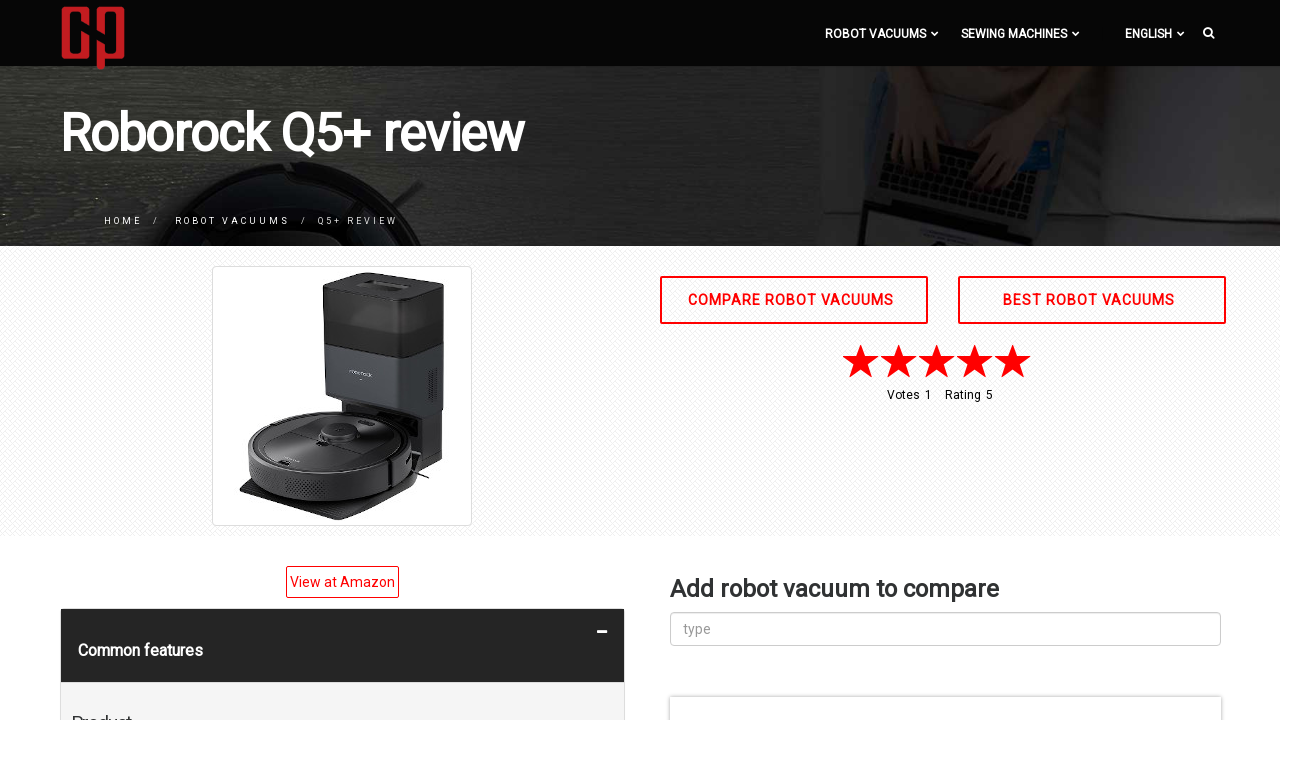

--- FILE ---
content_type: text/html; charset=UTF-8
request_url: https://comparisono.com/compare-robot-vacuums/q5-plus
body_size: 5837
content:
<!DOCTYPE html>
<html lang="en">
    <head>
        <meta charset="utf-8">
        <meta http-equiv="X-UA-Compatible" content="IE=edge">
        <meta name="viewport" content="width=device-width, initial-scale=1">
        <title>Roborock Q5+ Review & Specs 2026 | Comparisono</title>
        <meta name="description" content="Check out the Roborock Q5+ robot vacuum review, or compare with other Robot vacuums in our chart to know is Q5+ good enough?">
        <meta name="keywords" content="compare Roborock Q5+">
                <!--style & script-->
        <link href="https://comparisono.com/assets/css/plugins.css" rel="stylesheet" type="text/css" media="all">
        <link href="https://comparisono.com/assets/css/theme.min.css" rel="stylesheet" type="text/css" media="all">
        <link href="https://comparisono.com/assets/css/custom.min.css" rel="stylesheet" type="text/css" media="all">
        <link href="https://fonts.googleapis.com/css?family=Roboto" rel="stylesheet">
        <!--icon-->
        <link rel="apple-touch-icon" sizes="57x57" href="https://comparisono.com/assets/icon/apple-icon-57x57.png">
        <link rel="apple-touch-icon" sizes="60x60" href="https://comparisono.com/assets/icon/apple-icon-60x60.png">
        <link rel="apple-touch-icon" sizes="72x72" href="https://comparisono.com/assets/icon/apple-icon-72x72.png">
        <link rel="apple-touch-icon" sizes="76x76" href="https://comparisono.com/assets/icon/apple-icon-76x76.png">
        <link rel="apple-touch-icon" sizes="114x114" href="https://comparisono.com/assets/icon/apple-icon-114x114.png">
        <link rel="apple-touch-icon" sizes="120x120" href="https://comparisono.com/assets/icon/apple-icon-120x120.png">
        <link rel="apple-touch-icon" sizes="144x144" href="https://comparisono.com/assets/icon/apple-icon-144x144.png">
        <link rel="apple-touch-icon" sizes="152x152" href="https://comparisono.com/assets/icon/apple-icon-152x152.png">
        <link rel="apple-touch-icon" sizes="180x180" href="https://comparisono.com/assets/icon/apple-icon-180x180.png">
        <link rel="icon" type="image/png" sizes="192x192"  href="https://comparisono.com/assets/icon/android-icon-192x192.png">
        <link rel="icon" type="image/png" sizes="32x32" href="https://comparisono.com/assets/icon/favicon-32x32.png">
        <link rel="icon" type="image/png" sizes="96x96" href="https://comparisono.com/assets/icon/favicon-96x96.png">
        <link rel="icon" type="image/png" sizes="16x16" href="https://comparisono.com/assets/icon/favicon-16x16.png">
        <link rel="alternate" hreflang="en" href="https://comparisono.com/compare-robot-vacuums/q5-plus" />
<link rel="alternate" hreflang="ja" href="https://comparisono.com/ja/compare-robot-vacuums/q5-plus" />
<link rel="alternate" hreflang="x-default" href="https://comparisono.com/compare-robot-vacuums/q5-plus" />
    </head>
    <body>
<!-- Start Header -->
<nav class="navbar navbar-default">
    <div class="container">

        <div class="navbar-header">
            <div class="container">
                <button type="button" class="navbar-toggle collapsed" data-toggle="collapse" data-target="#navbar" aria-expanded="false" aria-controls="navbar">
                    <span class="sr-only">Toggle navigation</span>
                    <span class="icon-bar top-bar"></span>
                    <span class="icon-bar middle-bar"></span>
                    <span class="icon-bar bottom-bar"></span>
                </button>
                                <a class="navbar-brand logo-light logo-dark" href="https://comparisono.com">
                    <img src="https://comparisono.com/assets/img/assets/logo.png" alt="comparisono.com">
                </a>
                            </div>
        </div>

        <div id="navbar" class="navbar-collapse collapse">
            <div class="container">
                <ul class="nav navbar-nav menu-right">

                                        <li class="dropdown "><a href="#" class="dropdown-toggle">Robot vacuums<i class="fa fa-chevron-down"></i></a>
                        <ul class="dropdown-menu">
                            <li><a href="https://comparisono.com/compare-robot-vacuums">Compare</a></li>
                            <li class="dropdown dropdown-submenu"><a href="#" class="dropdown-toggle">Best<i class="fa fa-chevron-right"></i></a>
                                <ul class="dropdown-menu">
                                    <li><a href="https://comparisono.com/best-robot-vacuums">Best Robot vacuums</a></li>
                                    <li><a href="https://comparisono.com/best-robot-vacuums-under-1000">Best Robot vacuums under 1000</a></li>
                                    <li><a href="https://comparisono.com/best-robot-vacuums-under-500">Best Robot vacuums under 500</a></li>
                                    <li><a href="https://comparisono.com/best-robot-vacuums-under-300">Best Robot vacuums under 300</a></li>
                                    <li><a href="https://comparisono.com/best-robot-vacuums-under-200">Best Robot vacuums under 200</a></li>
                                </ul>
                            </li>
                            <li><a href="https://comparisono.com/robot-vacuums-comparisons">Battles</a></li>
                            <li class="dropdown dropdown-submenu"><a href="#" class="dropdown-toggle">Compare brand<i class="fa fa-chevron-right"></i></a>
                                <ul class="dropdown-menu">
                                    <li><a href="https://comparisono.com/compare-robot-vacuums/compare-irobot">Compare iRobot</a></li>
                                    <li><a href="https://comparisono.com/compare-robot-vacuums/compare-samsung">Compare Samsung</a></li>
                                    <li><a href="https://comparisono.com/compare-robot-vacuums/compare-ecovacs">Compare ECOVACS</a></li>
                                    <li><a href="https://comparisono.com/compare-robot-vacuums/compare-ilife">Compare ILIFE</a></li>
                                    <li><a href="https://comparisono.com/compare-robot-vacuums/compare-shark">Compare Shark</a></li>
                                    <li><a href="https://comparisono.com/compare-robot-vacuums/compare-bobsweep">Compare Bobsweep</a></li>
                                    <li><a href="https://comparisono.com/compare-robot-vacuums/compare-eufy">Compare Eufy</a></li>
                                    <li><a href="https://comparisono.com/compare-robot-vacuums/compare-xiaomi">Compare Xiaomi</a></li>
                                    <li><a href="https://comparisono.com/compare-robot-vacuums/compare-deik">Compare Deik</a></li>
                                </ul>
                            </li>
                            <li class="dropdown dropdown-submenu"><a href="#" class="dropdown-toggle">Brand vs Brand<i class="fa fa-chevron-right"></i></a>
                                <ul class="dropdown-menu">
                                    <li><a href="https://comparisono.com/compare-robot-vacuums/neato-vs-irobot">Neato vs iRobot</a></li>
                                    <li><a href="https://comparisono.com/compare-robot-vacuums/shark-vs-hoover">Hoover vs Shark</a></li>
                                    <li><a href="https://comparisono.com/compare-robot-vacuums/irobot-vs-ilife">ILIFE vs iRobot</a></li>
                                    <li><a href="https://comparisono.com/compare-robot-vacuums/irobot-vs-bobsweep">Bobsweep vs iRobot</a></li>
                                    <li><a href="https://comparisono.com/compare-robot-vacuums/xiaomi-vs-samsung">Xiaomi vs Samsung</a></li>
                                    <li><a href="https://comparisono.com/compare-robot-vacuums/samsung-vs-irobot">iRobot vs Samsung</a></li>
                                    <li><a href="https://comparisono.com/compare-robot-vacuums/samsung-vs-neato">Neato vs Samsung</a></li>
                                    <li><a href="https://comparisono.com/compare-robot-vacuums/irobot-vs-ecovacs">Ecovacs vs iRobot</a></li>
                                    <li><a href="https://comparisono.com/compare-robot-vacuums/ilife-vs-eufy">Eufy vs ILIFE</a></li>
                                    <li><a href="https://comparisono.com/compare-robot-vacuums/irobot-vs-eufy">Eufy vs iRobot</a></li>
                                    <li><a href="https://comparisono.com/compare-robot-vacuums/shark-vs-irobot">Shark vs iRobot</a></li>
                                    <li><a href="https://comparisono.com/compare-robot-vacuums/roborock-vs-irobot">Roborock vs iRobot</a></li>
                                </ul>
                            </li>
                        </ul>
                    </li>
                    <li class="dropdown "><a href="#" class="dropdown-toggle">Sewing machines<i class="fa fa-chevron-down"></i></a>
                        <ul class="dropdown-menu">
                            <li><a href="https://comparisono.com/compare-sewing-machines">Compare</a></li>
                            <li class="dropdown dropdown-submenu"><a href="#" class="dropdown-toggle">Best<i class="fa fa-chevron-right"></i></a>
                                <ul class="dropdown-menu">
                                    <li><a href="https://comparisono.com/best-sewing-machines">Best Sewing machines</a></li>
                                    <li><a href="https://comparisono.com/best-sewing-machines-under-500">Best Sewing machines under 500</a></li>
                                    <li><a href="https://comparisono.com/best-sewing-machines-under-300">Best Sewing machines under 300</a></li>
                                    <li><a href="https://comparisono.com/best-sewing-machines-under-200">Best Sewing machines under 200</a></li>
                                    <li><a href="https://comparisono.com/best-sewing-machines-for-quilting">Sewing Machines for Quilting</a></li>
                                    <li><a href="https://comparisono.com/best-sewing-machines-for-beginners">Sewing Machines for Beginners</a></li>
                                    <li><a href="https://comparisono.com/best-heavy-duty-sewing-machines">Heavy Duty Sewing Machines</a></li>
                                    <li><a href="https://comparisono.com/best-sewing-machines-for-leather">Sewing Machines for Leather</a></li>
                                    <li><a href="https://comparisono.com/best-sewing-machines-for-kids">Sewing Machines for Kids</a></li>
                                    <li><a href="https://comparisono.com/best-sewing-machine-for-advanced-sewers">Sewing Machine for Advanced Sewers</a></li>
                                </ul>
                            </li>
                            <li><a href="https://comparisono.com/sewing-machines-comparisons">Battles</a></li>
                            <li class="dropdown dropdown-submenu"><a href="#" class="dropdown-toggle">Compare brand<i class="fa fa-chevron-right"></i></a>
                                <ul class="dropdown-menu">
                                    <li><a href="https://comparisono.com/compare-sewing-machines/compare-singer">Compare Singer</a></li>
                                    <li><a href="https://comparisono.com/compare-sewing-machines/compare-janome">Compare Janome</a></li>
                                    <li><a href="https://comparisono.com/compare-sewing-machines/compare-brother">Compare Brother</a></li>
                                </ul>
                            </li>
                            <li class="dropdown dropdown-submenu"><a href="#" class="dropdown-toggle">Brand vs Brand<i class="fa fa-chevron-right"></i></a>
                                <ul class="dropdown-menu">
                                    <li><a href="https://comparisono.com/compare-sewing-machines/singer-vs-brother">Brother vs Singer</a></li>
                                    <li><a href="https://comparisono.com/compare-sewing-machines/janome-vs-brother">Brother vs Janome</a></li>
                                    <li><a href="https://comparisono.com/compare-sewing-machines/singer-vs-janome">Singer vs Janome</a></li>
                                    <li><a href="https://comparisono.com/compare-sewing-machines/janome-vs-juki">Janome vs Juki</a></li>
                                </ul>
                            </li>
                        </ul>
                    </li>

                    <li class="header-divider "><a><span></span></a></li>
                    
                    <li class="dropdown"><a href="#" class="dropdown-toggle">English<i class="fa fa-chevron-down"></i></a> 
                        <ul class="dropdown-menu"><li><a href="https://comparisono.com/ja/compare-robot-vacuums/q5-plus">Japanese</a></li>
                        </ul>
                    </li>
                    <li class="header-icon-btn">
                        <a class="popup-with-zoom-anim search" href="#search-modal"><span class="fa fa-search"></span></a>
                        <div id="search-modal" class="zoom-anim-dialog mfp-hide">
                                                        <form action="https://comparisono.com" role="search">
                                <input type="text" id="search-modal-input" placeholder="Search Here.." autocomplete="off" name="search">
                            </form>
                        </div>
                    </li>

                </ul>
            </div>
        </div>

    </div>
</nav>
<!-- End Header --><section class="page-hero">
    <div class="page-hero-parallax">
        <div class="hero-image bg-img-2">
            <div class="hero-container container pt30">
                <div class="hero-content text-left scroll-opacity">
                    <div class="section-heading">
                        <h1 class="white mb10">Roborock Q5+ review</h1>
                    </div>
                    <ol class="breadcrumb" itemscope itemtype="http://schema.org/BreadcrumbList">
                        <li itemprop="itemListElement" itemscope itemtype="http://schema.org/ListItem">
                            <a itemprop="item" href="https://comparisono.com">
                                <span itemprop="name">Home</span>
                            </a>
                            <meta itemprop="position" content="1">
                        </li>
                        <li itemprop="itemListElement" itemscope itemtype="http://schema.org/ListItem">
                            <a itemprop="item" href="https://comparisono.com/compare-robot-vacuums">
                                <span itemprop="name">Robot vacuums</span>
                            </a>
                            <meta itemprop="position" content="2">
                        </li>
                        <li class="active">Q5+ review</li>
                    </ol>
                </div>
            </div>
        </div>
    </div>
</section>

<div class="site-wrapper do-data" id="single" data-cat="robot-vacuums-comparisono">
    <div>
        <!-- Counter -->
        <section class="pt10 bg-pattern-5">
            <div class="container">

                <div class="counter-row row text-center wow fadeInUp">
                    <div class="col-sm-6 col-xs-12">
                        <a data-id="2902" class="order-btn analitics-btn-topimage do-order-btn">
                            <img itemprop="image" src="https://comparisono.com/image/robot-vacuums/q5-plus.jpg" class="img-thumbnail img-responsive" alt="Roborock Q5+" title="Roborock Q5+">
                        </a>
                    </div>
                    <div class="col-sm-3 col-xs-12">
                        <a href="https://comparisono.com/compare-robot-vacuums" title="Compare Robot vacuums" class="btn btn-ghost-color btn-md btn-appear btn-fullwidth btn-see-all"><span>Compare Robot vacuums <i class="fa fa-bookmark-o"></i></span></a>
                    </div>
                    <div class="col-sm-3 col-xs-12">
                        <a href="https://comparisono.com/best-robot-vacuums" title="Best Robot vacuums 2026" class="btn btn-ghost-color btn-md btn-appear btn-fullwidth btn-see-all"><span>Best Robot vacuums <i class="fa fa-bookmark-o"></i></span></a>
                    </div>
                    <div class="col-sm-6 col-xs-12 text-center">
                        <!-- feedback -->
                                                <div id="star-rating">
                            <div>
                                <div class="rating_wrap">
                                    <form action="" method="POST" class="rating__form">
                                        <input type="hidden" name="slug" value="/compare-robot-vacuums/q5-plus">
                                        <input type="hidden" name="cat" value="robot-vacuums-comparisono">
                                        <input type="hidden" name="stars" class="rating" value="5">
                                        <div class="rating__info">
                                            <div type="hidden" name="rating" class="rating__votes">
                                                Votes                                                 <span class="is_old">1</span>
                                                <span class="is_new">1</span>
                                            </div>
                                            <div class="rating__value">
                                                Rating                                                 <span itemprop="ratingValue" class="is_old">5</span>
                                                <span class="is_new">5</span>
                                            </div>
                                        </div>
                                    </form>
                                </div>
                            </div>
                        </div>
                    </div>
                </div>

            </div>
        </section>

        
        <section class="pt20 pb20">
            <div class="container">
                <div class="row">

                    <!-- item -->
                    <div class="col-md-6 col-sm-6 col-xs-12">

                                            <div class="order do-order pb10">
                        <a href="https://comparisono.com/functions/walk.php?target=amz&cat=robot-vacuums-comparisono&id=2902" target="_blank" rel="nofollow">
                            <button type="button" class="analitics-btn-top-btn btn order-btn order-btn-top">View at Amazon</button>
                        </a>               
                    </div>                      <div class="item-row panel panel-default do-item" data-id="2902"> 
                        <div class="group-header panel-heading">
                            <div class="panel-title" data-toggle="collapse" data-target="#common">
                                <h2>Common features</h2>
                            </div>
                        </div>
                        <div class="panel-collapse collapse in" id="common">
                            <div class="panel-body">
                                <div class="specs-header">
                                    <h3>Product</h3>
                                </div>
                                <div class="feature shadow" itemprop="name">Roborock Q5+</div>
                                <div class="clearfix"></div>
                                <div class="specs-header">
                                    <h3>Model</h3>
                                </div>
                                <div class="feature shadow">Q5+</div>
                                <div class="clearfix"></div>
                                <div class="specs-header">
                                    <h3>Brand</h3>
                                </div>
                                <div class="feature shadow">Roborock</div>
                                    <div class="clearfix"></div>
                                <div class="specs-header">
                                    <h3>Rating</h3>
                                </div>
                                <div class="feature shadow">0</div>
                                <div class="clearfix"></div>
                                <div class="specs-header">
                                    <h3>Reviews</h3>
                                </div>
                                <div class="feature shadow">0</div>
                            </div>
                        </div>                  
                    </div>
                    <div class="order do-order pb10">
                        <button data-id="2902" type="button" class="btn order-btn order-btn-top analitics-btn-middle-btn do-order-btn">View at Amazon</button>             
                    </div>                        <div class="item-row panel panel-default">         
                        <div class="group-header panel-heading">
                            <div class="panel-title" data-toggle="collapse" data-target="#1">
                                <h2>Battery</h2>
                            </div>
                        </div>    
                        <div class="panel-collapse collapse in" id="1">
                            <div class="panel-body">                                  <div class="specs-header">
                                    <h3>Type</h3>
                                </div>
                                <div class="feature shadow ">Li-ion</div>                                    <div class="specs-header">
                                    <h3>Battery Capacity</h3>
                                </div>
                                <div class="feature shadow ">5200 mAh</div>                                    <div class="specs-header">
                                    <h3>Battery Life</h3>
                                </div>
                                <div class="feature shadow ">180 Minutes</div>                                    <div class="specs-header">
                                    <h3>Auto Charging</h3>
                                </div>
                                <div class="feature shadow "><span class="is-true"><i class="fa fa-check-square-o"></i></span></div>                                    <div class="specs-header">
                                    <h3>Charging Time</h3>
                                </div>
                                <div class="feature shadow ">5 hours</div>    
                            </div>
                        </div>
                    </div>                    <div class="item-row panel panel-default">         
                        <div class="group-header panel-heading">
                            <div class="panel-title" data-toggle="collapse" data-target="#7">
                                <h2>Cleaning features</h2>
                            </div>
                        </div>    
                        <div class="panel-collapse collapse in" id="7">
                            <div class="panel-body">                                  <div class="specs-header">
                                    <h3>Suction</h3>
                                </div>
                                <div class="feature shadow ">2700 Pa</div>                                    <div class="specs-header">
                                    <h3>Dust bin capacity</h3>
                                </div>
                                <div class="feature shadow ">470 ml</div>                                    <div class="specs-header">
                                    <h3>Number of cleaning stages</h3>
                                </div>
                                <div class="feature shadow "><span class="is-na"><i class="fa fa-search"></i></span></div>                                    <div class="specs-header">
                                    <h3>Using area</h3>
                                </div>
                                <div class="feature shadow ">3230 square ft</div>                                    <div class="specs-header">
                                    <h3>Noise level</h3>
                                </div>
                                <div class="feature shadow ">67 dB</div>                                    <div class="specs-header">
                                    <h3>Carpet cleaning</h3>
                                </div>
                                <div class="feature shadow "><span class="is-true"><i class="fa fa-check-square-o"></i></span></div>                                    <div class="specs-header">
                                    <h3>Air Filteration</h3>
                                </div>
                                <div class="feature shadow "><span class="is-true"><i class="fa fa-check-square-o"></i></span></div>    
                            </div>
                        </div>
                    </div>                    <div class="item-row panel panel-default">         
                        <div class="group-header panel-heading">
                            <div class="panel-title" data-toggle="collapse" data-target="#15">
                                <h2>Control</h2>
                            </div>
                        </div>    
                        <div class="panel-collapse collapse in" id="15">
                            <div class="panel-body">                                  <div class="specs-header">
                                    <h3>Remote Control</h3>
                                </div>
                                <div class="feature shadow "><span class="is-false"><i class="fa fa-close"></i></span></div>                                    <div class="specs-header">
                                    <h3>Wi-Fi</h3>
                                </div>
                                <div class="feature shadow "><span class="is-true"><i class="fa fa-check-square-o"></i></span></div>                                    <div class="specs-header">
                                    <h3>Wi-Fi frequency requires</h3>
                                </div>
                                <div class="feature shadow ">2.4 GHz</div>    
                            </div>
                        </div>
                    </div>                    <div class="item-row panel panel-default">         
                        <div class="group-header panel-heading">
                            <div class="panel-title" data-toggle="collapse" data-target="#19">
                                <h2>Protection</h2>
                            </div>
                        </div>    
                        <div class="panel-collapse collapse in" id="19">
                            <div class="panel-body">                                  <div class="specs-header">
                                    <h3>Drop Sensor Protection</h3>
                                </div>
                                <div class="feature shadow "><span class="is-true"><i class="fa fa-check-square-o"></i></span></div>                                    <div class="specs-header">
                                    <h3>Anti-Collision</h3>
                                </div>
                                <div class="feature shadow "><span class="is-true"><i class="fa fa-check-square-o"></i></span></div>                                    <div class="specs-header">
                                    <h3>Protective bumpers</h3>
                                </div>
                                <div class="feature shadow "><span class="is-na"><i class="fa fa-search"></i></span></div>    
                            </div>
                        </div>
                    </div>                    <div class="item-row panel panel-default">         
                        <div class="group-header panel-heading">
                            <div class="panel-title" data-toggle="collapse" data-target="#23">
                                <h2>Power</h2>
                            </div>
                        </div>    
                        <div class="panel-collapse collapse in" id="23">
                            <div class="panel-body">                                  <div class="specs-header">
                                    <h3>Voltage</h3>
                                </div>
                                <div class="feature shadow ">110-120 V</div>                                    <div class="specs-header">
                                    <h3>Frequency</h3>
                                </div>
                                <div class="feature shadow "><span class="is-na"><i class="fa fa-search"></i></span></div>    
                            </div>
                        </div>
                    </div>                    <div class="item-row panel panel-default">         
                        <div class="group-header panel-heading">
                            <div class="panel-title" data-toggle="collapse" data-target="#26">
                                <h2>Cleaning modes</h2>
                            </div>
                        </div>    
                        <div class="panel-collapse collapse in" id="26">
                            <div class="panel-body">                                  <div class="specs-header">
                                    <h3>Auto</h3>
                                </div>
                                <div class="feature shadow "><span class="is-true"><i class="fa fa-check-square-o"></i></span></div>                                    <div class="specs-header">
                                    <h3>Spot</h3>
                                </div>
                                <div class="feature shadow "><span class="is-true"><i class="fa fa-check-square-o"></i></span></div>                                    <div class="specs-header">
                                    <h3>Edge</h3>
                                </div>
                                <div class="feature shadow "><span class="is-true"><i class="fa fa-check-square-o"></i></span></div>                                    <div class="specs-header">
                                    <h3>Single room</h3>
                                </div>
                                <div class="feature shadow "><span class="is-true"><i class="fa fa-check-square-o"></i></span></div>                                    <div class="specs-header">
                                    <h3>Intensive</h3>
                                </div>
                                <div class="feature shadow "><span class="is-true"><i class="fa fa-check-square-o"></i></span></div>    
                            </div>
                        </div>
                    </div>                    <div class="item-row panel panel-default">         
                        <div class="group-header panel-heading">
                            <div class="panel-title" data-toggle="collapse" data-target="#32">
                                <h2>Features</h2>
                            </div>
                        </div>    
                        <div class="panel-collapse collapse in" id="32">
                            <div class="panel-body">                                  <div class="specs-header">
                                    <h3>Color</h3>
                                </div>
                                <div class="feature shadow ">Black</div>                                    <div class="specs-header">
                                    <h3>Display</h3>
                                </div>
                                <div class="feature shadow "><span class="is-false"><i class="fa fa-close"></i></span></div>                                    <div class="specs-header">
                                    <h3>Virtual Wall</h3>
                                </div>
                                <div class="feature shadow "><span class="is-true"><i class="fa fa-check-square-o"></i></span></div>                                    <div class="specs-header">
                                    <h3>Time scheduling function</h3>
                                </div>
                                <div class="feature shadow "><span class="is-na"><i class="fa fa-search"></i></span></div>                                    <div class="specs-header">
                                    <h3>Voice control</h3>
                                </div>
                                <div class="feature shadow "><span class="is-true"><i class="fa fa-check-square-o"></i></span></div>                                    <div class="specs-header">
                                    <h3>Warranty</h3>
                                </div>
                                <div class="feature shadow ">1 Year</div>    
                            </div>
                        </div>
                    </div>                    <div class="item-row panel panel-default">         
                        <div class="group-header panel-heading">
                            <div class="panel-title" data-toggle="collapse" data-target="#39">
                                <h2>Dimensions</h2>
                            </div>
                        </div>    
                        <div class="panel-collapse collapse in" id="39">
                            <div class="panel-body">                                  <div class="specs-header">
                                    <h3>Product Size</h3>
                                </div>
                                <div class="feature shadow ">19.68 x 16.38 x 14.92 inches</div>                                    <div class="specs-header">
                                    <h3>Product Weight</h3>
                                </div>
                                <div class="feature shadow ">15.4 pounds</div>    
                            </div>
                        </div>
                    </div>                        <div class="order do-order">
                            <button data-id="2902" type="button" class="btn order-btn do-order-btn do-order-zoom btn-fullwidth order-end">Buy on Amazon</button>
                        </div>
                    </div>

                    <!-- Sidebar -->
                    <div class="col-md-6 col-sm-6 col-xs-12 blog-standard-sidebar sidebar-right">

                        <!-- live add to compare -->
                        <div id="live-add">
                            <div class="row">

                                <div class="col-sm-12 col-xs-12">
                                    <h2 class="header">Add robot vacuum to compare</h2>
                                </div>

                                <div class="do-live-add" data-category="robot-vacuums-comparisono" data-id="">
                                    <div class="col-sm-12 col-xs-12">
                                        <div class="form-group">
                                            <input type="text" class="form-control input-md do-la-input" placeholder="type">
                                            <div class="do-la-result"></div>
                                        </div>
                                    </div>
                                    <div class="col-sm-12 col-xs-12">
                                        <button type="button" class="btn btn-primary btn-block la-btn do-la-btn">Add to compare</button>
                                        <div class="la-animation do-la-animation">
                                            <ul>
                                                <li></li>
                                                <li></li>
                                                <li></li>
                                                <li></li>
                                                <li></li>
                                                <li></li>
                                                <li></li>
                                            </ul>
                                        </div>
                                        <div class="la-empty do-la-empty">We didn't find anything to show here</div>
                                    </div>
                                </div>

                            </div>
                        </div>

                                            <div class="video">
                        <div class="embed-responsive embed-responsive-16by9">
                            <iframe id="youtube-video" width="100%" src="https://youtube.com/embed/GiobHi7E3co?rel=0&showinfo=0" frameborder="0" allowfullscreen="1"></iframe>
                        </div>
                    </div>

                        <!-- latest comparisons with product-->
                                                <div id="latest">
                            <div class="row">

                                <div class="col-sm-12 col-xs-12 hidden">
                                    <h2 class="header">Latest Roborock Q5+ comparisons</h2>
                                </div>

                                <ul class="list-icons hidden">
                                                                    </ul>

                            </div>
                        </div>

                        <!-- similar products-->
                                                <div id="single-similar">
                            <div class="row">

                                <div class="col-sm-12 col-xs-12 hidden">
                                    <h2 class="header">Similar Robot vacuums</h2>
                                </div>

                                <div class="row hidden">
                                                                        </ul>

                                </div>
                            </div>
                        </div>

                        <div class="links-content-single">
    <div class="blog-widget blog-tags">
        <div class="col-md-12 col-sm-12 col-xs-12">
            <div class="links-content-single-header">Related pages</div>
            <ul class="list-icons">
                <li><a title="Best Robot vacuums" href="https://comparisono.com/best-robot-vacuums">Best Robot vacuums</a></li>
                <li><a title="iRobot robot vacuum comparison" href="https://comparisono.com/compare-robot-vacuums/compare-irobot">Compare iRobot</a></li>
                <li><a title="Samsung robot vacuum comparison" href="https://comparisono.com/compare-robot-vacuums/compare-samsung">Compare Samsung</a></li>
                <li><a title="ECOVACS robot vacuum comparison" href="https://comparisono.com/compare-robot-vacuums/compare-ecovacs">Compare ECOVACS</a></li>
                <li><a title="ILIFE robot vacuum comparison" href="https://comparisono.com/compare-robot-vacuums/compare-ilife">Compare ILIFE</a></li>
            </ul>
            <ul class="list-icons">
                <li><a title="Neato vs iRobot robot vacuums" href="https://comparisono.com/compare-robot-vacuums/irobot-vs-neato">Neato vs iRobot</a></li>
                <li><a title="Shark vs Hoover robot vacuums" href="https://comparisono.com/compare-robot-vacuums/hoover-vs-shark">Shark vs Hoover</a></li>
                <li><a title="iRobot vs ILIFE robot vacuums" href="https://comparisono.com/compare-robot-vacuums/ilife-vs-irobot">iRobot vs ILIFE</a></li>
                <li><a title="iRobot vs bObsweep robot vacuums" href="https://comparisono.com/compare-robot-vacuums/bobsweep-vs-irobot">iRobot vs bObsweep</a></li>
                <li><a title="Xiaomi vs Samsung robot vacuums" href="https://comparisono.com/compare-robot-vacuums/samsung-vs-xiaomi">Xiaomi vs Samsung</a></li>
                <li><a title="Samsung vs iRobot robot vacuums" href="https://comparisono.com/compare-robot-vacuums/irobot-vs-samsung">Samsung vs iRobot</a></li>
                <li><a title="Samsung vs Neato robot vacuums" href="https://comparisono.com/compare-robot-vacuums/neato-vs-samsung">Samsung vs Neato</a></li>
                <li><a title="iRobot vs ECOVACS robot vacuums" href="https://comparisono.com/compare-robot-vacuums/ecovacs-vs-irobot">iRobot vs ECOVACS</a></li>
                <li><a title="ILIFE vs Eufy robot vacuums" href="https://comparisono.com/compare-robot-vacuums/eufy-vs-ilife">ILIFE vs Eufy</a></li>
            </ul>
        </div>
    </div>
</div>
                    </div>

                    
                </div>
            </div>
        </section>
<footer id="footer-2" class="pt90 pb60">

    <div class="container">
        <div class="row">

            <div class="col-md-4 col-sm-12 col-xs-12">
                <div class="subscription">
                    <div style="display:none;" id="subscribe-form-success" class="alert alert-success"></div>
                    <div style="display:none;" id="subscribe-form-danger" class="alert alert-danger"></div>
                    <form action="" method="post" id="subscribe-form">
                        <p class="subscribe-info">Get most important tech news & reviews straight to your inbox</p>
                        <div class="form-group subscribe-form-input">
                            <input type="text" name="text" id="subscribe-form-name" class="footer-subscribe-input" placeholder="Enter your name">
                            <input type="email" name="email" id="subscribe-form-email" class="footer-subscribe-input" placeholder="Enter your email to subscribe *">   
                        </div>
                        <p class="subscribe-info">Get most important tech news & reviews straight to your inbox</p>
                        <button type="button" class="btn btn-primary do-subscription">Submit</button>
                    </form>
                </div>
            </div>

            <div class="col-md-4 col-sm-12 col-xs-12"> 
                <div class="footer-2-social text-center mb30">
                    <p>Social</p>
                    <ul id="social-icons">
                        <li><a rel="nofollow" target="_blank" href="https://www.facebook.com/"><i class="fa fa-facebook"></i></a></li>
                    </ul>
                </div>
                <div class="footer-2-social mb20">
                    <p></p>
                    <p>Comparisono.com is a participant in the Amazon Services LLC Associates Program, an affiliate advertising program designed to provide a means for sites to earn advertising fees by advertising and linking to products on amazon.com.</p>
                </div>
            </div>   

            <div class="col-md-4 col-sm-12 col-xs-12">
                <ul>
                                        <li><a href="https://comparisono.com/contact-us">Contact Us</a></li>
                    <li><a href="https://comparisono.com/about-us">About Us</a></li>
                    <li><a href="https://comparisono.com/privacy">Privacy</a></li>
                </ul>
                <p>© 2017 - 2026 comparisono.com. All rights reserved.</p>
            </div>  

        </div>
    </div>
</footer>
<!-- Back To Top -->
<a id="back-to-top"><i class="fa fa-chevron-up"></i></a>
</div>
<!-- script -->
<script src="https://ajax.googleapis.com/ajax/libs/jquery/2.2.4/jquery.min.js"></script>
<script src="https://comparisono.com/assets/js/plugins.js"></script>             
<script src="https://comparisono.com/assets/js/scripts.js"></script>
<script src="https://comparisono.com/assets/js/custom.js"></script>
<!-- Global site tag (gtag.js) - Google Analytics -->
<script async src="https://www.googletagmanager.com/gtag/js?id=UA-120165989-1"></script>
<script>
    window.dataLayer = window.dataLayer || [];
    function gtag() {
        dataLayer.push(arguments);
    }
    gtag('js', new Date());

    gtag('config', 'UA-120165989-1');
</script>
<script defer src="https://static.cloudflareinsights.com/beacon.min.js/vcd15cbe7772f49c399c6a5babf22c1241717689176015" integrity="sha512-ZpsOmlRQV6y907TI0dKBHq9Md29nnaEIPlkf84rnaERnq6zvWvPUqr2ft8M1aS28oN72PdrCzSjY4U6VaAw1EQ==" data-cf-beacon='{"version":"2024.11.0","token":"76279ad13d10419e8af2dc1e31d843b3","r":1,"server_timing":{"name":{"cfCacheStatus":true,"cfEdge":true,"cfExtPri":true,"cfL4":true,"cfOrigin":true,"cfSpeedBrain":true},"location_startswith":null}}' crossorigin="anonymous"></script>
</body>
</html>

--- FILE ---
content_type: text/css
request_url: https://comparisono.com/assets/css/plugins.css
body_size: 37803
content:
/*!
 * Bootstrap v3.3.6 (http://getbootstrap.com)
 * Copyright 2011-2015 Twitter, Inc.
 * Licensed under MIT (https://github.com/twbs/bootstrap/blob/master/LICENSE)
 *//*! normalize.css v3.0.3 | MIT License | github.com/necolas/normalize.css */
html{font-family:sans-serif;-webkit-text-size-adjust:100%;-ms-text-size-adjust:100%}body{margin:0}article,aside,details,figcaption,figure,footer,header,hgroup,main,menu,nav,section,summary{display:block}audio,canvas,progress,video{display:inline-block;vertical-align:baseline}audio:not([controls]){display:none;height:0}[hidden],template{display:none}a{background-color:transparent}a:active,a:hover{outline:0}abbr[title]{border-bottom:1px dotted}b,strong{font-weight:700}dfn{font-style:italic}h1{margin:.67em 0;font-size:2em}mark{color:#000;background:#ff0}small{font-size:80%}sub,sup{position:relative;font-size:75%;line-height:0;vertical-align:baseline}sup{top:-.5em}sub{bottom:-.25em}img{border:0}svg:not(:root){overflow:hidden}figure{margin:1em 40px}hr{height:0;-webkit-box-sizing:content-box;-moz-box-sizing:content-box;box-sizing:content-box}pre{overflow:auto}code,kbd,pre,samp{font-family:monospace,monospace;font-size:1em}button,input,optgroup,select,textarea{margin:0;font:inherit;color:inherit}button{overflow:visible}button,select{text-transform:none}button,html input[type=button],input[type=reset],input[type=submit]{-webkit-appearance:button;cursor:pointer}button[disabled],html input[disabled]{cursor:default}button::-moz-focus-inner,input::-moz-focus-inner{padding:0;border:0}input{line-height:normal}input[type=checkbox],input[type=radio]{-webkit-box-sizing:border-box;-moz-box-sizing:border-box;box-sizing:border-box;padding:0}input[type=number]::-webkit-inner-spin-button,input[type=number]::-webkit-outer-spin-button{height:auto}input[type=search]{-webkit-box-sizing:content-box;-moz-box-sizing:content-box;box-sizing:content-box;-webkit-appearance:textfield}input[type=search]::-webkit-search-cancel-button,input[type=search]::-webkit-search-decoration{-webkit-appearance:none}fieldset{padding:.35em .625em .75em;margin:0 2px;border:1px solid silver}legend{padding:0;border:0}textarea{overflow:auto}optgroup{font-weight:700}table{border-spacing:0;border-collapse:collapse}td,th{padding:0}/*! Source: https://github.com/h5bp/html5-boilerplate/blob/master/src/css/main.css */@media print{*,:after,:before{color:#000!important;text-shadow:none!important;background:0 0!important;-webkit-box-shadow:none!important;box-shadow:none!important}a,a:visited{text-decoration:underline}a[href]:after{content:" (" attr(href) ")"}abbr[title]:after{content:" (" attr(title) ")"}a[href^="javascript:"]:after,a[href^="#"]:after{content:""}blockquote,pre{border:1px solid #999;page-break-inside:avoid}thead{display:table-header-group}img,tr{page-break-inside:avoid}img{max-width:100%!important}h2,h3,p{orphans:3;widows:3}h2,h3{page-break-after:avoid}.navbar{display:none}.btn>.caret,.dropup>.btn>.caret{border-top-color:#000!important}.label{border:1px solid #000}.table{border-collapse:collapse!important}.table td,.table th{background-color:#fff!important}.table-bordered td,.table-bordered th{border:1px solid #ddd!important}}@font-face{font-family:'Glyphicons Halflings';src:url(../fonts/glyphicons-halflings-regular.eot) format('embedded-opentype'),url(../fonts/glyphicons-halflings-regular.woff2) format('woff2'),url(../fonts/glyphicons-halflings-regular.woff) format('woff'),url(../fonts/glyphicons-halflings-regular.ttf) format('truetype'),url(../fonts/glyphicons-halflings-regular.svg#glyphicons_halflingsregular) format('svg')}.glyphicon{position:relative;top:1px;display:inline-block;font-family:'Glyphicons Halflings';font-style:normal;font-weight:400;line-height:1;-webkit-font-smoothing:antialiased;-moz-osx-font-smoothing:grayscale}.glyphicon-asterisk:before{content:"\2a"}.glyphicon-plus:before{content:"\2b"}.glyphicon-eur:before,.glyphicon-euro:before{content:"\20ac"}.glyphicon-minus:before{content:"\2212"}.glyphicon-cloud:before{content:"\2601"}.glyphicon-envelope:before{content:"\2709"}.glyphicon-pencil:before{content:"\270f"}.glyphicon-glass:before{content:"\e001"}.glyphicon-music:before{content:"\e002"}.glyphicon-search:before{content:"\e003"}.glyphicon-heart:before{content:"\e005"}.glyphicon-star:before{content:"\e006"}.glyphicon-star-empty:before{content:"\e007"}.glyphicon-user:before{content:"\e008"}.glyphicon-film:before{content:"\e009"}.glyphicon-th-large:before{content:"\e010"}.glyphicon-th:before{content:"\e011"}.glyphicon-th-list:before{content:"\e012"}.glyphicon-ok:before{content:"\e013"}.glyphicon-remove:before{content:"\e014"}.glyphicon-zoom-in:before{content:"\e015"}.glyphicon-zoom-out:before{content:"\e016"}.glyphicon-off:before{content:"\e017"}.glyphicon-signal:before{content:"\e018"}.glyphicon-cog:before{content:"\e019"}.glyphicon-trash:before{content:"\e020"}.glyphicon-home:before{content:"\e021"}.glyphicon-file:before{content:"\e022"}.glyphicon-time:before{content:"\e023"}.glyphicon-road:before{content:"\e024"}.glyphicon-download-alt:before{content:"\e025"}.glyphicon-download:before{content:"\e026"}.glyphicon-upload:before{content:"\e027"}.glyphicon-inbox:before{content:"\e028"}.glyphicon-play-circle:before{content:"\e029"}.glyphicon-repeat:before{content:"\e030"}.glyphicon-refresh:before{content:"\e031"}.glyphicon-list-alt:before{content:"\e032"}.glyphicon-lock:before{content:"\e033"}.glyphicon-flag:before{content:"\e034"}.glyphicon-headphones:before{content:"\e035"}.glyphicon-volume-off:before{content:"\e036"}.glyphicon-volume-down:before{content:"\e037"}.glyphicon-volume-up:before{content:"\e038"}.glyphicon-qrcode:before{content:"\e039"}.glyphicon-barcode:before{content:"\e040"}.glyphicon-tag:before{content:"\e041"}.glyphicon-tags:before{content:"\e042"}.glyphicon-book:before{content:"\e043"}.glyphicon-bookmark:before{content:"\e044"}.glyphicon-print:before{content:"\e045"}.glyphicon-camera:before{content:"\e046"}.glyphicon-font:before{content:"\e047"}.glyphicon-bold:before{content:"\e048"}.glyphicon-italic:before{content:"\e049"}.glyphicon-text-height:before{content:"\e050"}.glyphicon-text-width:before{content:"\e051"}.glyphicon-align-left:before{content:"\e052"}.glyphicon-align-center:before{content:"\e053"}.glyphicon-align-right:before{content:"\e054"}.glyphicon-align-justify:before{content:"\e055"}.glyphicon-list:before{content:"\e056"}.glyphicon-indent-left:before{content:"\e057"}.glyphicon-indent-right:before{content:"\e058"}.glyphicon-facetime-video:before{content:"\e059"}.glyphicon-picture:before{content:"\e060"}.glyphicon-map-marker:before{content:"\e062"}.glyphicon-adjust:before{content:"\e063"}.glyphicon-tint:before{content:"\e064"}.glyphicon-edit:before{content:"\e065"}.glyphicon-share:before{content:"\e066"}.glyphicon-check:before{content:"\e067"}.glyphicon-move:before{content:"\e068"}.glyphicon-step-backward:before{content:"\e069"}.glyphicon-fast-backward:before{content:"\e070"}.glyphicon-backward:before{content:"\e071"}.glyphicon-play:before{content:"\e072"}.glyphicon-pause:before{content:"\e073"}.glyphicon-stop:before{content:"\e074"}.glyphicon-forward:before{content:"\e075"}.glyphicon-fast-forward:before{content:"\e076"}.glyphicon-step-forward:before{content:"\e077"}.glyphicon-eject:before{content:"\e078"}.glyphicon-chevron-left:before{content:"\e079"}.glyphicon-chevron-right:before{content:"\e080"}.glyphicon-plus-sign:before{content:"\e081"}.glyphicon-minus-sign:before{content:"\e082"}.glyphicon-remove-sign:before{content:"\e083"}.glyphicon-ok-sign:before{content:"\e084"}.glyphicon-question-sign:before{content:"\e085"}.glyphicon-info-sign:before{content:"\e086"}.glyphicon-screenshot:before{content:"\e087"}.glyphicon-remove-circle:before{content:"\e088"}.glyphicon-ok-circle:before{content:"\e089"}.glyphicon-ban-circle:before{content:"\e090"}.glyphicon-arrow-left:before{content:"\e091"}.glyphicon-arrow-right:before{content:"\e092"}.glyphicon-arrow-up:before{content:"\e093"}.glyphicon-arrow-down:before{content:"\e094"}.glyphicon-share-alt:before{content:"\e095"}.glyphicon-resize-full:before{content:"\e096"}.glyphicon-resize-small:before{content:"\e097"}.glyphicon-exclamation-sign:before{content:"\e101"}.glyphicon-gift:before{content:"\e102"}.glyphicon-leaf:before{content:"\e103"}.glyphicon-fire:before{content:"\e104"}.glyphicon-eye-open:before{content:"\e105"}.glyphicon-eye-close:before{content:"\e106"}.glyphicon-warning-sign:before{content:"\e107"}.glyphicon-plane:before{content:"\e108"}.glyphicon-calendar:before{content:"\e109"}.glyphicon-random:before{content:"\e110"}.glyphicon-comment:before{content:"\e111"}.glyphicon-magnet:before{content:"\e112"}.glyphicon-chevron-up:before{content:"\e113"}.glyphicon-chevron-down:before{content:"\e114"}.glyphicon-retweet:before{content:"\e115"}.glyphicon-shopping-cart:before{content:"\e116"}.glyphicon-folder-close:before{content:"\e117"}.glyphicon-folder-open:before{content:"\e118"}.glyphicon-resize-vertical:before{content:"\e119"}.glyphicon-resize-horizontal:before{content:"\e120"}.glyphicon-hdd:before{content:"\e121"}.glyphicon-bullhorn:before{content:"\e122"}.glyphicon-bell:before{content:"\e123"}.glyphicon-certificate:before{content:"\e124"}.glyphicon-thumbs-up:before{content:"\e125"}.glyphicon-thumbs-down:before{content:"\e126"}.glyphicon-hand-right:before{content:"\e127"}.glyphicon-hand-left:before{content:"\e128"}.glyphicon-hand-up:before{content:"\e129"}.glyphicon-hand-down:before{content:"\e130"}.glyphicon-circle-arrow-right:before{content:"\e131"}.glyphicon-circle-arrow-left:before{content:"\e132"}.glyphicon-circle-arrow-up:before{content:"\e133"}.glyphicon-circle-arrow-down:before{content:"\e134"}.glyphicon-globe:before{content:"\e135"}.glyphicon-wrench:before{content:"\e136"}.glyphicon-tasks:before{content:"\e137"}.glyphicon-filter:before{content:"\e138"}.glyphicon-briefcase:before{content:"\e139"}.glyphicon-fullscreen:before{content:"\e140"}.glyphicon-dashboard:before{content:"\e141"}.glyphicon-paperclip:before{content:"\e142"}.glyphicon-heart-empty:before{content:"\e143"}.glyphicon-link:before{content:"\e144"}.glyphicon-phone:before{content:"\e145"}.glyphicon-pushpin:before{content:"\e146"}.glyphicon-usd:before{content:"\e148"}.glyphicon-gbp:before{content:"\e149"}.glyphicon-sort:before{content:"\e150"}.glyphicon-sort-by-alphabet:before{content:"\e151"}.glyphicon-sort-by-alphabet-alt:before{content:"\e152"}.glyphicon-sort-by-order:before{content:"\e153"}.glyphicon-sort-by-order-alt:before{content:"\e154"}.glyphicon-sort-by-attributes:before{content:"\e155"}.glyphicon-sort-by-attributes-alt:before{content:"\e156"}.glyphicon-unchecked:before{content:"\e157"}.glyphicon-expand:before{content:"\e158"}.glyphicon-collapse-down:before{content:"\e159"}.glyphicon-collapse-up:before{content:"\e160"}.glyphicon-log-in:before{content:"\e161"}.glyphicon-flash:before{content:"\e162"}.glyphicon-log-out:before{content:"\e163"}.glyphicon-new-window:before{content:"\e164"}.glyphicon-record:before{content:"\e165"}.glyphicon-save:before{content:"\e166"}.glyphicon-open:before{content:"\e167"}.glyphicon-saved:before{content:"\e168"}.glyphicon-import:before{content:"\e169"}.glyphicon-export:before{content:"\e170"}.glyphicon-send:before{content:"\e171"}.glyphicon-floppy-disk:before{content:"\e172"}.glyphicon-floppy-saved:before{content:"\e173"}.glyphicon-floppy-remove:before{content:"\e174"}.glyphicon-floppy-save:before{content:"\e175"}.glyphicon-floppy-open:before{content:"\e176"}.glyphicon-credit-card:before{content:"\e177"}.glyphicon-transfer:before{content:"\e178"}.glyphicon-cutlery:before{content:"\e179"}.glyphicon-header:before{content:"\e180"}.glyphicon-compressed:before{content:"\e181"}.glyphicon-earphone:before{content:"\e182"}.glyphicon-phone-alt:before{content:"\e183"}.glyphicon-tower:before{content:"\e184"}.glyphicon-stats:before{content:"\e185"}.glyphicon-sd-video:before{content:"\e186"}.glyphicon-hd-video:before{content:"\e187"}.glyphicon-subtitles:before{content:"\e188"}.glyphicon-sound-stereo:before{content:"\e189"}.glyphicon-sound-dolby:before{content:"\e190"}.glyphicon-sound-5-1:before{content:"\e191"}.glyphicon-sound-6-1:before{content:"\e192"}.glyphicon-sound-7-1:before{content:"\e193"}.glyphicon-copyright-mark:before{content:"\e194"}.glyphicon-registration-mark:before{content:"\e195"}.glyphicon-cloud-download:before{content:"\e197"}.glyphicon-cloud-upload:before{content:"\e198"}.glyphicon-tree-conifer:before{content:"\e199"}.glyphicon-tree-deciduous:before{content:"\e200"}.glyphicon-cd:before{content:"\e201"}.glyphicon-save-file:before{content:"\e202"}.glyphicon-open-file:before{content:"\e203"}.glyphicon-level-up:before{content:"\e204"}.glyphicon-copy:before{content:"\e205"}.glyphicon-paste:before{content:"\e206"}.glyphicon-alert:before{content:"\e209"}.glyphicon-equalizer:before{content:"\e210"}.glyphicon-king:before{content:"\e211"}.glyphicon-queen:before{content:"\e212"}.glyphicon-pawn:before{content:"\e213"}.glyphicon-bishop:before{content:"\e214"}.glyphicon-knight:before{content:"\e215"}.glyphicon-baby-formula:before{content:"\e216"}.glyphicon-tent:before{content:"\26fa"}.glyphicon-blackboard:before{content:"\e218"}.glyphicon-bed:before{content:"\e219"}.glyphicon-apple:before{content:"\f8ff"}.glyphicon-erase:before{content:"\e221"}.glyphicon-hourglass:before{content:"\231b"}.glyphicon-lamp:before{content:"\e223"}.glyphicon-duplicate:before{content:"\e224"}.glyphicon-piggy-bank:before{content:"\e225"}.glyphicon-scissors:before{content:"\e226"}.glyphicon-bitcoin:before{content:"\e227"}.glyphicon-btc:before{content:"\e227"}.glyphicon-xbt:before{content:"\e227"}.glyphicon-yen:before{content:"\00a5"}.glyphicon-jpy:before{content:"\00a5"}.glyphicon-ruble:before{content:"\20bd"}.glyphicon-rub:before{content:"\20bd"}.glyphicon-scale:before{content:"\e230"}.glyphicon-ice-lolly:before{content:"\e231"}.glyphicon-ice-lolly-tasted:before{content:"\e232"}.glyphicon-education:before{content:"\e233"}.glyphicon-option-horizontal:before{content:"\e234"}.glyphicon-option-vertical:before{content:"\e235"}.glyphicon-menu-hamburger:before{content:"\e236"}.glyphicon-modal-window:before{content:"\e237"}.glyphicon-oil:before{content:"\e238"}.glyphicon-grain:before{content:"\e239"}.glyphicon-sunglasses:before{content:"\e240"}.glyphicon-text-size:before{content:"\e241"}.glyphicon-text-color:before{content:"\e242"}.glyphicon-text-background:before{content:"\e243"}.glyphicon-object-align-top:before{content:"\e244"}.glyphicon-object-align-bottom:before{content:"\e245"}.glyphicon-object-align-horizontal:before{content:"\e246"}.glyphicon-object-align-left:before{content:"\e247"}.glyphicon-object-align-vertical:before{content:"\e248"}.glyphicon-object-align-right:before{content:"\e249"}.glyphicon-triangle-right:before{content:"\e250"}.glyphicon-triangle-left:before{content:"\e251"}.glyphicon-triangle-bottom:before{content:"\e252"}.glyphicon-triangle-top:before{content:"\e253"}.glyphicon-console:before{content:"\e254"}.glyphicon-superscript:before{content:"\e255"}.glyphicon-subscript:before{content:"\e256"}.glyphicon-menu-left:before{content:"\e257"}.glyphicon-menu-right:before{content:"\e258"}.glyphicon-menu-down:before{content:"\e259"}.glyphicon-menu-up:before{content:"\e260"}*{-webkit-box-sizing:border-box;-moz-box-sizing:border-box;box-sizing:border-box}:after,:before{-webkit-box-sizing:border-box;-moz-box-sizing:border-box;box-sizing:border-box}html{font-size:10px;-webkit-tap-highlight-color:rgba(0,0,0,0)}body{font-family:"Helvetica Neue",Helvetica,Arial,sans-serif;font-size:14px;line-height:1.42857143;color:#333;background-color:#fff}button,input,select,textarea{font-family:inherit;font-size:inherit;line-height:inherit}a{color:#337ab7;text-decoration:none}a:focus,a:hover{color:#23527c;text-decoration:underline}a:focus{outline:thin dotted;outline:5px auto -webkit-focus-ring-color;outline-offset:-2px}figure{margin:0}img{vertical-align:middle}.carousel-inner>.item>a>img,.carousel-inner>.item>img,.img-responsive,.thumbnail a>img,.thumbnail>img{display:block;max-width:100%;height:auto}.img-rounded{border-radius:6px}.img-thumbnail{display:inline-block;max-width:100%;height:auto;padding:4px;line-height:1.42857143;background-color:#fff;border:1px solid #ddd;border-radius:4px;-webkit-transition:all .2s ease-in-out;-o-transition:all .2s ease-in-out;transition:all .2s ease-in-out}.img-circle{border-radius:50%}hr{margin-top:20px;margin-bottom:20px;border:0;border-top:1px solid #eee}.sr-only{position:absolute;width:1px;height:1px;padding:0;margin:-1px;overflow:hidden;clip:rect(0,0,0,0);border:0}.sr-only-focusable:active,.sr-only-focusable:focus{position:static;width:auto;height:auto;margin:0;overflow:visible;clip:auto}[role=button]{cursor:pointer}.h1,.h2,.h3,.h4,.h5,.h6,h1,h2,h3,h4,h5,h6{font-family:inherit;font-weight:500;line-height:1.1;color:inherit}.h1 .small,.h1 small,.h2 .small,.h2 small,.h3 .small,.h3 small,.h4 .small,.h4 small,.h5 .small,.h5 small,.h6 .small,.h6 small,h1 .small,h1 small,h2 .small,h2 small,h3 .small,h3 small,h4 .small,h4 small,h5 .small,h5 small,h6 .small,h6 small{font-weight:400;line-height:1;color:#777}.h1,.h2,.h3,h1,h2,h3{margin-top:20px;margin-bottom:10px}.h1 .small,.h1 small,.h2 .small,.h2 small,.h3 .small,.h3 small,h1 .small,h1 small,h2 .small,h2 small,h3 .small,h3 small{font-size:65%}.h4,.h5,.h6,h4,h5,h6{margin-top:10px;margin-bottom:10px}.h4 .small,.h4 small,.h5 .small,.h5 small,.h6 .small,.h6 small,h4 .small,h4 small,h5 .small,h5 small,h6 .small,h6 small{font-size:75%}.h1,h1{font-size:36px}.h2,h2{font-size:30px}.h3,h3{font-size:24px}.h4,h4{font-size:18px}.h5,h5{font-size:14px}.h6,h6{font-size:12px}p{margin:0 0 10px}.lead{margin-bottom:20px;font-size:16px;font-weight:300;line-height:1.4}@media (min-width:768px){.lead{font-size:21px}}.small,small{font-size:85%}.mark,mark{padding:.2em;background-color:#fcf8e3}.text-left{text-align:left}.text-right{text-align:right}.text-center{text-align:center}.text-justify{text-align:justify}.text-nowrap{white-space:nowrap}.text-lowercase{text-transform:lowercase}.text-uppercase{text-transform:uppercase}.text-capitalize{text-transform:capitalize}.text-muted{color:#777}.text-primary{color:#337ab7}a.text-primary:focus,a.text-primary:hover{color:#286090}.text-success{color:#3c763d}a.text-success:focus,a.text-success:hover{color:#2b542c}.text-info{color:#31708f}a.text-info:focus,a.text-info:hover{color:#245269}.text-warning{color:#8a6d3b}a.text-warning:focus,a.text-warning:hover{color:#66512c}.text-danger{color:#a94442}a.text-danger:focus,a.text-danger:hover{color:#843534}.bg-primary{color:#fff;background-color:#337ab7}a.bg-primary:focus,a.bg-primary:hover{background-color:#286090}.bg-success{background-color:#dff0d8}a.bg-success:focus,a.bg-success:hover{background-color:#c1e2b3}.bg-info{background-color:#d9edf7}a.bg-info:focus,a.bg-info:hover{background-color:#afd9ee}.bg-warning{background-color:#fcf8e3}a.bg-warning:focus,a.bg-warning:hover{background-color:#f7ecb5}.bg-danger{background-color:#f2dede}a.bg-danger:focus,a.bg-danger:hover{background-color:#e4b9b9}.page-header{padding-bottom:9px;margin:40px 0 20px;border-bottom:1px solid #eee}ol,ul{margin-top:0;margin-bottom:10px}ol ol,ol ul,ul ol,ul ul{margin-bottom:0}.list-unstyled{padding-left:0;list-style:none}.list-inline{padding-left:0;margin-left:-5px;list-style:none}.list-inline>li{display:inline-block;padding-right:5px;padding-left:5px}dl{margin-top:0;margin-bottom:20px}dd,dt{line-height:1.42857143}dt{font-weight:700}dd{margin-left:0}@media (min-width:768px){.dl-horizontal dt{float:left;width:160px;overflow:hidden;clear:left;text-align:right;text-overflow:ellipsis;white-space:nowrap}.dl-horizontal dd{margin-left:180px}}abbr[data-original-title],abbr[title]{cursor:help;border-bottom:1px dotted #777}.initialism{font-size:90%;text-transform:uppercase}blockquote{padding:10px 20px;margin:0 0 20px;font-size:17.5px;border-left:5px solid #eee}blockquote ol:last-child,blockquote p:last-child,blockquote ul:last-child{margin-bottom:0}blockquote .small,blockquote footer,blockquote small{display:block;font-size:80%;line-height:1.42857143;color:#777}blockquote .small:before,blockquote footer:before,blockquote small:before{content:'\2014 \00A0'}.blockquote-reverse,blockquote.pull-right{padding-right:15px;padding-left:0;text-align:right;border-right:5px solid #eee;border-left:0}.blockquote-reverse .small:before,.blockquote-reverse footer:before,.blockquote-reverse small:before,blockquote.pull-right .small:before,blockquote.pull-right footer:before,blockquote.pull-right small:before{content:''}.blockquote-reverse .small:after,.blockquote-reverse footer:after,.blockquote-reverse small:after,blockquote.pull-right .small:after,blockquote.pull-right footer:after,blockquote.pull-right small:after{content:'\00A0 \2014'}address{margin-bottom:20px;font-style:normal;line-height:1.42857143}code,kbd,pre,samp{font-family:Menlo,Monaco,Consolas,"Courier New",monospace}code{padding:2px 4px;font-size:90%;color:#c7254e;background-color:#f9f2f4;border-radius:4px}kbd{padding:2px 4px;font-size:90%;color:#fff;background-color:#333;border-radius:3px;-webkit-box-shadow:inset 0 -1px 0 rgba(0,0,0,.25);box-shadow:inset 0 -1px 0 rgba(0,0,0,.25)}kbd kbd{padding:0;font-size:100%;font-weight:700;-webkit-box-shadow:none;box-shadow:none}pre{display:block;padding:9.5px;margin:0 0 10px;font-size:13px;line-height:1.42857143;color:#333;word-break:break-all;word-wrap:break-word;background-color:#f5f5f5;border:1px solid #ccc;border-radius:4px}pre code{padding:0;font-size:inherit;color:inherit;white-space:pre-wrap;background-color:transparent;border-radius:0}.pre-scrollable{max-height:340px;overflow-y:scroll}.container{padding-right:15px;padding-left:15px;margin-right:auto;margin-left:auto}@media (min-width:768px){.container{width:750px}}@media (min-width:992px){.container{width:970px}}@media (min-width:1200px){.container{width:1170px}}.container-fluid{padding-right:15px;padding-left:15px;margin-right:auto;margin-left:auto}.row{margin-right:-15px;margin-left:-15px}.col-lg-1,.col-lg-10,.col-lg-11,.col-lg-12,.col-lg-2,.col-lg-3,.col-lg-4,.col-lg-5,.col-lg-6,.col-lg-7,.col-lg-8,.col-lg-9,.col-md-1,.col-md-10,.col-md-11,.col-md-12,.col-md-2,.col-md-3,.col-md-4,.col-md-5,.col-md-6,.col-md-7,.col-md-8,.col-md-9,.col-sm-1,.col-sm-10,.col-sm-11,.col-sm-12,.col-sm-2,.col-sm-3,.col-sm-4,.col-sm-5,.col-sm-6,.col-sm-7,.col-sm-8,.col-sm-9,.col-xs-1,.col-xs-10,.col-xs-11,.col-xs-12,.col-xs-2,.col-xs-3,.col-xs-4,.col-xs-5,.col-xs-6,.col-xs-7,.col-xs-8,.col-xs-9{position:relative;min-height:1px;padding-right:15px;padding-left:15px}.col-xs-1,.col-xs-10,.col-xs-11,.col-xs-12,.col-xs-2,.col-xs-3,.col-xs-4,.col-xs-5,.col-xs-6,.col-xs-7,.col-xs-8,.col-xs-9{float:left}.col-xs-12{width:100%}.col-xs-11{width:91.66666667%}.col-xs-10{width:83.33333333%}.col-xs-9{width:75%}.col-xs-8{width:66.66666667%}.col-xs-7{width:58.33333333%}.col-xs-6{width:50%}.col-xs-5{width:41.66666667%}.col-xs-4{width:33.33333333%}.col-xs-3{width:25%}.col-xs-2{width:16.66666667%}.col-xs-1{width:8.33333333%}.col-xs-pull-12{right:100%}.col-xs-pull-11{right:91.66666667%}.col-xs-pull-10{right:83.33333333%}.col-xs-pull-9{right:75%}.col-xs-pull-8{right:66.66666667%}.col-xs-pull-7{right:58.33333333%}.col-xs-pull-6{right:50%}.col-xs-pull-5{right:41.66666667%}.col-xs-pull-4{right:33.33333333%}.col-xs-pull-3{right:25%}.col-xs-pull-2{right:16.66666667%}.col-xs-pull-1{right:8.33333333%}.col-xs-pull-0{right:auto}.col-xs-push-12{left:100%}.col-xs-push-11{left:91.66666667%}.col-xs-push-10{left:83.33333333%}.col-xs-push-9{left:75%}.col-xs-push-8{left:66.66666667%}.col-xs-push-7{left:58.33333333%}.col-xs-push-6{left:50%}.col-xs-push-5{left:41.66666667%}.col-xs-push-4{left:33.33333333%}.col-xs-push-3{left:25%}.col-xs-push-2{left:16.66666667%}.col-xs-push-1{left:8.33333333%}.col-xs-push-0{left:auto}.col-xs-offset-12{margin-left:100%}.col-xs-offset-11{margin-left:91.66666667%}.col-xs-offset-10{margin-left:83.33333333%}.col-xs-offset-9{margin-left:75%}.col-xs-offset-8{margin-left:66.66666667%}.col-xs-offset-7{margin-left:58.33333333%}.col-xs-offset-6{margin-left:50%}.col-xs-offset-5{margin-left:41.66666667%}.col-xs-offset-4{margin-left:33.33333333%}.col-xs-offset-3{margin-left:25%}.col-xs-offset-2{margin-left:16.66666667%}.col-xs-offset-1{margin-left:8.33333333%}.col-xs-offset-0{margin-left:0}@media (min-width:768px){.col-sm-1,.col-sm-10,.col-sm-11,.col-sm-12,.col-sm-2,.col-sm-3,.col-sm-4,.col-sm-5,.col-sm-6,.col-sm-7,.col-sm-8,.col-sm-9{float:left}.col-sm-12{width:100%}.col-sm-11{width:91.66666667%}.col-sm-10{width:83.33333333%}.col-sm-9{width:75%}.col-sm-8{width:66.66666667%}.col-sm-7{width:58.33333333%}.col-sm-6{width:50%}.col-sm-5{width:41.66666667%}.col-sm-4{width:33.33333333%}.col-sm-3{width:25%}.col-sm-2{width:16.66666667%}.col-sm-1{width:8.33333333%}.col-sm-pull-12{right:100%}.col-sm-pull-11{right:91.66666667%}.col-sm-pull-10{right:83.33333333%}.col-sm-pull-9{right:75%}.col-sm-pull-8{right:66.66666667%}.col-sm-pull-7{right:58.33333333%}.col-sm-pull-6{right:50%}.col-sm-pull-5{right:41.66666667%}.col-sm-pull-4{right:33.33333333%}.col-sm-pull-3{right:25%}.col-sm-pull-2{right:16.66666667%}.col-sm-pull-1{right:8.33333333%}.col-sm-pull-0{right:auto}.col-sm-push-12{left:100%}.col-sm-push-11{left:91.66666667%}.col-sm-push-10{left:83.33333333%}.col-sm-push-9{left:75%}.col-sm-push-8{left:66.66666667%}.col-sm-push-7{left:58.33333333%}.col-sm-push-6{left:50%}.col-sm-push-5{left:41.66666667%}.col-sm-push-4{left:33.33333333%}.col-sm-push-3{left:25%}.col-sm-push-2{left:16.66666667%}.col-sm-push-1{left:8.33333333%}.col-sm-push-0{left:auto}.col-sm-offset-12{margin-left:100%}.col-sm-offset-11{margin-left:91.66666667%}.col-sm-offset-10{margin-left:83.33333333%}.col-sm-offset-9{margin-left:75%}.col-sm-offset-8{margin-left:66.66666667%}.col-sm-offset-7{margin-left:58.33333333%}.col-sm-offset-6{margin-left:50%}.col-sm-offset-5{margin-left:41.66666667%}.col-sm-offset-4{margin-left:33.33333333%}.col-sm-offset-3{margin-left:25%}.col-sm-offset-2{margin-left:16.66666667%}.col-sm-offset-1{margin-left:8.33333333%}.col-sm-offset-0{margin-left:0}}@media (min-width:992px){.col-md-1,.col-md-10,.col-md-11,.col-md-12,.col-md-2,.col-md-3,.col-md-4,.col-md-5,.col-md-6,.col-md-7,.col-md-8,.col-md-9{float:left}.col-md-12{width:100%}.col-md-11{width:91.66666667%}.col-md-10{width:83.33333333%}.col-md-9{width:75%}.col-md-8{width:66.66666667%}.col-md-7{width:58.33333333%}.col-md-6{width:50%}.col-md-5{width:41.66666667%}.col-md-4{width:33.33333333%}.col-md-3{width:25%}.col-md-2{width:16.66666667%}.col-md-1{width:8.33333333%}.col-md-pull-12{right:100%}.col-md-pull-11{right:91.66666667%}.col-md-pull-10{right:83.33333333%}.col-md-pull-9{right:75%}.col-md-pull-8{right:66.66666667%}.col-md-pull-7{right:58.33333333%}.col-md-pull-6{right:50%}.col-md-pull-5{right:41.66666667%}.col-md-pull-4{right:33.33333333%}.col-md-pull-3{right:25%}.col-md-pull-2{right:16.66666667%}.col-md-pull-1{right:8.33333333%}.col-md-pull-0{right:auto}.col-md-push-12{left:100%}.col-md-push-11{left:91.66666667%}.col-md-push-10{left:83.33333333%}.col-md-push-9{left:75%}.col-md-push-8{left:66.66666667%}.col-md-push-7{left:58.33333333%}.col-md-push-6{left:50%}.col-md-push-5{left:41.66666667%}.col-md-push-4{left:33.33333333%}.col-md-push-3{left:25%}.col-md-push-2{left:16.66666667%}.col-md-push-1{left:8.33333333%}.col-md-push-0{left:auto}.col-md-offset-12{margin-left:100%}.col-md-offset-11{margin-left:91.66666667%}.col-md-offset-10{margin-left:83.33333333%}.col-md-offset-9{margin-left:75%}.col-md-offset-8{margin-left:66.66666667%}.col-md-offset-7{margin-left:58.33333333%}.col-md-offset-6{margin-left:50%}.col-md-offset-5{margin-left:41.66666667%}.col-md-offset-4{margin-left:33.33333333%}.col-md-offset-3{margin-left:25%}.col-md-offset-2{margin-left:16.66666667%}.col-md-offset-1{margin-left:8.33333333%}.col-md-offset-0{margin-left:0}}@media (min-width:1200px){.col-lg-1,.col-lg-10,.col-lg-11,.col-lg-12,.col-lg-2,.col-lg-3,.col-lg-4,.col-lg-5,.col-lg-6,.col-lg-7,.col-lg-8,.col-lg-9{float:left}.col-lg-12{width:100%}.col-lg-11{width:91.66666667%}.col-lg-10{width:83.33333333%}.col-lg-9{width:75%}.col-lg-8{width:66.66666667%}.col-lg-7{width:58.33333333%}.col-lg-6{width:50%}.col-lg-5{width:41.66666667%}.col-lg-4{width:33.33333333%}.col-lg-3{width:25%}.col-lg-2{width:16.66666667%}.col-lg-1{width:8.33333333%}.col-lg-pull-12{right:100%}.col-lg-pull-11{right:91.66666667%}.col-lg-pull-10{right:83.33333333%}.col-lg-pull-9{right:75%}.col-lg-pull-8{right:66.66666667%}.col-lg-pull-7{right:58.33333333%}.col-lg-pull-6{right:50%}.col-lg-pull-5{right:41.66666667%}.col-lg-pull-4{right:33.33333333%}.col-lg-pull-3{right:25%}.col-lg-pull-2{right:16.66666667%}.col-lg-pull-1{right:8.33333333%}.col-lg-pull-0{right:auto}.col-lg-push-12{left:100%}.col-lg-push-11{left:91.66666667%}.col-lg-push-10{left:83.33333333%}.col-lg-push-9{left:75%}.col-lg-push-8{left:66.66666667%}.col-lg-push-7{left:58.33333333%}.col-lg-push-6{left:50%}.col-lg-push-5{left:41.66666667%}.col-lg-push-4{left:33.33333333%}.col-lg-push-3{left:25%}.col-lg-push-2{left:16.66666667%}.col-lg-push-1{left:8.33333333%}.col-lg-push-0{left:auto}.col-lg-offset-12{margin-left:100%}.col-lg-offset-11{margin-left:91.66666667%}.col-lg-offset-10{margin-left:83.33333333%}.col-lg-offset-9{margin-left:75%}.col-lg-offset-8{margin-left:66.66666667%}.col-lg-offset-7{margin-left:58.33333333%}.col-lg-offset-6{margin-left:50%}.col-lg-offset-5{margin-left:41.66666667%}.col-lg-offset-4{margin-left:33.33333333%}.col-lg-offset-3{margin-left:25%}.col-lg-offset-2{margin-left:16.66666667%}.col-lg-offset-1{margin-left:8.33333333%}.col-lg-offset-0{margin-left:0}}table{background-color:transparent}caption{padding-top:8px;padding-bottom:8px;color:#777;text-align:left}th{text-align:left}.table{width:100%;max-width:100%;margin-bottom:20px}.table>tbody>tr>td,.table>tbody>tr>th,.table>tfoot>tr>td,.table>tfoot>tr>th,.table>thead>tr>td,.table>thead>tr>th{padding:8px;line-height:1.42857143;vertical-align:top;border-top:1px solid #ddd}.table>thead>tr>th{vertical-align:bottom;border-bottom:2px solid #ddd}.table>caption+thead>tr:first-child>td,.table>caption+thead>tr:first-child>th,.table>colgroup+thead>tr:first-child>td,.table>colgroup+thead>tr:first-child>th,.table>thead:first-child>tr:first-child>td,.table>thead:first-child>tr:first-child>th{border-top:0}.table>tbody+tbody{border-top:2px solid #ddd}.table .table{background-color:#fff}.table-condensed>tbody>tr>td,.table-condensed>tbody>tr>th,.table-condensed>tfoot>tr>td,.table-condensed>tfoot>tr>th,.table-condensed>thead>tr>td,.table-condensed>thead>tr>th{padding:5px}.table-bordered{border:1px solid #ddd}.table-bordered>tbody>tr>td,.table-bordered>tbody>tr>th,.table-bordered>tfoot>tr>td,.table-bordered>tfoot>tr>th,.table-bordered>thead>tr>td,.table-bordered>thead>tr>th{border:1px solid #ddd}.table-bordered>thead>tr>td,.table-bordered>thead>tr>th{border-bottom-width:2px}.table-striped>tbody>tr:nth-of-type(odd){background-color:#f9f9f9}.table-hover>tbody>tr:hover{background-color:#f5f5f5}table col[class*=col-]{position:static;display:table-column;float:none}table td[class*=col-],table th[class*=col-]{position:static;display:table-cell;float:none}.table>tbody>tr.active>td,.table>tbody>tr.active>th,.table>tbody>tr>td.active,.table>tbody>tr>th.active,.table>tfoot>tr.active>td,.table>tfoot>tr.active>th,.table>tfoot>tr>td.active,.table>tfoot>tr>th.active,.table>thead>tr.active>td,.table>thead>tr.active>th,.table>thead>tr>td.active,.table>thead>tr>th.active{background-color:#f5f5f5}.table-hover>tbody>tr.active:hover>td,.table-hover>tbody>tr.active:hover>th,.table-hover>tbody>tr:hover>.active,.table-hover>tbody>tr>td.active:hover,.table-hover>tbody>tr>th.active:hover{background-color:#e8e8e8}.table>tbody>tr.success>td,.table>tbody>tr.success>th,.table>tbody>tr>td.success,.table>tbody>tr>th.success,.table>tfoot>tr.success>td,.table>tfoot>tr.success>th,.table>tfoot>tr>td.success,.table>tfoot>tr>th.success,.table>thead>tr.success>td,.table>thead>tr.success>th,.table>thead>tr>td.success,.table>thead>tr>th.success{background-color:#dff0d8}.table-hover>tbody>tr.success:hover>td,.table-hover>tbody>tr.success:hover>th,.table-hover>tbody>tr:hover>.success,.table-hover>tbody>tr>td.success:hover,.table-hover>tbody>tr>th.success:hover{background-color:#d0e9c6}.table>tbody>tr.info>td,.table>tbody>tr.info>th,.table>tbody>tr>td.info,.table>tbody>tr>th.info,.table>tfoot>tr.info>td,.table>tfoot>tr.info>th,.table>tfoot>tr>td.info,.table>tfoot>tr>th.info,.table>thead>tr.info>td,.table>thead>tr.info>th,.table>thead>tr>td.info,.table>thead>tr>th.info{background-color:#d9edf7}.table-hover>tbody>tr.info:hover>td,.table-hover>tbody>tr.info:hover>th,.table-hover>tbody>tr:hover>.info,.table-hover>tbody>tr>td.info:hover,.table-hover>tbody>tr>th.info:hover{background-color:#c4e3f3}.table>tbody>tr.warning>td,.table>tbody>tr.warning>th,.table>tbody>tr>td.warning,.table>tbody>tr>th.warning,.table>tfoot>tr.warning>td,.table>tfoot>tr.warning>th,.table>tfoot>tr>td.warning,.table>tfoot>tr>th.warning,.table>thead>tr.warning>td,.table>thead>tr.warning>th,.table>thead>tr>td.warning,.table>thead>tr>th.warning{background-color:#fcf8e3}.table-hover>tbody>tr.warning:hover>td,.table-hover>tbody>tr.warning:hover>th,.table-hover>tbody>tr:hover>.warning,.table-hover>tbody>tr>td.warning:hover,.table-hover>tbody>tr>th.warning:hover{background-color:#faf2cc}.table>tbody>tr.danger>td,.table>tbody>tr.danger>th,.table>tbody>tr>td.danger,.table>tbody>tr>th.danger,.table>tfoot>tr.danger>td,.table>tfoot>tr.danger>th,.table>tfoot>tr>td.danger,.table>tfoot>tr>th.danger,.table>thead>tr.danger>td,.table>thead>tr.danger>th,.table>thead>tr>td.danger,.table>thead>tr>th.danger{background-color:#f2dede}.table-hover>tbody>tr.danger:hover>td,.table-hover>tbody>tr.danger:hover>th,.table-hover>tbody>tr:hover>.danger,.table-hover>tbody>tr>td.danger:hover,.table-hover>tbody>tr>th.danger:hover{background-color:#ebcccc}.table-responsive{min-height:.01%;overflow-x:auto}@media screen and (max-width:767px){.table-responsive{width:100%;margin-bottom:15px;overflow-y:hidden;-ms-overflow-style:-ms-autohiding-scrollbar;border:1px solid #ddd}.table-responsive>.table{margin-bottom:0}.table-responsive>.table>tbody>tr>td,.table-responsive>.table>tbody>tr>th,.table-responsive>.table>tfoot>tr>td,.table-responsive>.table>tfoot>tr>th,.table-responsive>.table>thead>tr>td,.table-responsive>.table>thead>tr>th{white-space:nowrap}.table-responsive>.table-bordered{border:0}.table-responsive>.table-bordered>tbody>tr>td:first-child,.table-responsive>.table-bordered>tbody>tr>th:first-child,.table-responsive>.table-bordered>tfoot>tr>td:first-child,.table-responsive>.table-bordered>tfoot>tr>th:first-child,.table-responsive>.table-bordered>thead>tr>td:first-child,.table-responsive>.table-bordered>thead>tr>th:first-child{border-left:0}.table-responsive>.table-bordered>tbody>tr>td:last-child,.table-responsive>.table-bordered>tbody>tr>th:last-child,.table-responsive>.table-bordered>tfoot>tr>td:last-child,.table-responsive>.table-bordered>tfoot>tr>th:last-child,.table-responsive>.table-bordered>thead>tr>td:last-child,.table-responsive>.table-bordered>thead>tr>th:last-child{border-right:0}.table-responsive>.table-bordered>tbody>tr:last-child>td,.table-responsive>.table-bordered>tbody>tr:last-child>th,.table-responsive>.table-bordered>tfoot>tr:last-child>td,.table-responsive>.table-bordered>tfoot>tr:last-child>th{border-bottom:0}}fieldset{min-width:0;padding:0;margin:0;border:0}legend{display:block;width:100%;padding:0;margin-bottom:20px;font-size:21px;line-height:inherit;color:#333;border:0;border-bottom:1px solid #e5e5e5}label{display:inline-block;max-width:100%;margin-bottom:5px;font-weight:700}input[type=search]{-webkit-box-sizing:border-box;-moz-box-sizing:border-box;box-sizing:border-box}input[type=checkbox],input[type=radio]{margin:4px 0 0;margin-top:1px\9;line-height:normal}input[type=file]{display:block}input[type=range]{display:block;width:100%}select[multiple],select[size]{height:auto}input[type=file]:focus,input[type=checkbox]:focus,input[type=radio]:focus{outline:thin dotted;outline:5px auto -webkit-focus-ring-color;outline-offset:-2px}output{display:block;padding-top:7px;font-size:14px;line-height:1.42857143;color:#555}.form-control{display:block;width:100%;height:34px;padding:6px 12px;font-size:14px;line-height:1.42857143;color:#555;background-color:#fff;background-image:none;border:1px solid #ccc;border-radius:4px;-webkit-box-shadow:inset 0 1px 1px rgba(0,0,0,.075);box-shadow:inset 0 1px 1px rgba(0,0,0,.075);-webkit-transition:border-color ease-in-out .15s,-webkit-box-shadow ease-in-out .15s;-o-transition:border-color ease-in-out .15s,box-shadow ease-in-out .15s;transition:border-color ease-in-out .15s,box-shadow ease-in-out .15s}.form-control:focus{border-color:#66afe9;outline:0;-webkit-box-shadow:inset 0 1px 1px rgba(0,0,0,.075),0 0 8px rgba(102,175,233,.6);box-shadow:inset 0 1px 1px rgba(0,0,0,.075),0 0 8px rgba(102,175,233,.6)}.form-control::-moz-placeholder{color:#999;opacity:1}.form-control:-ms-input-placeholder{color:#999}.form-control::-webkit-input-placeholder{color:#999}.form-control[disabled],.form-control[readonly],fieldset[disabled] .form-control{background-color:#eee;opacity:1}.form-control[disabled],fieldset[disabled] .form-control{cursor:not-allowed}textarea.form-control{height:auto}input[type=search]{-webkit-appearance:none}@media screen and (-webkit-min-device-pixel-ratio:0){input[type=date].form-control,input[type=time].form-control,input[type=datetime-local].form-control,input[type=month].form-control{line-height:34px}.input-group-sm input[type=date],.input-group-sm input[type=time],.input-group-sm input[type=datetime-local],.input-group-sm input[type=month],input[type=date].input-sm,input[type=time].input-sm,input[type=datetime-local].input-sm,input[type=month].input-sm{line-height:30px}.input-group-lg input[type=date],.input-group-lg input[type=time],.input-group-lg input[type=datetime-local],.input-group-lg input[type=month],input[type=date].input-lg,input[type=time].input-lg,input[type=datetime-local].input-lg,input[type=month].input-lg{line-height:46px}}.form-group{margin-bottom:15px}.checkbox,.radio{position:relative;display:block;margin-top:10px;margin-bottom:10px}.checkbox label,.radio label{min-height:20px;padding-left:20px;margin-bottom:0;font-weight:400;cursor:pointer}.checkbox input[type=checkbox],.checkbox-inline input[type=checkbox],.radio input[type=radio],.radio-inline input[type=radio]{position:absolute;margin-top:4px\9;margin-left:-20px}.checkbox+.checkbox,.radio+.radio{margin-top:-5px}.checkbox-inline,.radio-inline{position:relative;display:inline-block;padding-left:20px;margin-bottom:0;font-weight:400;vertical-align:middle;cursor:pointer}.checkbox-inline+.checkbox-inline,.radio-inline+.radio-inline{margin-top:0;margin-left:10px}fieldset[disabled] input[type=checkbox],fieldset[disabled] input[type=radio],input[type=checkbox].disabled,input[type=checkbox][disabled],input[type=radio].disabled,input[type=radio][disabled]{cursor:not-allowed}.checkbox-inline.disabled,.radio-inline.disabled,fieldset[disabled] .checkbox-inline,fieldset[disabled] .radio-inline{cursor:not-allowed}.checkbox.disabled label,.radio.disabled label,fieldset[disabled] .checkbox label,fieldset[disabled] .radio label{cursor:not-allowed}.form-control-static{min-height:34px;padding-top:7px;padding-bottom:7px;margin-bottom:0}.form-control-static.input-lg,.form-control-static.input-sm{padding-right:0;padding-left:0}.input-sm{height:30px;padding:5px 10px;font-size:12px;line-height:1.5;border-radius:3px}select.input-sm{height:30px;line-height:30px}select[multiple].input-sm,textarea.input-sm{height:auto}.form-group-sm .form-control{height:30px;padding:5px 10px;font-size:12px;line-height:1.5;border-radius:3px}.form-group-sm select.form-control{height:30px;line-height:30px}.form-group-sm select[multiple].form-control,.form-group-sm textarea.form-control{height:auto}.form-group-sm .form-control-static{height:30px;min-height:32px;padding:6px 10px;font-size:12px;line-height:1.5}.input-lg{height:46px;padding:10px 16px;font-size:18px;line-height:1.3333333;border-radius:6px}select.input-lg{height:46px;line-height:46px}select[multiple].input-lg,textarea.input-lg{height:auto}.form-group-lg .form-control{height:46px;padding:10px 16px;font-size:18px;line-height:1.3333333;border-radius:6px}.form-group-lg select.form-control{height:46px;line-height:46px}.form-group-lg select[multiple].form-control,.form-group-lg textarea.form-control{height:auto}.form-group-lg .form-control-static{height:46px;min-height:38px;padding:11px 16px;font-size:18px;line-height:1.3333333}.has-feedback{position:relative}.has-feedback .form-control{padding-right:42.5px}.form-control-feedback{position:absolute;top:0;right:0;z-index:2;display:block;width:34px;height:34px;line-height:34px;text-align:center;pointer-events:none}.form-group-lg .form-control+.form-control-feedback,.input-group-lg+.form-control-feedback,.input-lg+.form-control-feedback{width:46px;height:46px;line-height:46px}.form-group-sm .form-control+.form-control-feedback,.input-group-sm+.form-control-feedback,.input-sm+.form-control-feedback{width:30px;height:30px;line-height:30px}.has-success .checkbox,.has-success .checkbox-inline,.has-success .control-label,.has-success .help-block,.has-success .radio,.has-success .radio-inline,.has-success.checkbox label,.has-success.checkbox-inline label,.has-success.radio label,.has-success.radio-inline label{color:#3c763d}.has-success .form-control{border-color:#3c763d;-webkit-box-shadow:inset 0 1px 1px rgba(0,0,0,.075);box-shadow:inset 0 1px 1px rgba(0,0,0,.075)}.has-success .form-control:focus{border-color:#2b542c;-webkit-box-shadow:inset 0 1px 1px rgba(0,0,0,.075),0 0 6px #67b168;box-shadow:inset 0 1px 1px rgba(0,0,0,.075),0 0 6px #67b168}.has-success .input-group-addon{color:#3c763d;background-color:#dff0d8;border-color:#3c763d}.has-success .form-control-feedback{color:#3c763d}.has-warning .checkbox,.has-warning .checkbox-inline,.has-warning .control-label,.has-warning .help-block,.has-warning .radio,.has-warning .radio-inline,.has-warning.checkbox label,.has-warning.checkbox-inline label,.has-warning.radio label,.has-warning.radio-inline label{color:#8a6d3b}.has-warning .form-control{border-color:#8a6d3b;-webkit-box-shadow:inset 0 1px 1px rgba(0,0,0,.075);box-shadow:inset 0 1px 1px rgba(0,0,0,.075)}.has-warning .form-control:focus{border-color:#66512c;-webkit-box-shadow:inset 0 1px 1px rgba(0,0,0,.075),0 0 6px #c0a16b;box-shadow:inset 0 1px 1px rgba(0,0,0,.075),0 0 6px #c0a16b}.has-warning .input-group-addon{color:#8a6d3b;background-color:#fcf8e3;border-color:#8a6d3b}.has-warning .form-control-feedback{color:#8a6d3b}.has-error .checkbox,.has-error .checkbox-inline,.has-error .control-label,.has-error .help-block,.has-error .radio,.has-error .radio-inline,.has-error.checkbox label,.has-error.checkbox-inline label,.has-error.radio label,.has-error.radio-inline label{color:#a94442}.has-error .form-control{border-color:#a94442;-webkit-box-shadow:inset 0 1px 1px rgba(0,0,0,.075);box-shadow:inset 0 1px 1px rgba(0,0,0,.075)}.has-error .form-control:focus{border-color:#843534;-webkit-box-shadow:inset 0 1px 1px rgba(0,0,0,.075),0 0 6px #ce8483;box-shadow:inset 0 1px 1px rgba(0,0,0,.075),0 0 6px #ce8483}.has-error .input-group-addon{color:#a94442;background-color:#f2dede;border-color:#a94442}.has-error .form-control-feedback{color:#a94442}.has-feedback label~.form-control-feedback{top:25px}.has-feedback label.sr-only~.form-control-feedback{top:0}.help-block{display:block;margin-top:5px;margin-bottom:10px;color:#737373}@media (min-width:768px){.form-inline .form-group{display:inline-block;margin-bottom:0;vertical-align:middle}.form-inline .form-control{display:inline-block;width:auto;vertical-align:middle}.form-inline .form-control-static{display:inline-block}.form-inline .input-group{display:inline-table;vertical-align:middle}.form-inline .input-group .form-control,.form-inline .input-group .input-group-addon,.form-inline .input-group .input-group-btn{width:auto}.form-inline .input-group>.form-control{width:100%}.form-inline .control-label{margin-bottom:0;vertical-align:middle}.form-inline .checkbox,.form-inline .radio{display:inline-block;margin-top:0;margin-bottom:0;vertical-align:middle}.form-inline .checkbox label,.form-inline .radio label{padding-left:0}.form-inline .checkbox input[type=checkbox],.form-inline .radio input[type=radio]{position:relative;margin-left:0}.form-inline .has-feedback .form-control-feedback{top:0}}.form-horizontal .checkbox,.form-horizontal .checkbox-inline,.form-horizontal .radio,.form-horizontal .radio-inline{padding-top:7px;margin-top:0;margin-bottom:0}.form-horizontal .checkbox,.form-horizontal .radio{min-height:27px}.form-horizontal .form-group{margin-right:-15px;margin-left:-15px}@media (min-width:768px){.form-horizontal .control-label{padding-top:7px;margin-bottom:0;text-align:right}}.form-horizontal .has-feedback .form-control-feedback{right:15px}@media (min-width:768px){.form-horizontal .form-group-lg .control-label{padding-top:14.33px;font-size:18px}}@media (min-width:768px){.form-horizontal .form-group-sm .control-label{padding-top:6px;font-size:12px}}.btn{display:inline-block;padding:6px 12px;margin-bottom:0;font-size:14px;font-weight:400;line-height:1.42857143;text-align:center;white-space:nowrap;vertical-align:middle;-ms-touch-action:manipulation;touch-action:manipulation;cursor:pointer;-webkit-user-select:none;-moz-user-select:none;-ms-user-select:none;user-select:none;background-image:none;border:1px solid transparent;border-radius:4px}.btn.active.focus,.btn.active:focus,.btn.focus,.btn:active.focus,.btn:active:focus,.btn:focus{outline:thin dotted;outline:5px auto -webkit-focus-ring-color;outline-offset:-2px}.btn.focus,.btn:focus,.btn:hover{color:#333;text-decoration:none}.btn.active,.btn:active{background-image:none;outline:0;-webkit-box-shadow:inset 0 3px 5px rgba(0,0,0,.125);box-shadow:inset 0 3px 5px rgba(0,0,0,.125)}.btn.disabled,.btn[disabled],fieldset[disabled] .btn{cursor:not-allowed;filter:alpha(opacity=65);-webkit-box-shadow:none;box-shadow:none;opacity:.65}a.btn.disabled,fieldset[disabled] a.btn{pointer-events:none}.btn-default{color:#333;background-color:#fff;border-color:#ccc}.btn-default.focus,.btn-default:focus{color:#333;background-color:#e6e6e6;border-color:#8c8c8c}.btn-default:hover{color:#333;background-color:#e6e6e6;border-color:#adadad}.btn-default.active,.btn-default:active,.open>.dropdown-toggle.btn-default{color:#333;background-color:#e6e6e6;border-color:#adadad}.btn-default.active.focus,.btn-default.active:focus,.btn-default.active:hover,.btn-default:active.focus,.btn-default:active:focus,.btn-default:active:hover,.open>.dropdown-toggle.btn-default.focus,.open>.dropdown-toggle.btn-default:focus,.open>.dropdown-toggle.btn-default:hover{color:#333;background-color:#d4d4d4;border-color:#8c8c8c}.btn-default.active,.btn-default:active,.open>.dropdown-toggle.btn-default{background-image:none}.btn-default.disabled,.btn-default.disabled.active,.btn-default.disabled.focus,.btn-default.disabled:active,.btn-default.disabled:focus,.btn-default.disabled:hover,.btn-default[disabled],.btn-default[disabled].active,.btn-default[disabled].focus,.btn-default[disabled]:active,.btn-default[disabled]:focus,.btn-default[disabled]:hover,fieldset[disabled] .btn-default,fieldset[disabled] .btn-default.active,fieldset[disabled] .btn-default.focus,fieldset[disabled] .btn-default:active,fieldset[disabled] .btn-default:focus,fieldset[disabled] .btn-default:hover{background-color:#fff;border-color:#ccc}.btn-default .badge{color:#fff;background-color:#333}.btn-primary{color:#fff;background-color:#337ab7;border-color:#2e6da4}.btn-primary.focus,.btn-primary:focus{color:#fff;background-color:#286090;border-color:#122b40}.btn-primary:hover{color:#fff;background-color:#286090;border-color:#204d74}.btn-primary.active,.btn-primary:active,.open>.dropdown-toggle.btn-primary{color:#fff;background-color:#286090;border-color:#204d74}.btn-primary.active.focus,.btn-primary.active:focus,.btn-primary.active:hover,.btn-primary:active.focus,.btn-primary:active:focus,.btn-primary:active:hover,.open>.dropdown-toggle.btn-primary.focus,.open>.dropdown-toggle.btn-primary:focus,.open>.dropdown-toggle.btn-primary:hover{color:#fff;background-color:#204d74;border-color:#122b40}.btn-primary.active,.btn-primary:active,.open>.dropdown-toggle.btn-primary{background-image:none}.btn-primary.disabled,.btn-primary.disabled.active,.btn-primary.disabled.focus,.btn-primary.disabled:active,.btn-primary.disabled:focus,.btn-primary.disabled:hover,.btn-primary[disabled],.btn-primary[disabled].active,.btn-primary[disabled].focus,.btn-primary[disabled]:active,.btn-primary[disabled]:focus,.btn-primary[disabled]:hover,fieldset[disabled] .btn-primary,fieldset[disabled] .btn-primary.active,fieldset[disabled] .btn-primary.focus,fieldset[disabled] .btn-primary:active,fieldset[disabled] .btn-primary:focus,fieldset[disabled] .btn-primary:hover{background-color:#337ab7;border-color:#2e6da4}.btn-primary .badge{color:#337ab7;background-color:#fff}.btn-success{color:#fff;background-color:#5cb85c;border-color:#4cae4c}.btn-success.focus,.btn-success:focus{color:#fff;background-color:#449d44;border-color:#255625}.btn-success:hover{color:#fff;background-color:#449d44;border-color:#398439}.btn-success.active,.btn-success:active,.open>.dropdown-toggle.btn-success{color:#fff;background-color:#449d44;border-color:#398439}.btn-success.active.focus,.btn-success.active:focus,.btn-success.active:hover,.btn-success:active.focus,.btn-success:active:focus,.btn-success:active:hover,.open>.dropdown-toggle.btn-success.focus,.open>.dropdown-toggle.btn-success:focus,.open>.dropdown-toggle.btn-success:hover{color:#fff;background-color:#398439;border-color:#255625}.btn-success.active,.btn-success:active,.open>.dropdown-toggle.btn-success{background-image:none}.btn-success.disabled,.btn-success.disabled.active,.btn-success.disabled.focus,.btn-success.disabled:active,.btn-success.disabled:focus,.btn-success.disabled:hover,.btn-success[disabled],.btn-success[disabled].active,.btn-success[disabled].focus,.btn-success[disabled]:active,.btn-success[disabled]:focus,.btn-success[disabled]:hover,fieldset[disabled] .btn-success,fieldset[disabled] .btn-success.active,fieldset[disabled] .btn-success.focus,fieldset[disabled] .btn-success:active,fieldset[disabled] .btn-success:focus,fieldset[disabled] .btn-success:hover{background-color:#5cb85c;border-color:#4cae4c}.btn-success .badge{color:#5cb85c;background-color:#fff}.btn-info{color:#fff;background-color:#5bc0de;border-color:#46b8da}.btn-info.focus,.btn-info:focus{color:#fff;background-color:#31b0d5;border-color:#1b6d85}.btn-info:hover{color:#fff;background-color:#31b0d5;border-color:#269abc}.btn-info.active,.btn-info:active,.open>.dropdown-toggle.btn-info{color:#fff;background-color:#31b0d5;border-color:#269abc}.btn-info.active.focus,.btn-info.active:focus,.btn-info.active:hover,.btn-info:active.focus,.btn-info:active:focus,.btn-info:active:hover,.open>.dropdown-toggle.btn-info.focus,.open>.dropdown-toggle.btn-info:focus,.open>.dropdown-toggle.btn-info:hover{color:#fff;background-color:#269abc;border-color:#1b6d85}.btn-info.active,.btn-info:active,.open>.dropdown-toggle.btn-info{background-image:none}.btn-info.disabled,.btn-info.disabled.active,.btn-info.disabled.focus,.btn-info.disabled:active,.btn-info.disabled:focus,.btn-info.disabled:hover,.btn-info[disabled],.btn-info[disabled].active,.btn-info[disabled].focus,.btn-info[disabled]:active,.btn-info[disabled]:focus,.btn-info[disabled]:hover,fieldset[disabled] .btn-info,fieldset[disabled] .btn-info.active,fieldset[disabled] .btn-info.focus,fieldset[disabled] .btn-info:active,fieldset[disabled] .btn-info:focus,fieldset[disabled] .btn-info:hover{background-color:#5bc0de;border-color:#46b8da}.btn-info .badge{color:#5bc0de;background-color:#fff}.btn-warning{color:#fff;background-color:#f0ad4e;border-color:#eea236}.btn-warning.focus,.btn-warning:focus{color:#fff;background-color:#ec971f;border-color:#985f0d}.btn-warning:hover{color:#fff;background-color:#ec971f;border-color:#d58512}.btn-warning.active,.btn-warning:active,.open>.dropdown-toggle.btn-warning{color:#fff;background-color:#ec971f;border-color:#d58512}.btn-warning.active.focus,.btn-warning.active:focus,.btn-warning.active:hover,.btn-warning:active.focus,.btn-warning:active:focus,.btn-warning:active:hover,.open>.dropdown-toggle.btn-warning.focus,.open>.dropdown-toggle.btn-warning:focus,.open>.dropdown-toggle.btn-warning:hover{color:#fff;background-color:#d58512;border-color:#985f0d}.btn-warning.active,.btn-warning:active,.open>.dropdown-toggle.btn-warning{background-image:none}.btn-warning.disabled,.btn-warning.disabled.active,.btn-warning.disabled.focus,.btn-warning.disabled:active,.btn-warning.disabled:focus,.btn-warning.disabled:hover,.btn-warning[disabled],.btn-warning[disabled].active,.btn-warning[disabled].focus,.btn-warning[disabled]:active,.btn-warning[disabled]:focus,.btn-warning[disabled]:hover,fieldset[disabled] .btn-warning,fieldset[disabled] .btn-warning.active,fieldset[disabled] .btn-warning.focus,fieldset[disabled] .btn-warning:active,fieldset[disabled] .btn-warning:focus,fieldset[disabled] .btn-warning:hover{background-color:#f0ad4e;border-color:#eea236}.btn-warning .badge{color:#f0ad4e;background-color:#fff}.btn-danger{color:#fff;background-color:#d9534f;border-color:#d43f3a}.btn-danger.focus,.btn-danger:focus{color:#fff;background-color:#c9302c;border-color:#761c19}.btn-danger:hover{color:#fff;background-color:#c9302c;border-color:#ac2925}.btn-danger.active,.btn-danger:active,.open>.dropdown-toggle.btn-danger{color:#fff;background-color:#c9302c;border-color:#ac2925}.btn-danger.active.focus,.btn-danger.active:focus,.btn-danger.active:hover,.btn-danger:active.focus,.btn-danger:active:focus,.btn-danger:active:hover,.open>.dropdown-toggle.btn-danger.focus,.open>.dropdown-toggle.btn-danger:focus,.open>.dropdown-toggle.btn-danger:hover{color:#fff;background-color:#ac2925;border-color:#761c19}.btn-danger.active,.btn-danger:active,.open>.dropdown-toggle.btn-danger{background-image:none}.btn-danger.disabled,.btn-danger.disabled.active,.btn-danger.disabled.focus,.btn-danger.disabled:active,.btn-danger.disabled:focus,.btn-danger.disabled:hover,.btn-danger[disabled],.btn-danger[disabled].active,.btn-danger[disabled].focus,.btn-danger[disabled]:active,.btn-danger[disabled]:focus,.btn-danger[disabled]:hover,fieldset[disabled] .btn-danger,fieldset[disabled] .btn-danger.active,fieldset[disabled] .btn-danger.focus,fieldset[disabled] .btn-danger:active,fieldset[disabled] .btn-danger:focus,fieldset[disabled] .btn-danger:hover{background-color:#d9534f;border-color:#d43f3a}.btn-danger .badge{color:#d9534f;background-color:#fff}.btn-link{font-weight:400;color:#337ab7;border-radius:0}.btn-link,.btn-link.active,.btn-link:active,.btn-link[disabled],fieldset[disabled] .btn-link{background-color:transparent;-webkit-box-shadow:none;box-shadow:none}.btn-link,.btn-link:active,.btn-link:focus,.btn-link:hover{border-color:transparent}.btn-link:focus,.btn-link:hover{color:#23527c;text-decoration:underline;background-color:transparent}.btn-link[disabled]:focus,.btn-link[disabled]:hover,fieldset[disabled] .btn-link:focus,fieldset[disabled] .btn-link:hover{color:#777;text-decoration:none}.btn-group-lg>.btn,.btn-lg{padding:10px 16px;font-size:18px;line-height:1.3333333;border-radius:6px}.btn-group-sm>.btn,.btn-sm{padding:5px 10px;font-size:12px;line-height:1.5;border-radius:3px}.btn-group-xs>.btn,.btn-xs{padding:1px 5px;font-size:12px;line-height:1.5;border-radius:3px}.btn-block{display:block;width:100%}.btn-block+.btn-block{margin-top:5px}input[type=button].btn-block,input[type=reset].btn-block,input[type=submit].btn-block{width:100%}.fade{opacity:0;-webkit-transition:opacity .15s linear;-o-transition:opacity .15s linear;transition:opacity .15s linear}.fade.in{opacity:1}.collapse{display:none}.collapse.in{display:block}tr.collapse.in{display:table-row}tbody.collapse.in{display:table-row-group}.collapsing{position:relative;height:0;overflow:hidden;-webkit-transition-timing-function:ease;-o-transition-timing-function:ease;transition-timing-function:ease;-webkit-transition-duration:.35s;-o-transition-duration:.35s;transition-duration:.35s;-webkit-transition-property:height,visibility;-o-transition-property:height,visibility;transition-property:height,visibility}.caret{display:inline-block;width:0;height:0;margin-left:2px;vertical-align:middle;border-top:4px dashed;border-top:4px solid\9;border-right:4px solid transparent;border-left:4px solid transparent}.dropdown,.dropup{position:relative}.dropdown-toggle:focus{outline:0}.dropdown-menu{position:absolute;top:100%;left:0;z-index:1000;display:none;float:left;min-width:160px;padding:5px 0;margin:2px 0 0;font-size:14px;text-align:left;list-style:none;background-color:#fff;-webkit-background-clip:padding-box;background-clip:padding-box;border:1px solid #ccc;border:1px solid rgba(0,0,0,.15);border-radius:4px;-webkit-box-shadow:0 6px 12px rgba(0,0,0,.175);box-shadow:0 6px 12px rgba(0,0,0,.175)}.dropdown-menu.pull-right{right:0;left:auto}.dropdown-menu .divider{height:1px;margin:9px 0;overflow:hidden;background-color:#e5e5e5}.dropdown-menu>li>a{display:block;padding:3px 20px;clear:both;font-weight:400;line-height:1.42857143;color:#333;white-space:nowrap}.dropdown-menu>li>a:focus,.dropdown-menu>li>a:hover{color:#262626;text-decoration:none;background-color:#f5f5f5}.dropdown-menu>.active>a,.dropdown-menu>.active>a:focus,.dropdown-menu>.active>a:hover{color:#fff;text-decoration:none;background-color:#337ab7;outline:0}.dropdown-menu>.disabled>a,.dropdown-menu>.disabled>a:focus,.dropdown-menu>.disabled>a:hover{color:#777}.dropdown-menu>.disabled>a:focus,.dropdown-menu>.disabled>a:hover{text-decoration:none;cursor:not-allowed;background-color:transparent;background-image:none;filter:progid:DXImageTransform.Microsoft.gradient(enabled=false)}.open>.dropdown-menu{display:block}.open>a{outline:0}.dropdown-menu-right{right:0;left:auto}.dropdown-menu-left{right:auto;left:0}.dropdown-header{display:block;padding:3px 20px;font-size:12px;line-height:1.42857143;color:#777;white-space:nowrap}.dropdown-backdrop{position:fixed;top:0;right:0;bottom:0;left:0;z-index:990}.pull-right>.dropdown-menu{right:0;left:auto}.dropup .caret,.navbar-fixed-bottom .dropdown .caret{content:"";border-top:0;border-bottom:4px dashed;border-bottom:4px solid\9}.dropup .dropdown-menu,.navbar-fixed-bottom .dropdown .dropdown-menu{top:auto;bottom:100%;margin-bottom:2px}@media (min-width:768px){.navbar-right .dropdown-menu{right:0;left:auto}.navbar-right .dropdown-menu-left{right:auto;left:0}}.btn-group,.btn-group-vertical{position:relative;display:inline-block;vertical-align:middle}.btn-group-vertical>.btn,.btn-group>.btn{position:relative;float:left}.btn-group-vertical>.btn.active,.btn-group-vertical>.btn:active,.btn-group-vertical>.btn:focus,.btn-group-vertical>.btn:hover,.btn-group>.btn.active,.btn-group>.btn:active,.btn-group>.btn:focus,.btn-group>.btn:hover{z-index:2}.btn-group .btn+.btn,.btn-group .btn+.btn-group,.btn-group .btn-group+.btn,.btn-group .btn-group+.btn-group{margin-left:-1px}.btn-toolbar{margin-left:-5px}.btn-toolbar .btn,.btn-toolbar .btn-group,.btn-toolbar .input-group{float:left}.btn-toolbar>.btn,.btn-toolbar>.btn-group,.btn-toolbar>.input-group{margin-left:5px}.btn-group>.btn:not(:first-child):not(:last-child):not(.dropdown-toggle){border-radius:0}.btn-group>.btn:first-child{margin-left:0}.btn-group>.btn:first-child:not(:last-child):not(.dropdown-toggle){border-top-right-radius:0;border-bottom-right-radius:0}.btn-group>.btn:last-child:not(:first-child),.btn-group>.dropdown-toggle:not(:first-child){border-top-left-radius:0;border-bottom-left-radius:0}.btn-group>.btn-group{float:left}.btn-group>.btn-group:not(:first-child):not(:last-child)>.btn{border-radius:0}.btn-group>.btn-group:first-child:not(:last-child)>.btn:last-child,.btn-group>.btn-group:first-child:not(:last-child)>.dropdown-toggle{border-top-right-radius:0;border-bottom-right-radius:0}.btn-group>.btn-group:last-child:not(:first-child)>.btn:first-child{border-top-left-radius:0;border-bottom-left-radius:0}.btn-group .dropdown-toggle:active,.btn-group.open .dropdown-toggle{outline:0}.btn-group>.btn+.dropdown-toggle{padding-right:8px;padding-left:8px}.btn-group>.btn-lg+.dropdown-toggle{padding-right:12px;padding-left:12px}.btn-group.open .dropdown-toggle{-webkit-box-shadow:inset 0 3px 5px rgba(0,0,0,.125);box-shadow:inset 0 3px 5px rgba(0,0,0,.125)}.btn-group.open .dropdown-toggle.btn-link{-webkit-box-shadow:none;box-shadow:none}.btn .caret{margin-left:0}.btn-lg .caret{border-width:5px 5px 0;border-bottom-width:0}.dropup .btn-lg .caret{border-width:0 5px 5px}.btn-group-vertical>.btn,.btn-group-vertical>.btn-group,.btn-group-vertical>.btn-group>.btn{display:block;float:none;width:100%;max-width:100%}.btn-group-vertical>.btn-group>.btn{float:none}.btn-group-vertical>.btn+.btn,.btn-group-vertical>.btn+.btn-group,.btn-group-vertical>.btn-group+.btn,.btn-group-vertical>.btn-group+.btn-group{margin-top:-1px;margin-left:0}.btn-group-vertical>.btn:not(:first-child):not(:last-child){border-radius:0}.btn-group-vertical>.btn:first-child:not(:last-child){border-top-right-radius:4px;border-bottom-right-radius:0;border-bottom-left-radius:0}.btn-group-vertical>.btn:last-child:not(:first-child){border-top-left-radius:0;border-top-right-radius:0;border-bottom-left-radius:4px}.btn-group-vertical>.btn-group:not(:first-child):not(:last-child)>.btn{border-radius:0}.btn-group-vertical>.btn-group:first-child:not(:last-child)>.btn:last-child,.btn-group-vertical>.btn-group:first-child:not(:last-child)>.dropdown-toggle{border-bottom-right-radius:0;border-bottom-left-radius:0}.btn-group-vertical>.btn-group:last-child:not(:first-child)>.btn:first-child{border-top-left-radius:0;border-top-right-radius:0}.btn-group-justified{display:table;width:100%;table-layout:fixed;border-collapse:separate}.btn-group-justified>.btn,.btn-group-justified>.btn-group{display:table-cell;float:none;width:1%}.btn-group-justified>.btn-group .btn{width:100%}.btn-group-justified>.btn-group .dropdown-menu{left:auto}[data-toggle=buttons]>.btn input[type=checkbox],[data-toggle=buttons]>.btn input[type=radio],[data-toggle=buttons]>.btn-group>.btn input[type=checkbox],[data-toggle=buttons]>.btn-group>.btn input[type=radio]{position:absolute;clip:rect(0,0,0,0);pointer-events:none}.input-group{position:relative;display:table;border-collapse:separate}.input-group[class*=col-]{float:none;padding-right:0;padding-left:0}.input-group .form-control{position:relative;z-index:2;float:left;width:100%;margin-bottom:0}.input-group-lg>.form-control,.input-group-lg>.input-group-addon,.input-group-lg>.input-group-btn>.btn{height:46px;padding:10px 16px;font-size:18px;line-height:1.3333333;border-radius:6px}select.input-group-lg>.form-control,select.input-group-lg>.input-group-addon,select.input-group-lg>.input-group-btn>.btn{height:46px;line-height:46px}select[multiple].input-group-lg>.form-control,select[multiple].input-group-lg>.input-group-addon,select[multiple].input-group-lg>.input-group-btn>.btn,textarea.input-group-lg>.form-control,textarea.input-group-lg>.input-group-addon,textarea.input-group-lg>.input-group-btn>.btn{height:auto}.input-group-sm>.form-control,.input-group-sm>.input-group-addon,.input-group-sm>.input-group-btn>.btn{height:30px;padding:5px 10px;font-size:12px;line-height:1.5;border-radius:3px}select.input-group-sm>.form-control,select.input-group-sm>.input-group-addon,select.input-group-sm>.input-group-btn>.btn{height:30px;line-height:30px}select[multiple].input-group-sm>.form-control,select[multiple].input-group-sm>.input-group-addon,select[multiple].input-group-sm>.input-group-btn>.btn,textarea.input-group-sm>.form-control,textarea.input-group-sm>.input-group-addon,textarea.input-group-sm>.input-group-btn>.btn{height:auto}.input-group .form-control,.input-group-addon,.input-group-btn{display:table-cell}.input-group .form-control:not(:first-child):not(:last-child),.input-group-addon:not(:first-child):not(:last-child),.input-group-btn:not(:first-child):not(:last-child){border-radius:0}.input-group-addon,.input-group-btn{width:1%;white-space:nowrap;vertical-align:middle}.input-group-addon{padding:6px 12px;font-size:14px;font-weight:400;line-height:1;color:#555;text-align:center;background-color:#eee;border:1px solid #ccc;border-radius:4px}.input-group-addon.input-sm{padding:5px 10px;font-size:12px;border-radius:3px}.input-group-addon.input-lg{padding:10px 16px;font-size:18px;border-radius:6px}.input-group-addon input[type=checkbox],.input-group-addon input[type=radio]{margin-top:0}.input-group .form-control:first-child,.input-group-addon:first-child,.input-group-btn:first-child>.btn,.input-group-btn:first-child>.btn-group>.btn,.input-group-btn:first-child>.dropdown-toggle,.input-group-btn:last-child>.btn-group:not(:last-child)>.btn,.input-group-btn:last-child>.btn:not(:last-child):not(.dropdown-toggle){border-top-right-radius:0;border-bottom-right-radius:0}.input-group-addon:first-child{border-right:0}.input-group .form-control:last-child,.input-group-addon:last-child,.input-group-btn:first-child>.btn-group:not(:first-child)>.btn,.input-group-btn:first-child>.btn:not(:first-child),.input-group-btn:last-child>.btn,.input-group-btn:last-child>.btn-group>.btn,.input-group-btn:last-child>.dropdown-toggle{border-top-left-radius:0;border-bottom-left-radius:0}.input-group-addon:last-child{border-left:0}.input-group-btn{position:relative;font-size:0;white-space:nowrap}.input-group-btn>.btn{position:relative}.input-group-btn>.btn+.btn{margin-left:-1px}.input-group-btn>.btn:active,.input-group-btn>.btn:focus,.input-group-btn>.btn:hover{z-index:2}.input-group-btn:first-child>.btn,.input-group-btn:first-child>.btn-group{margin-right:-1px}.input-group-btn:last-child>.btn,.input-group-btn:last-child>.btn-group{z-index:2;margin-left:-1px}.nav{padding-left:0;margin-bottom:0;list-style:none}.nav>li{position:relative;display:block}.nav>li>a{position:relative;display:block;padding:10px 15px}.nav>li>a:focus,.nav>li>a:hover{text-decoration:none;background-color:#eee}.nav>li.disabled>a{color:#777}.nav>li.disabled>a:focus,.nav>li.disabled>a:hover{color:#777;text-decoration:none;cursor:not-allowed;background-color:transparent}.nav .open>a,.nav .open>a:focus,.nav .open>a:hover{background-color:#eee;border-color:#337ab7}.nav .nav-divider{height:1px;margin:9px 0;overflow:hidden;background-color:#e5e5e5}.nav>li>a>img{max-width:none}.nav-tabs{border-bottom:1px solid #ddd}.nav-tabs>li{float:left;margin-bottom:-1px}.nav-tabs>li>a{margin-right:2px;line-height:1.42857143;border:1px solid transparent;border-radius:4px 4px 0 0}.nav-tabs>li>a:hover{border-color:#eee #eee #ddd}.nav-tabs>li.active>a,.nav-tabs>li.active>a:focus,.nav-tabs>li.active>a:hover{color:#555;cursor:default;background-color:#fff;border:1px solid #ddd;border-bottom-color:transparent}.nav-tabs.nav-justified{width:100%;border-bottom:0}.nav-tabs.nav-justified>li{float:none}.nav-tabs.nav-justified>li>a{margin-bottom:5px;text-align:center}.nav-tabs.nav-justified>.dropdown .dropdown-menu{top:auto;left:auto}@media (min-width:768px){.nav-tabs.nav-justified>li{display:table-cell;width:1%}.nav-tabs.nav-justified>li>a{margin-bottom:0}}.nav-tabs.nav-justified>li>a{margin-right:0;border-radius:4px}.nav-tabs.nav-justified>.active>a,.nav-tabs.nav-justified>.active>a:focus,.nav-tabs.nav-justified>.active>a:hover{border:1px solid #ddd}@media (min-width:768px){.nav-tabs.nav-justified>li>a{border-bottom:1px solid #ddd;border-radius:4px 4px 0 0}.nav-tabs.nav-justified>.active>a,.nav-tabs.nav-justified>.active>a:focus,.nav-tabs.nav-justified>.active>a:hover{border-bottom-color:#fff}}.nav-pills>li{float:left}.nav-pills>li>a{border-radius:4px}.nav-pills>li+li{margin-left:2px}.nav-pills>li.active>a,.nav-pills>li.active>a:focus,.nav-pills>li.active>a:hover{color:#fff;background-color:#337ab7}.nav-stacked>li{float:none}.nav-stacked>li+li{margin-top:2px;margin-left:0}.nav-justified{width:100%}.nav-justified>li{float:none}.nav-justified>li>a{margin-bottom:5px;text-align:center}.nav-justified>.dropdown .dropdown-menu{top:auto;left:auto}@media (min-width:768px){.nav-justified>li{display:table-cell;width:1%}.nav-justified>li>a{margin-bottom:0}}.nav-tabs-justified{border-bottom:0}.nav-tabs-justified>li>a{margin-right:0;border-radius:4px}.nav-tabs-justified>.active>a,.nav-tabs-justified>.active>a:focus,.nav-tabs-justified>.active>a:hover{border:1px solid #ddd}@media (min-width:768px){.nav-tabs-justified>li>a{border-bottom:1px solid #ddd;border-radius:4px 4px 0 0}.nav-tabs-justified>.active>a,.nav-tabs-justified>.active>a:focus,.nav-tabs-justified>.active>a:hover{border-bottom-color:#fff}}.tab-content>.tab-pane{display:none}.tab-content>.active{display:block}.nav-tabs .dropdown-menu{margin-top:-1px;border-top-left-radius:0;border-top-right-radius:0}.navbar{position:relative;min-height:50px;margin-bottom:20px;border:1px solid transparent}@media (min-width:768px){.navbar{border-radius:4px}}@media (min-width:768px){.navbar-header{float:left}}.navbar-collapse{padding-right:15px;padding-left:15px;overflow-x:visible;-webkit-overflow-scrolling:touch;border-top:1px solid transparent;-webkit-box-shadow:inset 0 1px 0 rgba(255,255,255,.1);box-shadow:inset 0 1px 0 rgba(255,255,255,.1)}.navbar-collapse.in{overflow-y:auto}@media (min-width:768px){.navbar-collapse{width:auto;border-top:0;-webkit-box-shadow:none;box-shadow:none}.navbar-collapse.collapse{display:block!important;height:auto!important;padding-bottom:0;overflow:visible!important}.navbar-collapse.in{overflow-y:visible}.navbar-fixed-bottom .navbar-collapse,.navbar-fixed-top .navbar-collapse,.navbar-static-top .navbar-collapse{padding-right:0;padding-left:0}}.navbar-fixed-bottom .navbar-collapse,.navbar-fixed-top .navbar-collapse{max-height:340px}@media (max-device-width:480px) and (orientation:landscape){.navbar-fixed-bottom .navbar-collapse,.navbar-fixed-top .navbar-collapse{max-height:200px}}.container-fluid>.navbar-collapse,.container-fluid>.navbar-header,.container>.navbar-collapse,.container>.navbar-header{margin-right:-15px;margin-left:-15px}@media (min-width:768px){.container-fluid>.navbar-collapse,.container-fluid>.navbar-header,.container>.navbar-collapse,.container>.navbar-header{margin-right:0;margin-left:0}}.navbar-static-top{z-index:1000;border-width:0 0 1px}@media (min-width:768px){.navbar-static-top{border-radius:0}}.navbar-fixed-bottom,.navbar-fixed-top{position:fixed;right:0;left:0;z-index:1030}@media (min-width:768px){.navbar-fixed-bottom,.navbar-fixed-top{border-radius:0}}.navbar-fixed-top{top:0;border-width:0 0 1px}.navbar-fixed-bottom{bottom:0;margin-bottom:0;border-width:1px 0 0}.navbar-brand{float:left;height:50px;padding:15px 15px;font-size:18px;line-height:20px}.navbar-brand:focus,.navbar-brand:hover{text-decoration:none}.navbar-brand>img{display:block}@media (min-width:768px){.navbar>.container .navbar-brand,.navbar>.container-fluid .navbar-brand{margin-left:-15px}}.navbar-toggle{position:relative;float:right;padding:9px 10px;margin-top:8px;margin-right:15px;margin-bottom:8px;background-color:transparent;background-image:none;border:1px solid transparent;border-radius:4px}.navbar-toggle:focus{outline:0}.navbar-toggle .icon-bar{display:block;width:22px;height:2px;border-radius:1px}.navbar-toggle .icon-bar+.icon-bar{margin-top:4px}@media (min-width:768px){.navbar-toggle{display:none}}.navbar-nav{margin:7.5px -15px}.navbar-nav>li>a{padding-top:10px;padding-bottom:10px;line-height:20px}@media (max-width:767px){.navbar-nav .open .dropdown-menu{position:static;float:none;width:auto;margin-top:0;background-color:transparent;border:0;-webkit-box-shadow:none;box-shadow:none}.navbar-nav .open .dropdown-menu .dropdown-header,.navbar-nav .open .dropdown-menu>li>a{padding:5px 15px 5px 25px}.navbar-nav .open .dropdown-menu>li>a{line-height:20px}.navbar-nav .open .dropdown-menu>li>a:focus,.navbar-nav .open .dropdown-menu>li>a:hover{background-image:none}}@media (min-width:768px){.navbar-nav{float:left;margin:0}.navbar-nav>li{float:left}.navbar-nav>li>a{padding-top:15px;padding-bottom:15px}}.navbar-form{padding:10px 15px;margin-top:8px;margin-right:-15px;margin-bottom:8px;margin-left:-15px;border-top:1px solid transparent;border-bottom:1px solid transparent;-webkit-box-shadow:inset 0 1px 0 rgba(255,255,255,.1),0 1px 0 rgba(255,255,255,.1);box-shadow:inset 0 1px 0 rgba(255,255,255,.1),0 1px 0 rgba(255,255,255,.1)}@media (min-width:768px){.navbar-form .form-group{display:inline-block;margin-bottom:0;vertical-align:middle}.navbar-form .form-control{display:inline-block;width:auto;vertical-align:middle}.navbar-form .form-control-static{display:inline-block}.navbar-form .input-group{display:inline-table;vertical-align:middle}.navbar-form .input-group .form-control,.navbar-form .input-group .input-group-addon,.navbar-form .input-group .input-group-btn{width:auto}.navbar-form .input-group>.form-control{width:100%}.navbar-form .control-label{margin-bottom:0;vertical-align:middle}.navbar-form .checkbox,.navbar-form .radio{display:inline-block;margin-top:0;margin-bottom:0;vertical-align:middle}.navbar-form .checkbox label,.navbar-form .radio label{padding-left:0}.navbar-form .checkbox input[type=checkbox],.navbar-form .radio input[type=radio]{position:relative;margin-left:0}.navbar-form .has-feedback .form-control-feedback{top:0}}@media (max-width:767px){.navbar-form .form-group{margin-bottom:5px}.navbar-form .form-group:last-child{margin-bottom:0}}@media (min-width:768px){.navbar-form{width:auto;padding-top:0;padding-bottom:0;margin-right:0;margin-left:0;border:0;-webkit-box-shadow:none;box-shadow:none}}.navbar-nav>li>.dropdown-menu{margin-top:0;border-top-left-radius:0;border-top-right-radius:0}.navbar-fixed-bottom .navbar-nav>li>.dropdown-menu{margin-bottom:0;border-top-left-radius:4px;border-top-right-radius:4px;border-bottom-right-radius:0;border-bottom-left-radius:0}.navbar-btn{margin-top:8px;margin-bottom:8px}.navbar-btn.btn-sm{margin-top:10px;margin-bottom:10px}.navbar-btn.btn-xs{margin-top:14px;margin-bottom:14px}.navbar-text{margin-top:15px;margin-bottom:15px}@media (min-width:768px){.navbar-text{float:left;margin-right:15px;margin-left:15px}}@media (min-width:768px){.navbar-left{float:left!important}.navbar-right{float:right!important;margin-right:-15px}.navbar-right~.navbar-right{margin-right:0}}.navbar-default{background-color:#f8f8f8;border-color:#e7e7e7}.navbar-default .navbar-brand{color:#777}.navbar-default .navbar-brand:focus,.navbar-default .navbar-brand:hover{color:#5e5e5e;background-color:transparent}.navbar-default .navbar-text{color:#777}.navbar-default .navbar-nav>li>a{color:#777}.navbar-default .navbar-nav>li>a:focus,.navbar-default .navbar-nav>li>a:hover{color:#333;background-color:transparent}.navbar-default .navbar-nav>.active>a,.navbar-default .navbar-nav>.active>a:focus,.navbar-default .navbar-nav>.active>a:hover{color:#555;background-color:#e7e7e7}.navbar-default .navbar-nav>.disabled>a,.navbar-default .navbar-nav>.disabled>a:focus,.navbar-default .navbar-nav>.disabled>a:hover{color:#ccc;background-color:transparent}.navbar-default .navbar-toggle{border-color:#ddd}.navbar-default .navbar-toggle:focus,.navbar-default .navbar-toggle:hover{background-color:#ddd}.navbar-default .navbar-toggle .icon-bar{background-color:#888}.navbar-default .navbar-collapse,.navbar-default .navbar-form{border-color:#e7e7e7}.navbar-default .navbar-nav>.open>a,.navbar-default .navbar-nav>.open>a:focus,.navbar-default .navbar-nav>.open>a:hover{color:#555;background-color:#e7e7e7}@media (max-width:767px){.navbar-default .navbar-nav .open .dropdown-menu>li>a{color:#777}.navbar-default .navbar-nav .open .dropdown-menu>li>a:focus,.navbar-default .navbar-nav .open .dropdown-menu>li>a:hover{color:#333;background-color:transparent}.navbar-default .navbar-nav .open .dropdown-menu>.active>a,.navbar-default .navbar-nav .open .dropdown-menu>.active>a:focus,.navbar-default .navbar-nav .open .dropdown-menu>.active>a:hover{color:#555;background-color:#e7e7e7}.navbar-default .navbar-nav .open .dropdown-menu>.disabled>a,.navbar-default .navbar-nav .open .dropdown-menu>.disabled>a:focus,.navbar-default .navbar-nav .open .dropdown-menu>.disabled>a:hover{color:#ccc;background-color:transparent}}.navbar-default .navbar-link{color:#777}.navbar-default .navbar-link:hover{color:#333}.navbar-default .btn-link{color:#777}.navbar-default .btn-link:focus,.navbar-default .btn-link:hover{color:#333}.navbar-default .btn-link[disabled]:focus,.navbar-default .btn-link[disabled]:hover,fieldset[disabled] .navbar-default .btn-link:focus,fieldset[disabled] .navbar-default .btn-link:hover{color:#ccc}.navbar-inverse{background-color:#222;border-color:#080808}.navbar-inverse .navbar-brand{color:#9d9d9d}.navbar-inverse .navbar-brand:focus,.navbar-inverse .navbar-brand:hover{color:#fff;background-color:transparent}.navbar-inverse .navbar-text{color:#9d9d9d}.navbar-inverse .navbar-nav>li>a{color:#9d9d9d}.navbar-inverse .navbar-nav>li>a:focus,.navbar-inverse .navbar-nav>li>a:hover{color:#fff;background-color:transparent}.navbar-inverse .navbar-nav>.active>a,.navbar-inverse .navbar-nav>.active>a:focus,.navbar-inverse .navbar-nav>.active>a:hover{color:#fff;background-color:#080808}.navbar-inverse .navbar-nav>.disabled>a,.navbar-inverse .navbar-nav>.disabled>a:focus,.navbar-inverse .navbar-nav>.disabled>a:hover{color:#444;background-color:transparent}.navbar-inverse .navbar-toggle{border-color:#333}.navbar-inverse .navbar-toggle:focus,.navbar-inverse .navbar-toggle:hover{background-color:#333}.navbar-inverse .navbar-toggle .icon-bar{background-color:#fff}.navbar-inverse .navbar-collapse,.navbar-inverse .navbar-form{border-color:#101010}.navbar-inverse .navbar-nav>.open>a,.navbar-inverse .navbar-nav>.open>a:focus,.navbar-inverse .navbar-nav>.open>a:hover{color:#fff;background-color:#080808}@media (max-width:767px){.navbar-inverse .navbar-nav .open .dropdown-menu>.dropdown-header{border-color:#080808}.navbar-inverse .navbar-nav .open .dropdown-menu .divider{background-color:#080808}.navbar-inverse .navbar-nav .open .dropdown-menu>li>a{color:#9d9d9d}.navbar-inverse .navbar-nav .open .dropdown-menu>li>a:focus,.navbar-inverse .navbar-nav .open .dropdown-menu>li>a:hover{color:#fff;background-color:transparent}.navbar-inverse .navbar-nav .open .dropdown-menu>.active>a,.navbar-inverse .navbar-nav .open .dropdown-menu>.active>a:focus,.navbar-inverse .navbar-nav .open .dropdown-menu>.active>a:hover{color:#fff;background-color:#080808}.navbar-inverse .navbar-nav .open .dropdown-menu>.disabled>a,.navbar-inverse .navbar-nav .open .dropdown-menu>.disabled>a:focus,.navbar-inverse .navbar-nav .open .dropdown-menu>.disabled>a:hover{color:#444;background-color:transparent}}.navbar-inverse .navbar-link{color:#9d9d9d}.navbar-inverse .navbar-link:hover{color:#fff}.navbar-inverse .btn-link{color:#9d9d9d}.navbar-inverse .btn-link:focus,.navbar-inverse .btn-link:hover{color:#fff}.navbar-inverse .btn-link[disabled]:focus,.navbar-inverse .btn-link[disabled]:hover,fieldset[disabled] .navbar-inverse .btn-link:focus,fieldset[disabled] .navbar-inverse .btn-link:hover{color:#444}.breadcrumb{padding:8px 15px;margin-bottom:20px;list-style:none;background-color:#f5f5f5;border-radius:4px}.breadcrumb>li{display:inline-block}.breadcrumb>li+li:before{padding:0 5px;color:#ccc;content:"/\00a0"}.breadcrumb>.active{color:#777}.pagination{display:inline-block;padding-left:0;margin:20px 0;border-radius:4px}.pagination>li{display:inline}.pagination>li>a,.pagination>li>span{position:relative;float:left;padding:6px 12px;margin-left:-1px;line-height:1.42857143;color:#337ab7;text-decoration:none;background-color:#fff;border:1px solid #ddd}.pagination>li:first-child>a,.pagination>li:first-child>span{margin-left:0;border-top-left-radius:4px;border-bottom-left-radius:4px}.pagination>li:last-child>a,.pagination>li:last-child>span{border-top-right-radius:4px;border-bottom-right-radius:4px}.pagination>li>a:focus,.pagination>li>a:hover,.pagination>li>span:focus,.pagination>li>span:hover{z-index:3;color:#23527c;background-color:#eee;border-color:#ddd}.pagination>.active>a,.pagination>.active>a:focus,.pagination>.active>a:hover,.pagination>.active>span,.pagination>.active>span:focus,.pagination>.active>span:hover{z-index:2;color:#fff;cursor:default;background-color:#337ab7;border-color:#337ab7}.pagination>.disabled>a,.pagination>.disabled>a:focus,.pagination>.disabled>a:hover,.pagination>.disabled>span,.pagination>.disabled>span:focus,.pagination>.disabled>span:hover{color:#777;cursor:not-allowed;background-color:#fff;border-color:#ddd}.pagination-lg>li>a,.pagination-lg>li>span{padding:10px 16px;font-size:18px;line-height:1.3333333}.pagination-lg>li:first-child>a,.pagination-lg>li:first-child>span{border-top-left-radius:6px;border-bottom-left-radius:6px}.pagination-lg>li:last-child>a,.pagination-lg>li:last-child>span{border-top-right-radius:6px;border-bottom-right-radius:6px}.pagination-sm>li>a,.pagination-sm>li>span{padding:5px 10px;font-size:12px;line-height:1.5}.pagination-sm>li:first-child>a,.pagination-sm>li:first-child>span{border-top-left-radius:3px;border-bottom-left-radius:3px}.pagination-sm>li:last-child>a,.pagination-sm>li:last-child>span{border-top-right-radius:3px;border-bottom-right-radius:3px}.pager{padding-left:0;margin:20px 0;text-align:center;list-style:none}.pager li{display:inline}.pager li>a,.pager li>span{display:inline-block;padding:5px 14px;background-color:#fff;border:1px solid #ddd;border-radius:15px}.pager li>a:focus,.pager li>a:hover{text-decoration:none;background-color:#eee}.pager .next>a,.pager .next>span{float:right}.pager .previous>a,.pager .previous>span{float:left}.pager .disabled>a,.pager .disabled>a:focus,.pager .disabled>a:hover,.pager .disabled>span{color:#777;cursor:not-allowed;background-color:#fff}.label{display:inline;padding:.2em .6em .3em;font-size:75%;font-weight:700;line-height:1;color:#fff;text-align:center;white-space:nowrap;vertical-align:baseline;border-radius:.25em}a.label:focus,a.label:hover{color:#fff;text-decoration:none;cursor:pointer}.label:empty{display:none}.btn .label{position:relative;top:-1px}.label-default{background-color:#777}.label-default[href]:focus,.label-default[href]:hover{background-color:#5e5e5e}.label-primary{background-color:#337ab7}.label-primary[href]:focus,.label-primary[href]:hover{background-color:#286090}.label-success{background-color:#5cb85c}.label-success[href]:focus,.label-success[href]:hover{background-color:#449d44}.label-info{background-color:#5bc0de}.label-info[href]:focus,.label-info[href]:hover{background-color:#31b0d5}.label-warning{background-color:#f0ad4e}.label-warning[href]:focus,.label-warning[href]:hover{background-color:#ec971f}.label-danger{background-color:#d9534f}.label-danger[href]:focus,.label-danger[href]:hover{background-color:#c9302c}.badge{display:inline-block;min-width:10px;padding:3px 7px;font-size:12px;font-weight:700;line-height:1;color:#fff;text-align:center;white-space:nowrap;vertical-align:middle;background-color:#777;border-radius:10px}.badge:empty{display:none}.btn .badge{position:relative;top:-1px}.btn-group-xs>.btn .badge,.btn-xs .badge{top:0;padding:1px 5px}a.badge:focus,a.badge:hover{color:#fff;text-decoration:none;cursor:pointer}.list-group-item.active>.badge,.nav-pills>.active>a>.badge{color:#337ab7;background-color:#fff}.list-group-item>.badge{float:right}.list-group-item>.badge+.badge{margin-right:5px}.nav-pills>li>a>.badge{margin-left:3px}.jumbotron{padding-top:30px;padding-bottom:30px;margin-bottom:30px;color:inherit;background-color:#eee}.jumbotron .h1,.jumbotron h1{color:inherit}.jumbotron p{margin-bottom:15px;font-size:21px;font-weight:200}.jumbotron>hr{border-top-color:#d5d5d5}.container .jumbotron,.container-fluid .jumbotron{border-radius:6px}.jumbotron .container{max-width:100%}@media screen and (min-width:768px){.jumbotron{padding-top:48px;padding-bottom:48px}.container .jumbotron,.container-fluid .jumbotron{padding-right:60px;padding-left:60px}.jumbotron .h1,.jumbotron h1{font-size:63px}}.thumbnail{display:block;padding:4px;margin-bottom:20px;line-height:1.42857143;background-color:#fff;border:1px solid #ddd;border-radius:4px;-webkit-transition:border .2s ease-in-out;-o-transition:border .2s ease-in-out;transition:border .2s ease-in-out}.thumbnail a>img,.thumbnail>img{margin-right:auto;margin-left:auto}a.thumbnail.active,a.thumbnail:focus,a.thumbnail:hover{border-color:#337ab7}.thumbnail .caption{padding:9px;color:#333}.alert{padding:15px;margin-bottom:20px;border:1px solid transparent;border-radius:4px}.alert h4{margin-top:0;color:inherit}.alert .alert-link{font-weight:700}.alert>p,.alert>ul{margin-bottom:0}.alert>p+p{margin-top:5px}.alert-dismissable,.alert-dismissible{padding-right:35px}.alert-dismissable .close,.alert-dismissible .close{position:relative;top:-2px;right:-21px;color:inherit}.alert-success{color:#3c763d;background-color:#dff0d8;border-color:#d6e9c6}.alert-success hr{border-top-color:#c9e2b3}.alert-success .alert-link{color:#2b542c}.alert-info{color:#31708f;background-color:#d9edf7;border-color:#bce8f1}.alert-info hr{border-top-color:#a6e1ec}.alert-info .alert-link{color:#245269}.alert-warning{color:#8a6d3b;background-color:#fcf8e3;border-color:#faebcc}.alert-warning hr{border-top-color:#f7e1b5}.alert-warning .alert-link{color:#66512c}.alert-danger{color:#a94442;background-color:#f2dede;border-color:#ebccd1}.alert-danger hr{border-top-color:#e4b9c0}.alert-danger .alert-link{color:#843534}@-webkit-keyframes progress-bar-stripes{from{background-position:40px 0}to{background-position:0 0}}@-o-keyframes progress-bar-stripes{from{background-position:40px 0}to{background-position:0 0}}@keyframes progress-bar-stripes{from{background-position:40px 0}to{background-position:0 0}}.progress{height:20px;margin-bottom:20px;overflow:hidden;background-color:#f5f5f5;border-radius:4px;-webkit-box-shadow:inset 0 1px 2px rgba(0,0,0,.1);box-shadow:inset 0 1px 2px rgba(0,0,0,.1)}.progress-bar{float:left;width:0;height:100%;font-size:12px;line-height:20px;color:#fff;text-align:center;background-color:#337ab7;-webkit-box-shadow:inset 0 -1px 0 rgba(0,0,0,.15);box-shadow:inset 0 -1px 0 rgba(0,0,0,.15);-webkit-transition:width .6s ease;-o-transition:width .6s ease;transition:width .6s ease}.progress-bar-striped,.progress-striped .progress-bar{background-image:-webkit-linear-gradient(45deg,rgba(255,255,255,.15) 25%,transparent 25%,transparent 50%,rgba(255,255,255,.15) 50%,rgba(255,255,255,.15) 75%,transparent 75%,transparent);background-image:-o-linear-gradient(45deg,rgba(255,255,255,.15) 25%,transparent 25%,transparent 50%,rgba(255,255,255,.15) 50%,rgba(255,255,255,.15) 75%,transparent 75%,transparent);background-image:linear-gradient(45deg,rgba(255,255,255,.15) 25%,transparent 25%,transparent 50%,rgba(255,255,255,.15) 50%,rgba(255,255,255,.15) 75%,transparent 75%,transparent);-webkit-background-size:40px 40px;background-size:40px 40px}.progress-bar.active,.progress.active .progress-bar{-webkit-animation:progress-bar-stripes 2s linear infinite;-o-animation:progress-bar-stripes 2s linear infinite;animation:progress-bar-stripes 2s linear infinite}.progress-bar-success{background-color:#5cb85c}.progress-striped .progress-bar-success{background-image:-webkit-linear-gradient(45deg,rgba(255,255,255,.15) 25%,transparent 25%,transparent 50%,rgba(255,255,255,.15) 50%,rgba(255,255,255,.15) 75%,transparent 75%,transparent);background-image:-o-linear-gradient(45deg,rgba(255,255,255,.15) 25%,transparent 25%,transparent 50%,rgba(255,255,255,.15) 50%,rgba(255,255,255,.15) 75%,transparent 75%,transparent);background-image:linear-gradient(45deg,rgba(255,255,255,.15) 25%,transparent 25%,transparent 50%,rgba(255,255,255,.15) 50%,rgba(255,255,255,.15) 75%,transparent 75%,transparent)}.progress-bar-info{background-color:#5bc0de}.progress-striped .progress-bar-info{background-image:-webkit-linear-gradient(45deg,rgba(255,255,255,.15) 25%,transparent 25%,transparent 50%,rgba(255,255,255,.15) 50%,rgba(255,255,255,.15) 75%,transparent 75%,transparent);background-image:-o-linear-gradient(45deg,rgba(255,255,255,.15) 25%,transparent 25%,transparent 50%,rgba(255,255,255,.15) 50%,rgba(255,255,255,.15) 75%,transparent 75%,transparent);background-image:linear-gradient(45deg,rgba(255,255,255,.15) 25%,transparent 25%,transparent 50%,rgba(255,255,255,.15) 50%,rgba(255,255,255,.15) 75%,transparent 75%,transparent)}.progress-bar-warning{background-color:#f0ad4e}.progress-striped .progress-bar-warning{background-image:-webkit-linear-gradient(45deg,rgba(255,255,255,.15) 25%,transparent 25%,transparent 50%,rgba(255,255,255,.15) 50%,rgba(255,255,255,.15) 75%,transparent 75%,transparent);background-image:-o-linear-gradient(45deg,rgba(255,255,255,.15) 25%,transparent 25%,transparent 50%,rgba(255,255,255,.15) 50%,rgba(255,255,255,.15) 75%,transparent 75%,transparent);background-image:linear-gradient(45deg,rgba(255,255,255,.15) 25%,transparent 25%,transparent 50%,rgba(255,255,255,.15) 50%,rgba(255,255,255,.15) 75%,transparent 75%,transparent)}.progress-bar-danger{background-color:#d9534f}.progress-striped .progress-bar-danger{background-image:-webkit-linear-gradient(45deg,rgba(255,255,255,.15) 25%,transparent 25%,transparent 50%,rgba(255,255,255,.15) 50%,rgba(255,255,255,.15) 75%,transparent 75%,transparent);background-image:-o-linear-gradient(45deg,rgba(255,255,255,.15) 25%,transparent 25%,transparent 50%,rgba(255,255,255,.15) 50%,rgba(255,255,255,.15) 75%,transparent 75%,transparent);background-image:linear-gradient(45deg,rgba(255,255,255,.15) 25%,transparent 25%,transparent 50%,rgba(255,255,255,.15) 50%,rgba(255,255,255,.15) 75%,transparent 75%,transparent)}.media{margin-top:15px}.media:first-child{margin-top:0}.media,.media-body{overflow:hidden;zoom:1}.media-body{width:10000px}.media-object{display:block}.media-object.img-thumbnail{max-width:none}.media-right,.media>.pull-right{padding-left:10px}.media-left,.media>.pull-left{padding-right:10px}.media-body,.media-left,.media-right{display:table-cell;vertical-align:top}.media-middle{vertical-align:middle}.media-bottom{vertical-align:bottom}.media-heading{margin-top:0;margin-bottom:5px}.media-list{padding-left:0;list-style:none}.list-group{padding-left:0;margin-bottom:20px}.list-group-item{position:relative;display:block;padding:10px 15px;margin-bottom:-1px;background-color:#fff;border:1px solid #ddd}.list-group-item:first-child{border-top-left-radius:4px;border-top-right-radius:4px}.list-group-item:last-child{margin-bottom:0;border-bottom-right-radius:4px;border-bottom-left-radius:4px}a.list-group-item,button.list-group-item{color:#555}a.list-group-item .list-group-item-heading,button.list-group-item .list-group-item-heading{color:#333}a.list-group-item:focus,a.list-group-item:hover,button.list-group-item:focus,button.list-group-item:hover{color:#555;text-decoration:none;background-color:#f5f5f5}button.list-group-item{width:100%;text-align:left}.list-group-item.disabled,.list-group-item.disabled:focus,.list-group-item.disabled:hover{color:#777;cursor:not-allowed;background-color:#eee}.list-group-item.disabled .list-group-item-heading,.list-group-item.disabled:focus .list-group-item-heading,.list-group-item.disabled:hover .list-group-item-heading{color:inherit}.list-group-item.disabled .list-group-item-text,.list-group-item.disabled:focus .list-group-item-text,.list-group-item.disabled:hover .list-group-item-text{color:#777}.list-group-item.active,.list-group-item.active:focus,.list-group-item.active:hover{z-index:2;color:#fff;background-color:#337ab7;border-color:#337ab7}.list-group-item.active .list-group-item-heading,.list-group-item.active .list-group-item-heading>.small,.list-group-item.active .list-group-item-heading>small,.list-group-item.active:focus .list-group-item-heading,.list-group-item.active:focus .list-group-item-heading>.small,.list-group-item.active:focus .list-group-item-heading>small,.list-group-item.active:hover .list-group-item-heading,.list-group-item.active:hover .list-group-item-heading>.small,.list-group-item.active:hover .list-group-item-heading>small{color:inherit}.list-group-item.active .list-group-item-text,.list-group-item.active:focus .list-group-item-text,.list-group-item.active:hover .list-group-item-text{color:#c7ddef}.list-group-item-success{color:#3c763d;background-color:#dff0d8}a.list-group-item-success,button.list-group-item-success{color:#3c763d}a.list-group-item-success .list-group-item-heading,button.list-group-item-success .list-group-item-heading{color:inherit}a.list-group-item-success:focus,a.list-group-item-success:hover,button.list-group-item-success:focus,button.list-group-item-success:hover{color:#3c763d;background-color:#d0e9c6}a.list-group-item-success.active,a.list-group-item-success.active:focus,a.list-group-item-success.active:hover,button.list-group-item-success.active,button.list-group-item-success.active:focus,button.list-group-item-success.active:hover{color:#fff;background-color:#3c763d;border-color:#3c763d}.list-group-item-info{color:#31708f;background-color:#d9edf7}a.list-group-item-info,button.list-group-item-info{color:#31708f}a.list-group-item-info .list-group-item-heading,button.list-group-item-info .list-group-item-heading{color:inherit}a.list-group-item-info:focus,a.list-group-item-info:hover,button.list-group-item-info:focus,button.list-group-item-info:hover{color:#31708f;background-color:#c4e3f3}a.list-group-item-info.active,a.list-group-item-info.active:focus,a.list-group-item-info.active:hover,button.list-group-item-info.active,button.list-group-item-info.active:focus,button.list-group-item-info.active:hover{color:#fff;background-color:#31708f;border-color:#31708f}.list-group-item-warning{color:#8a6d3b;background-color:#fcf8e3}a.list-group-item-warning,button.list-group-item-warning{color:#8a6d3b}a.list-group-item-warning .list-group-item-heading,button.list-group-item-warning .list-group-item-heading{color:inherit}a.list-group-item-warning:focus,a.list-group-item-warning:hover,button.list-group-item-warning:focus,button.list-group-item-warning:hover{color:#8a6d3b;background-color:#faf2cc}a.list-group-item-warning.active,a.list-group-item-warning.active:focus,a.list-group-item-warning.active:hover,button.list-group-item-warning.active,button.list-group-item-warning.active:focus,button.list-group-item-warning.active:hover{color:#fff;background-color:#8a6d3b;border-color:#8a6d3b}.list-group-item-danger{color:#a94442;background-color:#f2dede}a.list-group-item-danger,button.list-group-item-danger{color:#a94442}a.list-group-item-danger .list-group-item-heading,button.list-group-item-danger .list-group-item-heading{color:inherit}a.list-group-item-danger:focus,a.list-group-item-danger:hover,button.list-group-item-danger:focus,button.list-group-item-danger:hover{color:#a94442;background-color:#ebcccc}a.list-group-item-danger.active,a.list-group-item-danger.active:focus,a.list-group-item-danger.active:hover,button.list-group-item-danger.active,button.list-group-item-danger.active:focus,button.list-group-item-danger.active:hover{color:#fff;background-color:#a94442;border-color:#a94442}.list-group-item-heading{margin-top:0;margin-bottom:5px}.list-group-item-text{margin-bottom:0;line-height:1.3}.panel{margin-bottom:20px;background-color:#fff;border:1px solid transparent;border-radius:4px;-webkit-box-shadow:0 1px 1px rgba(0,0,0,.05);box-shadow:0 1px 1px rgba(0,0,0,.05)}.panel-body{padding:15px}.panel-heading{padding:10px 15px;border-bottom:1px solid transparent;border-top-left-radius:3px;border-top-right-radius:3px}.panel-heading>.dropdown .dropdown-toggle{color:inherit}.panel-title{margin-top:0;margin-bottom:0;font-size:16px;color:inherit}.panel-title>.small,.panel-title>.small>a,.panel-title>a,.panel-title>small,.panel-title>small>a{color:inherit}.panel-footer{padding:10px 15px;background-color:#f5f5f5;border-top:1px solid #ddd;border-bottom-right-radius:3px;border-bottom-left-radius:3px}.panel>.list-group,.panel>.panel-collapse>.list-group{margin-bottom:0}.panel>.list-group .list-group-item,.panel>.panel-collapse>.list-group .list-group-item{border-width:1px 0;border-radius:0}.panel>.list-group:first-child .list-group-item:first-child,.panel>.panel-collapse>.list-group:first-child .list-group-item:first-child{border-top:0;border-top-left-radius:3px;border-top-right-radius:3px}.panel>.list-group:last-child .list-group-item:last-child,.panel>.panel-collapse>.list-group:last-child .list-group-item:last-child{border-bottom:0;border-bottom-right-radius:3px;border-bottom-left-radius:3px}.panel>.panel-heading+.panel-collapse>.list-group .list-group-item:first-child{border-top-left-radius:0;border-top-right-radius:0}.panel-heading+.list-group .list-group-item:first-child{border-top-width:0}.list-group+.panel-footer{border-top-width:0}.panel>.panel-collapse>.table,.panel>.table,.panel>.table-responsive>.table{margin-bottom:0}.panel>.panel-collapse>.table caption,.panel>.table caption,.panel>.table-responsive>.table caption{padding-right:15px;padding-left:15px}.panel>.table-responsive:first-child>.table:first-child,.panel>.table:first-child{border-top-left-radius:3px;border-top-right-radius:3px}.panel>.table-responsive:first-child>.table:first-child>tbody:first-child>tr:first-child,.panel>.table-responsive:first-child>.table:first-child>thead:first-child>tr:first-child,.panel>.table:first-child>tbody:first-child>tr:first-child,.panel>.table:first-child>thead:first-child>tr:first-child{border-top-left-radius:3px;border-top-right-radius:3px}.panel>.table-responsive:first-child>.table:first-child>tbody:first-child>tr:first-child td:first-child,.panel>.table-responsive:first-child>.table:first-child>tbody:first-child>tr:first-child th:first-child,.panel>.table-responsive:first-child>.table:first-child>thead:first-child>tr:first-child td:first-child,.panel>.table-responsive:first-child>.table:first-child>thead:first-child>tr:first-child th:first-child,.panel>.table:first-child>tbody:first-child>tr:first-child td:first-child,.panel>.table:first-child>tbody:first-child>tr:first-child th:first-child,.panel>.table:first-child>thead:first-child>tr:first-child td:first-child,.panel>.table:first-child>thead:first-child>tr:first-child th:first-child{border-top-left-radius:3px}.panel>.table-responsive:first-child>.table:first-child>tbody:first-child>tr:first-child td:last-child,.panel>.table-responsive:first-child>.table:first-child>tbody:first-child>tr:first-child th:last-child,.panel>.table-responsive:first-child>.table:first-child>thead:first-child>tr:first-child td:last-child,.panel>.table-responsive:first-child>.table:first-child>thead:first-child>tr:first-child th:last-child,.panel>.table:first-child>tbody:first-child>tr:first-child td:last-child,.panel>.table:first-child>tbody:first-child>tr:first-child th:last-child,.panel>.table:first-child>thead:first-child>tr:first-child td:last-child,.panel>.table:first-child>thead:first-child>tr:first-child th:last-child{border-top-right-radius:3px}.panel>.table-responsive:last-child>.table:last-child,.panel>.table:last-child{border-bottom-right-radius:3px;border-bottom-left-radius:3px}.panel>.table-responsive:last-child>.table:last-child>tbody:last-child>tr:last-child,.panel>.table-responsive:last-child>.table:last-child>tfoot:last-child>tr:last-child,.panel>.table:last-child>tbody:last-child>tr:last-child,.panel>.table:last-child>tfoot:last-child>tr:last-child{border-bottom-right-radius:3px;border-bottom-left-radius:3px}.panel>.table-responsive:last-child>.table:last-child>tbody:last-child>tr:last-child td:first-child,.panel>.table-responsive:last-child>.table:last-child>tbody:last-child>tr:last-child th:first-child,.panel>.table-responsive:last-child>.table:last-child>tfoot:last-child>tr:last-child td:first-child,.panel>.table-responsive:last-child>.table:last-child>tfoot:last-child>tr:last-child th:first-child,.panel>.table:last-child>tbody:last-child>tr:last-child td:first-child,.panel>.table:last-child>tbody:last-child>tr:last-child th:first-child,.panel>.table:last-child>tfoot:last-child>tr:last-child td:first-child,.panel>.table:last-child>tfoot:last-child>tr:last-child th:first-child{border-bottom-left-radius:3px}.panel>.table-responsive:last-child>.table:last-child>tbody:last-child>tr:last-child td:last-child,.panel>.table-responsive:last-child>.table:last-child>tbody:last-child>tr:last-child th:last-child,.panel>.table-responsive:last-child>.table:last-child>tfoot:last-child>tr:last-child td:last-child,.panel>.table-responsive:last-child>.table:last-child>tfoot:last-child>tr:last-child th:last-child,.panel>.table:last-child>tbody:last-child>tr:last-child td:last-child,.panel>.table:last-child>tbody:last-child>tr:last-child th:last-child,.panel>.table:last-child>tfoot:last-child>tr:last-child td:last-child,.panel>.table:last-child>tfoot:last-child>tr:last-child th:last-child{border-bottom-right-radius:3px}.panel>.panel-body+.table,.panel>.panel-body+.table-responsive,.panel>.table+.panel-body,.panel>.table-responsive+.panel-body{border-top:1px solid #ddd}.panel>.table>tbody:first-child>tr:first-child td,.panel>.table>tbody:first-child>tr:first-child th{border-top:0}.panel>.table-bordered,.panel>.table-responsive>.table-bordered{border:0}.panel>.table-bordered>tbody>tr>td:first-child,.panel>.table-bordered>tbody>tr>th:first-child,.panel>.table-bordered>tfoot>tr>td:first-child,.panel>.table-bordered>tfoot>tr>th:first-child,.panel>.table-bordered>thead>tr>td:first-child,.panel>.table-bordered>thead>tr>th:first-child,.panel>.table-responsive>.table-bordered>tbody>tr>td:first-child,.panel>.table-responsive>.table-bordered>tbody>tr>th:first-child,.panel>.table-responsive>.table-bordered>tfoot>tr>td:first-child,.panel>.table-responsive>.table-bordered>tfoot>tr>th:first-child,.panel>.table-responsive>.table-bordered>thead>tr>td:first-child,.panel>.table-responsive>.table-bordered>thead>tr>th:first-child{border-left:0}.panel>.table-bordered>tbody>tr>td:last-child,.panel>.table-bordered>tbody>tr>th:last-child,.panel>.table-bordered>tfoot>tr>td:last-child,.panel>.table-bordered>tfoot>tr>th:last-child,.panel>.table-bordered>thead>tr>td:last-child,.panel>.table-bordered>thead>tr>th:last-child,.panel>.table-responsive>.table-bordered>tbody>tr>td:last-child,.panel>.table-responsive>.table-bordered>tbody>tr>th:last-child,.panel>.table-responsive>.table-bordered>tfoot>tr>td:last-child,.panel>.table-responsive>.table-bordered>tfoot>tr>th:last-child,.panel>.table-responsive>.table-bordered>thead>tr>td:last-child,.panel>.table-responsive>.table-bordered>thead>tr>th:last-child{border-right:0}.panel>.table-bordered>tbody>tr:first-child>td,.panel>.table-bordered>tbody>tr:first-child>th,.panel>.table-bordered>thead>tr:first-child>td,.panel>.table-bordered>thead>tr:first-child>th,.panel>.table-responsive>.table-bordered>tbody>tr:first-child>td,.panel>.table-responsive>.table-bordered>tbody>tr:first-child>th,.panel>.table-responsive>.table-bordered>thead>tr:first-child>td,.panel>.table-responsive>.table-bordered>thead>tr:first-child>th{border-bottom:0}.panel>.table-bordered>tbody>tr:last-child>td,.panel>.table-bordered>tbody>tr:last-child>th,.panel>.table-bordered>tfoot>tr:last-child>td,.panel>.table-bordered>tfoot>tr:last-child>th,.panel>.table-responsive>.table-bordered>tbody>tr:last-child>td,.panel>.table-responsive>.table-bordered>tbody>tr:last-child>th,.panel>.table-responsive>.table-bordered>tfoot>tr:last-child>td,.panel>.table-responsive>.table-bordered>tfoot>tr:last-child>th{border-bottom:0}.panel>.table-responsive{margin-bottom:0;border:0}.panel-group{margin-bottom:20px}.panel-group .panel{margin-bottom:0;border-radius:4px}.panel-group .panel+.panel{margin-top:5px}.panel-group .panel-heading{border-bottom:0}.panel-group .panel-heading+.panel-collapse>.list-group,.panel-group .panel-heading+.panel-collapse>.panel-body{border-top:1px solid #ddd}.panel-group .panel-footer{border-top:0}.panel-group .panel-footer+.panel-collapse .panel-body{border-bottom:1px solid #ddd}.panel-default{border-color:#ddd}.panel-default>.panel-heading{color:#333;background-color:#f5f5f5;border-color:#ddd}.panel-default>.panel-heading+.panel-collapse>.panel-body{border-top-color:#ddd}.panel-default>.panel-heading .badge{color:#f5f5f5;background-color:#333}.panel-default>.panel-footer+.panel-collapse>.panel-body{border-bottom-color:#ddd}.panel-primary{border-color:#337ab7}.panel-primary>.panel-heading{color:#fff;background-color:#337ab7;border-color:#337ab7}.panel-primary>.panel-heading+.panel-collapse>.panel-body{border-top-color:#337ab7}.panel-primary>.panel-heading .badge{color:#337ab7;background-color:#fff}.panel-primary>.panel-footer+.panel-collapse>.panel-body{border-bottom-color:#337ab7}.panel-success{border-color:#d6e9c6}.panel-success>.panel-heading{color:#3c763d;background-color:#dff0d8;border-color:#d6e9c6}.panel-success>.panel-heading+.panel-collapse>.panel-body{border-top-color:#d6e9c6}.panel-success>.panel-heading .badge{color:#dff0d8;background-color:#3c763d}.panel-success>.panel-footer+.panel-collapse>.panel-body{border-bottom-color:#d6e9c6}.panel-info{border-color:#bce8f1}.panel-info>.panel-heading{color:#31708f;background-color:#d9edf7;border-color:#bce8f1}.panel-info>.panel-heading+.panel-collapse>.panel-body{border-top-color:#bce8f1}.panel-info>.panel-heading .badge{color:#d9edf7;background-color:#31708f}.panel-info>.panel-footer+.panel-collapse>.panel-body{border-bottom-color:#bce8f1}.panel-warning{border-color:#faebcc}.panel-warning>.panel-heading{color:#8a6d3b;background-color:#fcf8e3;border-color:#faebcc}.panel-warning>.panel-heading+.panel-collapse>.panel-body{border-top-color:#faebcc}.panel-warning>.panel-heading .badge{color:#fcf8e3;background-color:#8a6d3b}.panel-warning>.panel-footer+.panel-collapse>.panel-body{border-bottom-color:#faebcc}.panel-danger{border-color:#ebccd1}.panel-danger>.panel-heading{color:#a94442;background-color:#f2dede;border-color:#ebccd1}.panel-danger>.panel-heading+.panel-collapse>.panel-body{border-top-color:#ebccd1}.panel-danger>.panel-heading .badge{color:#f2dede;background-color:#a94442}.panel-danger>.panel-footer+.panel-collapse>.panel-body{border-bottom-color:#ebccd1}.embed-responsive{position:relative;display:block;height:0;padding:0;overflow:hidden}.embed-responsive .embed-responsive-item,.embed-responsive embed,.embed-responsive iframe,.embed-responsive object,.embed-responsive video{position:absolute;top:0;bottom:0;left:0;width:100%;height:100%;border:0}.embed-responsive-16by9{padding-bottom:56.25%}.embed-responsive-4by3{padding-bottom:75%}.well{min-height:20px;padding:19px;margin-bottom:20px;background-color:#f5f5f5;border:1px solid #e3e3e3;border-radius:4px;-webkit-box-shadow:inset 0 1px 1px rgba(0,0,0,.05);box-shadow:inset 0 1px 1px rgba(0,0,0,.05)}.well blockquote{border-color:#ddd;border-color:rgba(0,0,0,.15)}.well-lg{padding:24px;border-radius:6px}.well-sm{padding:9px;border-radius:3px}.close{float:right;font-size:21px;font-weight:700;line-height:1;color:#000;text-shadow:0 1px 0 #fff;filter:alpha(opacity=20);opacity:.2}.close:focus,.close:hover{color:#000;text-decoration:none;cursor:pointer;filter:alpha(opacity=50);opacity:.5}button.close{-webkit-appearance:none;padding:0;cursor:pointer;background:0 0;border:0}.modal-open{overflow:hidden}.modal{position:fixed;top:0;right:0;bottom:0;left:0;z-index:1050;display:none;overflow:hidden;-webkit-overflow-scrolling:touch;outline:0}.modal.fade .modal-dialog{-webkit-transition:-webkit-transform .3s ease-out;-o-transition:-o-transform .3s ease-out;transition:transform .3s ease-out;-webkit-transform:translate(0,-25%);-ms-transform:translate(0,-25%);-o-transform:translate(0,-25%);transform:translate(0,-25%)}.modal.in .modal-dialog{-webkit-transform:translate(0,0);-ms-transform:translate(0,0);-o-transform:translate(0,0);transform:translate(0,0)}.modal-open .modal{overflow-x:hidden;overflow-y:auto}.modal-dialog{position:relative;width:auto;margin:10px}.modal-content{position:relative;background-color:#fff;-webkit-background-clip:padding-box;background-clip:padding-box;border:1px solid #999;border:1px solid rgba(0,0,0,.2);border-radius:6px;outline:0;-webkit-box-shadow:0 3px 9px rgba(0,0,0,.5);box-shadow:0 3px 9px rgba(0,0,0,.5)}.modal-backdrop{position:fixed;top:0;right:0;bottom:0;left:0;z-index:1040;background-color:#000}.modal-backdrop.fade{filter:alpha(opacity=0);opacity:0}.modal-backdrop.in{filter:alpha(opacity=50);opacity:.5}.modal-header{min-height:16.43px;padding:15px;border-bottom:1px solid #e5e5e5}.modal-header .close{margin-top:-2px}.modal-title{margin:0;line-height:1.42857143}.modal-body{position:relative;padding:15px}.modal-footer{padding:15px;text-align:right;border-top:1px solid #e5e5e5}.modal-footer .btn+.btn{margin-bottom:0;margin-left:5px}.modal-footer .btn-group .btn+.btn{margin-left:-1px}.modal-footer .btn-block+.btn-block{margin-left:0}.modal-scrollbar-measure{position:absolute;top:-9999px;width:50px;height:50px;overflow:scroll}@media (min-width:768px){.modal-dialog{width:600px;margin:30px auto}.modal-content{-webkit-box-shadow:0 5px 15px rgba(0,0,0,.5);box-shadow:0 5px 15px rgba(0,0,0,.5)}.modal-sm{width:300px}}@media (min-width:992px){.modal-lg{width:900px}}.tooltip{position:absolute;z-index:1070;display:block;font-family:"Helvetica Neue",Helvetica,Arial,sans-serif;font-size:12px;font-style:normal;font-weight:400;line-height:1.42857143;text-align:left;text-align:start;text-decoration:none;text-shadow:none;text-transform:none;letter-spacing:normal;word-break:normal;word-spacing:normal;word-wrap:normal;white-space:normal;filter:alpha(opacity=0);opacity:0;line-break:auto}.tooltip.in{filter:alpha(opacity=90);opacity:.9}.tooltip.top{padding:5px 0;margin-top:-3px}.tooltip.right{padding:0 5px;margin-left:3px}.tooltip.bottom{padding:5px 0;margin-top:3px}.tooltip.left{padding:0 5px;margin-left:-3px}.tooltip-inner{max-width:200px;padding:3px 8px;color:#fff;text-align:center;background-color:#000;border-radius:4px}.tooltip-arrow{position:absolute;width:0;height:0;border-color:transparent;border-style:solid}.tooltip.top .tooltip-arrow{bottom:0;left:50%;margin-left:-5px;border-width:5px 5px 0;border-top-color:#000}.tooltip.top-left .tooltip-arrow{right:5px;bottom:0;margin-bottom:-5px;border-width:5px 5px 0;border-top-color:#000}.tooltip.top-right .tooltip-arrow{bottom:0;left:5px;margin-bottom:-5px;border-width:5px 5px 0;border-top-color:#000}.tooltip.right .tooltip-arrow{top:50%;left:0;margin-top:-5px;border-width:5px 5px 5px 0;border-right-color:#000}.tooltip.left .tooltip-arrow{top:50%;right:0;margin-top:-5px;border-width:5px 0 5px 5px;border-left-color:#000}.tooltip.bottom .tooltip-arrow{top:0;left:50%;margin-left:-5px;border-width:0 5px 5px;border-bottom-color:#000}.tooltip.bottom-left .tooltip-arrow{top:0;right:5px;margin-top:-5px;border-width:0 5px 5px;border-bottom-color:#000}.tooltip.bottom-right .tooltip-arrow{top:0;left:5px;margin-top:-5px;border-width:0 5px 5px;border-bottom-color:#000}.popover{position:absolute;top:0;left:0;z-index:1060;display:none;max-width:276px;padding:1px;font-family:"Helvetica Neue",Helvetica,Arial,sans-serif;font-size:14px;font-style:normal;font-weight:400;line-height:1.42857143;text-align:left;text-align:start;text-decoration:none;text-shadow:none;text-transform:none;letter-spacing:normal;word-break:normal;word-spacing:normal;word-wrap:normal;white-space:normal;background-color:#fff;-webkit-background-clip:padding-box;background-clip:padding-box;border:1px solid #ccc;border:1px solid rgba(0,0,0,.2);border-radius:6px;-webkit-box-shadow:0 5px 10px rgba(0,0,0,.2);box-shadow:0 5px 10px rgba(0,0,0,.2);line-break:auto}.popover.top{margin-top:-10px}.popover.right{margin-left:10px}.popover.bottom{margin-top:10px}.popover.left{margin-left:-10px}.popover-title{padding:8px 14px;margin:0;font-size:14px;background-color:#f7f7f7;border-bottom:1px solid #ebebeb;border-radius:5px 5px 0 0}.popover-content{padding:9px 14px}.popover>.arrow,.popover>.arrow:after{position:absolute;display:block;width:0;height:0;border-color:transparent;border-style:solid}.popover>.arrow{border-width:11px}.popover>.arrow:after{content:"";border-width:10px}.popover.top>.arrow{bottom:-11px;left:50%;margin-left:-11px;border-top-color:#999;border-top-color:rgba(0,0,0,.25);border-bottom-width:0}.popover.top>.arrow:after{bottom:1px;margin-left:-10px;content:" ";border-top-color:#fff;border-bottom-width:0}.popover.right>.arrow{top:50%;left:-11px;margin-top:-11px;border-right-color:#999;border-right-color:rgba(0,0,0,.25);border-left-width:0}.popover.right>.arrow:after{bottom:-10px;left:1px;content:" ";border-right-color:#fff;border-left-width:0}.popover.bottom>.arrow{top:-11px;left:50%;margin-left:-11px;border-top-width:0;border-bottom-color:#999;border-bottom-color:rgba(0,0,0,.25)}.popover.bottom>.arrow:after{top:1px;margin-left:-10px;content:" ";border-top-width:0;border-bottom-color:#fff}.popover.left>.arrow{top:50%;right:-11px;margin-top:-11px;border-right-width:0;border-left-color:#999;border-left-color:rgba(0,0,0,.25)}.popover.left>.arrow:after{right:1px;bottom:-10px;content:" ";border-right-width:0;border-left-color:#fff}.carousel{position:relative}.carousel-inner{position:relative;width:100%;overflow:hidden}.carousel-inner>.item{position:relative;display:none;-webkit-transition:.6s ease-in-out left;-o-transition:.6s ease-in-out left;transition:.6s ease-in-out left}.carousel-inner>.item>a>img,.carousel-inner>.item>img{line-height:1}@media all and (transform-3d),(-webkit-transform-3d){.carousel-inner>.item{-webkit-transition:-webkit-transform .6s ease-in-out;-o-transition:-o-transform .6s ease-in-out;transition:transform .6s ease-in-out;-webkit-backface-visibility:hidden;backface-visibility:hidden;-webkit-perspective:1000px;perspective:1000px}.carousel-inner>.item.active.right,.carousel-inner>.item.next{left:0;-webkit-transform:translate3d(100%,0,0);transform:translate3d(100%,0,0)}.carousel-inner>.item.active.left,.carousel-inner>.item.prev{left:0;-webkit-transform:translate3d(-100%,0,0);transform:translate3d(-100%,0,0)}.carousel-inner>.item.active,.carousel-inner>.item.next.left,.carousel-inner>.item.prev.right{left:0;-webkit-transform:translate3d(0,0,0);transform:translate3d(0,0,0)}}.carousel-inner>.active,.carousel-inner>.next,.carousel-inner>.prev{display:block}.carousel-inner>.active{left:0}.carousel-inner>.next,.carousel-inner>.prev{position:absolute;top:0;width:100%}.carousel-inner>.next{left:100%}.carousel-inner>.prev{left:-100%}.carousel-inner>.next.left,.carousel-inner>.prev.right{left:0}.carousel-inner>.active.left{left:-100%}.carousel-inner>.active.right{left:100%}.carousel-control{position:absolute;top:0;bottom:0;left:0;width:15%;font-size:20px;color:#fff;text-align:center;text-shadow:0 1px 2px rgba(0,0,0,.6);filter:alpha(opacity=50);opacity:.5}.carousel-control.left{background-image:-webkit-linear-gradient(left,rgba(0,0,0,.5) 0,rgba(0,0,0,.0001) 100%);background-image:-o-linear-gradient(left,rgba(0,0,0,.5) 0,rgba(0,0,0,.0001) 100%);background-image:-webkit-gradient(linear,left top,right top,from(rgba(0,0,0,.5)),to(rgba(0,0,0,.0001)));background-image:linear-gradient(to right,rgba(0,0,0,.5) 0,rgba(0,0,0,.0001) 100%);filter:progid:DXImageTransform.Microsoft.gradient(startColorstr='#80000000', endColorstr='#00000000', GradientType=1);background-repeat:repeat-x}.carousel-control.right{right:0;left:auto;background-image:-webkit-linear-gradient(left,rgba(0,0,0,.0001) 0,rgba(0,0,0,.5) 100%);background-image:-o-linear-gradient(left,rgba(0,0,0,.0001) 0,rgba(0,0,0,.5) 100%);background-image:-webkit-gradient(linear,left top,right top,from(rgba(0,0,0,.0001)),to(rgba(0,0,0,.5)));background-image:linear-gradient(to right,rgba(0,0,0,.0001) 0,rgba(0,0,0,.5) 100%);filter:progid:DXImageTransform.Microsoft.gradient(startColorstr='#00000000', endColorstr='#80000000', GradientType=1);background-repeat:repeat-x}.carousel-control:focus,.carousel-control:hover{color:#fff;text-decoration:none;filter:alpha(opacity=90);outline:0;opacity:.9}.carousel-control .glyphicon-chevron-left,.carousel-control .glyphicon-chevron-right,.carousel-control .icon-next,.carousel-control .icon-prev{position:absolute;top:50%;z-index:5;display:inline-block;margin-top:-10px}.carousel-control .glyphicon-chevron-left,.carousel-control .icon-prev{left:50%;margin-left:-10px}.carousel-control .glyphicon-chevron-right,.carousel-control .icon-next{right:50%;margin-right:-10px}.carousel-control .icon-next,.carousel-control .icon-prev{width:20px;height:20px;font-family:serif;line-height:1}.carousel-control .icon-prev:before{content:'\2039'}.carousel-control .icon-next:before{content:'\203a'}.carousel-indicators{position:absolute;bottom:10px;left:50%;z-index:15;width:60%;padding-left:0;margin-left:-30%;text-align:center;list-style:none}.carousel-indicators li{display:inline-block;width:10px;height:10px;margin:1px;text-indent:-999px;cursor:pointer;background-color:#000\9;background-color:rgba(0,0,0,0);border:1px solid #fff;border-radius:10px}.carousel-indicators .active{width:12px;height:12px;margin:0;background-color:#fff}.carousel-caption{position:absolute;right:15%;bottom:20px;left:15%;z-index:10;padding-top:20px;padding-bottom:20px;color:#fff;text-align:center;text-shadow:0 1px 2px rgba(0,0,0,.6)}.carousel-caption .btn{text-shadow:none}@media screen and (min-width:768px){.carousel-control .glyphicon-chevron-left,.carousel-control .glyphicon-chevron-right,.carousel-control .icon-next,.carousel-control .icon-prev{width:30px;height:30px;margin-top:-15px;font-size:30px}.carousel-control .glyphicon-chevron-left,.carousel-control .icon-prev{margin-left:-15px}.carousel-control .glyphicon-chevron-right,.carousel-control .icon-next{margin-right:-15px}.carousel-caption{right:20%;left:20%;padding-bottom:30px}.carousel-indicators{bottom:20px}}.btn-group-vertical>.btn-group:after,.btn-group-vertical>.btn-group:before,.btn-toolbar:after,.btn-toolbar:before,.clearfix:after,.clearfix:before,.container-fluid:after,.container-fluid:before,.container:after,.container:before,.dl-horizontal dd:after,.dl-horizontal dd:before,.form-horizontal .form-group:after,.form-horizontal .form-group:before,.modal-footer:after,.modal-footer:before,.nav:after,.nav:before,.navbar-collapse:after,.navbar-collapse:before,.navbar-header:after,.navbar-header:before,.navbar:after,.navbar:before,.pager:after,.pager:before,.panel-body:after,.panel-body:before,.row:after,.row:before{display:table;content:" "}.btn-group-vertical>.btn-group:after,.btn-toolbar:after,.clearfix:after,.container-fluid:after,.container:after,.dl-horizontal dd:after,.form-horizontal .form-group:after,.modal-footer:after,.nav:after,.navbar-collapse:after,.navbar-header:after,.navbar:after,.pager:after,.panel-body:after,.row:after{clear:both}.center-block{display:block;margin-right:auto;margin-left:auto}.pull-right{float:right!important}.pull-left{float:left!important}.hide{display:none!important}.show{display:block!important}.invisible{visibility:hidden}.text-hide{font:0/0 a;color:transparent;text-shadow:none;background-color:transparent;border:0}.hidden{display:none!important}.affix{position:fixed}@-ms-viewport{width:device-width}.visible-lg,.visible-md,.visible-sm,.visible-xs{display:none!important}.visible-lg-block,.visible-lg-inline,.visible-lg-inline-block,.visible-md-block,.visible-md-inline,.visible-md-inline-block,.visible-sm-block,.visible-sm-inline,.visible-sm-inline-block,.visible-xs-block,.visible-xs-inline,.visible-xs-inline-block{display:none!important}@media (max-width:767px){.visible-xs{display:block!important}table.visible-xs{display:table!important}tr.visible-xs{display:table-row!important}td.visible-xs,th.visible-xs{display:table-cell!important}}@media (max-width:767px){.visible-xs-block{display:block!important}}@media (max-width:767px){.visible-xs-inline{display:inline!important}}@media (max-width:767px){.visible-xs-inline-block{display:inline-block!important}}@media (min-width:768px) and (max-width:991px){.visible-sm{display:block!important}table.visible-sm{display:table!important}tr.visible-sm{display:table-row!important}td.visible-sm,th.visible-sm{display:table-cell!important}}@media (min-width:768px) and (max-width:991px){.visible-sm-block{display:block!important}}@media (min-width:768px) and (max-width:991px){.visible-sm-inline{display:inline!important}}@media (min-width:768px) and (max-width:991px){.visible-sm-inline-block{display:inline-block!important}}@media (min-width:992px) and (max-width:1199px){.visible-md{display:block!important}table.visible-md{display:table!important}tr.visible-md{display:table-row!important}td.visible-md,th.visible-md{display:table-cell!important}}@media (min-width:992px) and (max-width:1199px){.visible-md-block{display:block!important}}@media (min-width:992px) and (max-width:1199px){.visible-md-inline{display:inline!important}}@media (min-width:992px) and (max-width:1199px){.visible-md-inline-block{display:inline-block!important}}@media (min-width:1200px){.visible-lg{display:block!important}table.visible-lg{display:table!important}tr.visible-lg{display:table-row!important}td.visible-lg,th.visible-lg{display:table-cell!important}}@media (min-width:1200px){.visible-lg-block{display:block!important}}@media (min-width:1200px){.visible-lg-inline{display:inline!important}}@media (min-width:1200px){.visible-lg-inline-block{display:inline-block!important}}@media (max-width:767px){.hidden-xs{display:none!important}}@media (min-width:768px) and (max-width:991px){.hidden-sm{display:none!important}}@media (min-width:992px) and (max-width:1199px){.hidden-md{display:none!important}}@media (min-width:1200px){.hidden-lg{display:none!important}}.visible-print{display:none!important}@media print{.visible-print{display:block!important}table.visible-print{display:table!important}tr.visible-print{display:table-row!important}td.visible-print,th.visible-print{display:table-cell!important}}.visible-print-block{display:none!important}@media print{.visible-print-block{display:block!important}}.visible-print-inline{display:none!important}@media print{.visible-print-inline{display:inline!important}}.visible-print-inline-block{display:none!important}@media print{.visible-print-inline-block{display:inline-block!important}}@media print{.hidden-print{display:none!important}}

/* OWL carousel */
.owl-carousel .owl-wrapper:after{content:".";display:block;clear:both;visibility:hidden;line-height:0;height:0}.owl-carousel{display:none;position:relative;width:100%;-ms-touch-action:pan-y}.owl-carousel .owl-wrapper{display:none;position:relative}.owl-carousel .owl-wrapper-outer{overflow:hidden;position:relative;width:100%}.owl-carousel .owl-wrapper-outer.autoHeight{-webkit-transition:height 500ms ease-in-out;-moz-transition:height 500ms ease-in-out;-ms-transition:height 500ms ease-in-out;-o-transition:height 500ms ease-in-out;transition:height 500ms ease-in-out}.owl-carousel .owl-item{float:left}.owl-controls .owl-buttons div,.owl-controls .owl-page{cursor:pointer}.owl-controls{-webkit-user-select:none;-khtml-user-select:none;-moz-user-select:none;-ms-user-select:none;user-select:none;-webkit-tap-highlight-color:transparent}.owl-carousel .owl-item,.owl-carousel .owl-wrapper{-webkit-backface-visibility:hidden;-moz-backface-visibility:hidden;-ms-backface-visibility:hidden;-webkit-transform:translate3d(0,0,0);-moz-transform:translate3d(0,0,0);-ms-transform:translate3d(0,0,0)}.owl-theme .owl-controls{margin-top:10px;text-align:center}.owl-theme .owl-controls .owl-buttons div{color:#FFF;display:inline-block;zoom:1;margin:5px;padding:3px 10px;font-size:12px;-webkit-border-radius:30px;-moz-border-radius:30px;border-radius:30px;background:#869791;filter:Alpha(Opacity=50);opacity:.5}.owl-theme .owl-controls.clickable .owl-buttons div:hover{filter:Alpha(Opacity=100);opacity:1;text-decoration:none}.owl-theme .owl-controls .owl-page{display:inline-block;zoom:1}.owl-theme .owl-controls .owl-page span{display:block;width:12px;height:12px;margin:5px 7px;filter:Alpha(Opacity=50);opacity:.5;-webkit-border-radius:20px;-moz-border-radius:20px;border-radius:20px;background:#869791}.owl-theme .owl-controls .owl-page.active span,.owl-theme .owl-controls.clickable .owl-page:hover span{filter:Alpha(Opacity=100);opacity:1}.owl-theme .owl-controls .owl-page span.owl-numbers{height:auto;width:auto;color:#FFF;padding:2px 10px;font-size:12px;-webkit-border-radius:30px;-moz-border-radius:30px;border-radius:30px}.owl-item.loading{min-height:150px;) center center no-repeat}.owl-origin{-webkit-perspective:1200px;-webkit-perspective-origin-x:50%;-webkit-perspective-origin-y:50%;-moz-perspective:1200px;-moz-perspective-origin-x:50%;-moz-perspective-origin-y:50%;perspective:1200px}.owl-fade-out{z-index:10;-webkit-animation:fadeOut .7s both ease;-moz-animation:fadeOut .7s both ease;animation:fadeOut .7s both ease}.owl-fade-in{-webkit-animation:fadeIn .7s both ease;-moz-animation:fadeIn .7s both ease;animation:fadeIn .7s both ease}.owl-backSlide-out{-webkit-animation:backSlideOut 1s both ease;-moz-animation:backSlideOut 1s both ease;animation:backSlideOut 1s both ease}.owl-backSlide-in{-webkit-animation:backSlideIn 1s both ease;-moz-animation:backSlideIn 1s both ease;animation:backSlideIn 1s both ease}.owl-goDown-out{-webkit-animation:scaleToFade .7s ease both;-moz-animation:scaleToFade .7s ease both;animation:scaleToFade .7s ease both}.owl-goDown-in{-webkit-animation:goDown .6s ease both;-moz-animation:goDown .6s ease both;animation:goDown .6s ease both}.owl-fadeUp-in{-webkit-animation:scaleUpFrom .5s ease both;-moz-animation:scaleUpFrom .5s ease both;animation:scaleUpFrom .5s ease both}.owl-fadeUp-out{-webkit-animation:scaleUpTo .5s ease both;-moz-animation:scaleUpTo .5s ease both;animation:scaleUpTo .5s ease both}@-webkit-keyframes empty{0%{opacity:1}}@-moz-keyframes empty{0%{opacity:1}}@keyframes empty{0%{opacity:1}}@-webkit-keyframes fadeIn{0%{opacity:0}100%{opacity:1}}@-moz-keyframes fadeIn{0%{opacity:0}100%{opacity:1}}@keyframes fadeIn{0%{opacity:0}100%{opacity:1}}@-webkit-keyframes fadeOut{0%{opacity:1}100%{opacity:0}}@-moz-keyframes fadeOut{0%{opacity:1}100%{opacity:0}}@keyframes fadeOut{0%{opacity:1}100%{opacity:0}}@-webkit-keyframes backSlideOut{25%{opacity:.5;-webkit-transform:translateZ(-500px)}100%,75%{opacity:.5;-webkit-transform:translateZ(-500px) translateX(-200%)}}@-moz-keyframes backSlideOut{25%{opacity:.5;-moz-transform:translateZ(-500px)}100%,75%{opacity:.5;-moz-transform:translateZ(-500px) translateX(-200%)}}@keyframes backSlideOut{25%{opacity:.5;transform:translateZ(-500px)}100%,75%{opacity:.5;transform:translateZ(-500px) translateX(-200%)}}@-webkit-keyframes backSlideIn{0%,25%{opacity:.5;-webkit-transform:translateZ(-500px) translateX(200%)}75%{opacity:.5;-webkit-transform:translateZ(-500px)}100%{opacity:1;-webkit-transform:translateZ(0) translateX(0)}}@-moz-keyframes backSlideIn{0%,25%{opacity:.5;-moz-transform:translateZ(-500px) translateX(200%)}75%{opacity:.5;-moz-transform:translateZ(-500px)}100%{opacity:1;-moz-transform:translateZ(0) translateX(0)}}@keyframes backSlideIn{0%,25%{opacity:.5;transform:translateZ(-500px) translateX(200%)}75%{opacity:.5;transform:translateZ(-500px)}100%{opacity:1;transform:translateZ(0) translateX(0)}}@-webkit-keyframes scaleToFade{to{opacity:0;-webkit-transform:scale(.8)}}@-moz-keyframes scaleToFade{to{opacity:0;-moz-transform:scale(.8)}}@keyframes scaleToFade{to{opacity:0;transform:scale(.8)}}@-webkit-keyframes goDown{from{-webkit-transform:translateY(-100%)}}@-moz-keyframes goDown{from{-moz-transform:translateY(-100%)}}@keyframes goDown{from{transform:translateY(-100%)}}@-webkit-keyframes scaleUpFrom{from{opacity:0;-webkit-transform:scale(1.5)}}@-moz-keyframes scaleUpFrom{from{opacity:0;-moz-transform:scale(1.5)}}@keyframes scaleUpFrom{from{opacity:0;transform:scale(1.5)}}@-webkit-keyframes scaleUpTo{to{opacity:0;-webkit-transform:scale(1.5)}}@-moz-keyframes scaleUpTo{to{opacity:0;-moz-transform:scale(1.5)}}@keyframes scaleUpTo{to{opacity:0;transform:scale(1.5)}}

/*!
 *  Font Awesome 4.4.0 by @davegandy - http://fontawesome.io - @fontawesome
 *  License - http://fontawesome.io/license (Font: SIL OFL 1.1, CSS: MIT License)
 */
@font-face{font-family:'FontAwesome';src:url('../fonts/font-awesome-icons/fontawesome-webfont.eot?v=4.4.0');src:url('../fonts/font-awesome-icons/fontawesome-webfont.eot?#iefix&v=4.4.0') format('embedded-opentype'),url('../fonts/font-awesome-icons/fontawesome-webfont.woff2?v=4.4.0') format('woff2'),url('../fonts/font-awesome-icons/fontawesome-webfont.woff?v=4.4.0') format('woff'),url('../fonts/font-awesome-icons/fontawesome-webfont.ttf?v=4.4.0') format('truetype'),url('../fonts/font-awesome-icons/fontawesome-webfont.svg?v=4.4.0#fontawesomeregular') format('svg');font-weight:normal;font-style:normal}.fa{display:inline-block;font:normal normal normal 14px/1 FontAwesome;font-size:inherit;text-rendering:auto;-webkit-font-smoothing:antialiased;-moz-osx-font-smoothing:grayscale}.fa-lg{font-size:1.33333333em;line-height:.75em;vertical-align:-15%}.fa-2x{font-size:2em}.fa-3x{font-size:3em}.fa-4x{font-size:4em}.fa-5x{font-size:5em}.fa-fw{width:1.28571429em;text-align:center}.fa-ul{padding-left:0;margin-left:2.14285714em;list-style-type:none}.fa-ul>li{position:relative}.fa-li{position:absolute;left:-2.14285714em;width:2.14285714em;top:.14285714em;text-align:center}.fa-li.fa-lg{left:-1.85714286em}.fa-border{padding:.2em .25em .15em;border:solid .08em #eee;border-radius:.1em}.fa-pull-left{float:left}.fa-pull-right{float:right}.fa.fa-pull-left{margin-right:.3em}.fa.fa-pull-right{margin-left:.3em}.pull-right{float:right}.pull-left{float:left}.fa.pull-left{margin-right:.3em}.fa.pull-right{margin-left:.3em}.fa-spin{-webkit-animation:fa-spin 2s infinite linear;animation:fa-spin 2s infinite linear}.fa-pulse{-webkit-animation:fa-spin 1s infinite steps(8);animation:fa-spin 1s infinite steps(8)}@-webkit-keyframes fa-spin{0%{-webkit-transform:rotate(0deg);transform:rotate(0deg)}100%{-webkit-transform:rotate(359deg);transform:rotate(359deg)}}@keyframes fa-spin{0%{-webkit-transform:rotate(0deg);transform:rotate(0deg)}100%{-webkit-transform:rotate(359deg);transform:rotate(359deg)}}.fa-rotate-90{filter:progid:DXImageTransform.Microsoft.BasicImage(rotation=1);-webkit-transform:rotate(90deg);-ms-transform:rotate(90deg);transform:rotate(90deg)}.fa-rotate-180{filter:progid:DXImageTransform.Microsoft.BasicImage(rotation=2);-webkit-transform:rotate(180deg);-ms-transform:rotate(180deg);transform:rotate(180deg)}.fa-rotate-270{filter:progid:DXImageTransform.Microsoft.BasicImage(rotation=3);-webkit-transform:rotate(270deg);-ms-transform:rotate(270deg);transform:rotate(270deg)}.fa-flip-horizontal{filter:progid:DXImageTransform.Microsoft.BasicImage(rotation=0, mirror=1);-webkit-transform:scale(-1, 1);-ms-transform:scale(-1, 1);transform:scale(-1, 1)}.fa-flip-vertical{filter:progid:DXImageTransform.Microsoft.BasicImage(rotation=2, mirror=1);-webkit-transform:scale(1, -1);-ms-transform:scale(1, -1);transform:scale(1, -1)}:root .fa-rotate-90,:root .fa-rotate-180,:root .fa-rotate-270,:root .fa-flip-horizontal,:root .fa-flip-vertical{filter:none}.fa-stack{position:relative;display:inline-block;width:2em;height:2em;line-height:2em;vertical-align:middle}.fa-stack-1x,.fa-stack-2x{position:absolute;left:0;width:100%;text-align:center}.fa-stack-1x{line-height:inherit}.fa-stack-2x{font-size:2em}.fa-inverse{color:#fff}.fa-glass:before{content:"\f000"}.fa-music:before{content:"\f001"}.fa-search:before{content:"\f002"}.fa-envelope-o:before{content:"\f003"}.fa-heart:before{content:"\f004"}.fa-star:before{content:"\f005"}.fa-star-o:before{content:"\f006"}.fa-user:before{content:"\f007"}.fa-film:before{content:"\f008"}.fa-th-large:before{content:"\f009"}.fa-th:before{content:"\f00a"}.fa-th-list:before{content:"\f00b"}.fa-check:before{content:"\f00c"}.fa-remove:before,.fa-close:before,.fa-times:before{content:"\f00d"}.fa-search-plus:before{content:"\f00e"}.fa-search-minus:before{content:"\f010"}.fa-power-off:before{content:"\f011"}.fa-signal:before{content:"\f012"}.fa-gear:before,.fa-cog:before{content:"\f013"}.fa-trash-o:before{content:"\f014"}.fa-home:before{content:"\f015"}.fa-file-o:before{content:"\f016"}.fa-clock-o:before{content:"\f017"}.fa-road:before{content:"\f018"}.fa-download:before{content:"\f019"}.fa-arrow-circle-o-down:before{content:"\f01a"}.fa-arrow-circle-o-up:before{content:"\f01b"}.fa-inbox:before{content:"\f01c"}.fa-play-circle-o:before{content:"\f01d"}.fa-rotate-right:before,.fa-repeat:before{content:"\f01e"}.fa-refresh:before{content:"\f021"}.fa-list-alt:before{content:"\f022"}.fa-lock:before{content:"\f023"}.fa-flag:before{content:"\f024"}.fa-headphones:before{content:"\f025"}.fa-volume-off:before{content:"\f026"}.fa-volume-down:before{content:"\f027"}.fa-volume-up:before{content:"\f028"}.fa-qrcode:before{content:"\f029"}.fa-barcode:before{content:"\f02a"}.fa-tag:before{content:"\f02b"}.fa-tags:before{content:"\f02c"}.fa-book:before{content:"\f02d"}.fa-bookmark:before{content:"\f02e"}.fa-print:before{content:"\f02f"}.fa-camera:before{content:"\f030"}.fa-font:before{content:"\f031"}.fa-bold:before{content:"\f032"}.fa-italic:before{content:"\f033"}.fa-text-height:before{content:"\f034"}.fa-text-width:before{content:"\f035"}.fa-align-left:before{content:"\f036"}.fa-align-center:before{content:"\f037"}.fa-align-right:before{content:"\f038"}.fa-align-justify:before{content:"\f039"}.fa-list:before{content:"\f03a"}.fa-dedent:before,.fa-outdent:before{content:"\f03b"}.fa-indent:before{content:"\f03c"}.fa-video-camera:before{content:"\f03d"}.fa-photo:before,.fa-image:before,.fa-picture-o:before{content:"\f03e"}.fa-pencil:before{content:"\f040"}.fa-map-marker:before{content:"\f041"}.fa-adjust:before{content:"\f042"}.fa-tint:before{content:"\f043"}.fa-edit:before,.fa-pencil-square-o:before{content:"\f044"}.fa-share-square-o:before{content:"\f045"}.fa-check-square-o:before{content:"\f046"}.fa-arrows:before{content:"\f047"}.fa-step-backward:before{content:"\f048"}.fa-fast-backward:before{content:"\f049"}.fa-backward:before{content:"\f04a"}.fa-play:before{content:"\f04b"}.fa-pause:before{content:"\f04c"}.fa-stop:before{content:"\f04d"}.fa-forward:before{content:"\f04e"}.fa-fast-forward:before{content:"\f050"}.fa-step-forward:before{content:"\f051"}.fa-eject:before{content:"\f052"}.fa-chevron-left:before{content:"\f053"}.fa-chevron-right:before{content:"\f054"}.fa-plus-circle:before{content:"\f055"}.fa-minus-circle:before{content:"\f056"}.fa-times-circle:before{content:"\f057"}.fa-check-circle:before{content:"\f058"}.fa-question-circle:before{content:"\f059"}.fa-info-circle:before{content:"\f05a"}.fa-crosshairs:before{content:"\f05b"}.fa-times-circle-o:before{content:"\f05c"}.fa-check-circle-o:before{content:"\f05d"}.fa-ban:before{content:"\f05e"}.fa-arrow-left:before{content:"\f060"}.fa-arrow-right:before{content:"\f061"}.fa-arrow-up:before{content:"\f062"}.fa-arrow-down:before{content:"\f063"}.fa-mail-forward:before,.fa-share:before{content:"\f064"}.fa-expand:before{content:"\f065"}.fa-compress:before{content:"\f066"}.fa-plus:before{content:"\f067"}.fa-minus:before{content:"\f068"}.fa-asterisk:before{content:"\f069"}.fa-exclamation-circle:before{content:"\f06a"}.fa-gift:before{content:"\f06b"}.fa-leaf:before{content:"\f06c"}.fa-fire:before{content:"\f06d"}.fa-eye:before{content:"\f06e"}.fa-eye-slash:before{content:"\f070"}.fa-warning:before,.fa-exclamation-triangle:before{content:"\f071"}.fa-plane:before{content:"\f072"}.fa-calendar:before{content:"\f073"}.fa-random:before{content:"\f074"}.fa-comment:before{content:"\f075"}.fa-magnet:before{content:"\f076"}.fa-chevron-up:before{content:"\f077"}.fa-chevron-down:before{content:"\f078"}.fa-retweet:before{content:"\f079"}.fa-shopping-cart:before{content:"\f07a"}.fa-folder:before{content:"\f07b"}.fa-folder-open:before{content:"\f07c"}.fa-arrows-v:before{content:"\f07d"}.fa-arrows-h:before{content:"\f07e"}.fa-bar-chart-o:before,.fa-bar-chart:before{content:"\f080"}.fa-twitter-square:before{content:"\f081"}.fa-facebook-square:before{content:"\f082"}.fa-camera-retro:before{content:"\f083"}.fa-key:before{content:"\f084"}.fa-gears:before,.fa-cogs:before{content:"\f085"}.fa-comments:before{content:"\f086"}.fa-thumbs-o-up:before{content:"\f087"}.fa-thumbs-o-down:before{content:"\f088"}.fa-star-half:before{content:"\f089"}.fa-heart-o:before{content:"\f08a"}.fa-sign-out:before{content:"\f08b"}.fa-linkedin-square:before{content:"\f08c"}.fa-thumb-tack:before{content:"\f08d"}.fa-external-link:before{content:"\f08e"}.fa-sign-in:before{content:"\f090"}.fa-trophy:before{content:"\f091"}.fa-github-square:before{content:"\f092"}.fa-upload:before{content:"\f093"}.fa-lemon-o:before{content:"\f094"}.fa-phone:before{content:"\f095"}.fa-square-o:before{content:"\f096"}.fa-bookmark-o:before{content:"\f097"}.fa-phone-square:before{content:"\f098"}.fa-twitter:before{content:"\f099"}.fa-facebook-f:before,.fa-facebook:before{content:"\f09a"}.fa-github:before{content:"\f09b"}.fa-unlock:before{content:"\f09c"}.fa-credit-card:before{content:"\f09d"}.fa-feed:before,.fa-rss:before{content:"\f09e"}.fa-hdd-o:before{content:"\f0a0"}.fa-bullhorn:before{content:"\f0a1"}.fa-bell:before{content:"\f0f3"}.fa-certificate:before{content:"\f0a3"}.fa-hand-o-right:before{content:"\f0a4"}.fa-hand-o-left:before{content:"\f0a5"}.fa-hand-o-up:before{content:"\f0a6"}.fa-hand-o-down:before{content:"\f0a7"}.fa-arrow-circle-left:before{content:"\f0a8"}.fa-arrow-circle-right:before{content:"\f0a9"}.fa-arrow-circle-up:before{content:"\f0aa"}.fa-arrow-circle-down:before{content:"\f0ab"}.fa-globe:before{content:"\f0ac"}.fa-wrench:before{content:"\f0ad"}.fa-tasks:before{content:"\f0ae"}.fa-filter:before{content:"\f0b0"}.fa-briefcase:before{content:"\f0b1"}.fa-arrows-alt:before{content:"\f0b2"}.fa-group:before,.fa-users:before{content:"\f0c0"}.fa-chain:before,.fa-link:before{content:"\f0c1"}.fa-cloud:before{content:"\f0c2"}.fa-flask:before{content:"\f0c3"}.fa-cut:before,.fa-scissors:before{content:"\f0c4"}.fa-copy:before,.fa-files-o:before{content:"\f0c5"}.fa-paperclip:before{content:"\f0c6"}.fa-save:before,.fa-floppy-o:before{content:"\f0c7"}.fa-square:before{content:"\f0c8"}.fa-navicon:before,.fa-reorder:before,.fa-bars:before{content:"\f0c9"}.fa-list-ul:before{content:"\f0ca"}.fa-list-ol:before{content:"\f0cb"}.fa-strikethrough:before{content:"\f0cc"}.fa-underline:before{content:"\f0cd"}.fa-table:before{content:"\f0ce"}.fa-magic:before{content:"\f0d0"}.fa-truck:before{content:"\f0d1"}.fa-pinterest:before{content:"\f0d2"}.fa-pinterest-square:before{content:"\f0d3"}.fa-google-plus-square:before{content:"\f0d4"}.fa-google-plus:before{content:"\f0d5"}.fa-money:before{content:"\f0d6"}.fa-caret-down:before{content:"\f0d7"}.fa-caret-up:before{content:"\f0d8"}.fa-caret-left:before{content:"\f0d9"}.fa-caret-right:before{content:"\f0da"}.fa-columns:before{content:"\f0db"}.fa-unsorted:before,.fa-sort:before{content:"\f0dc"}.fa-sort-down:before,.fa-sort-desc:before{content:"\f0dd"}.fa-sort-up:before,.fa-sort-asc:before{content:"\f0de"}.fa-envelope:before{content:"\f0e0"}.fa-linkedin:before{content:"\f0e1"}.fa-rotate-left:before,.fa-undo:before{content:"\f0e2"}.fa-legal:before,.fa-gavel:before{content:"\f0e3"}.fa-dashboard:before,.fa-tachometer:before{content:"\f0e4"}.fa-comment-o:before{content:"\f0e5"}.fa-comments-o:before{content:"\f0e6"}.fa-flash:before,.fa-bolt:before{content:"\f0e7"}.fa-sitemap:before{content:"\f0e8"}.fa-umbrella:before{content:"\f0e9"}.fa-paste:before,.fa-clipboard:before{content:"\f0ea"}.fa-lightbulb-o:before{content:"\f0eb"}.fa-exchange:before{content:"\f0ec"}.fa-cloud-download:before{content:"\f0ed"}.fa-cloud-upload:before{content:"\f0ee"}.fa-user-md:before{content:"\f0f0"}.fa-stethoscope:before{content:"\f0f1"}.fa-suitcase:before{content:"\f0f2"}.fa-bell-o:before{content:"\f0a2"}.fa-coffee:before{content:"\f0f4"}.fa-cutlery:before{content:"\f0f5"}.fa-file-text-o:before{content:"\f0f6"}.fa-building-o:before{content:"\f0f7"}.fa-hospital-o:before{content:"\f0f8"}.fa-ambulance:before{content:"\f0f9"}.fa-medkit:before{content:"\f0fa"}.fa-fighter-jet:before{content:"\f0fb"}.fa-beer:before{content:"\f0fc"}.fa-h-square:before{content:"\f0fd"}.fa-plus-square:before{content:"\f0fe"}.fa-angle-double-left:before{content:"\f100"}.fa-angle-double-right:before{content:"\f101"}.fa-angle-double-up:before{content:"\f102"}.fa-angle-double-down:before{content:"\f103"}.fa-angle-left:before{content:"\f104"}.fa-angle-right:before{content:"\f105"}.fa-angle-up:before{content:"\f106"}.fa-angle-down:before{content:"\f107"}.fa-desktop:before{content:"\f108"}.fa-laptop:before{content:"\f109"}.fa-tablet:before{content:"\f10a"}.fa-mobile-phone:before,.fa-mobile:before{content:"\f10b"}.fa-circle-o:before{content:"\f10c"}.fa-quote-left:before{content:"\f10d"}.fa-quote-right:before{content:"\f10e"}.fa-spinner:before{content:"\f110"}.fa-circle:before{content:"\f111"}.fa-mail-reply:before,.fa-reply:before{content:"\f112"}.fa-github-alt:before{content:"\f113"}.fa-folder-o:before{content:"\f114"}.fa-folder-open-o:before{content:"\f115"}.fa-smile-o:before{content:"\f118"}.fa-frown-o:before{content:"\f119"}.fa-meh-o:before{content:"\f11a"}.fa-gamepad:before{content:"\f11b"}.fa-keyboard-o:before{content:"\f11c"}.fa-flag-o:before{content:"\f11d"}.fa-flag-checkered:before{content:"\f11e"}.fa-terminal:before{content:"\f120"}.fa-code:before{content:"\f121"}.fa-mail-reply-all:before,.fa-reply-all:before{content:"\f122"}.fa-star-half-empty:before,.fa-star-half-full:before,.fa-star-half-o:before{content:"\f123"}.fa-location-arrow:before{content:"\f124"}.fa-crop:before{content:"\f125"}.fa-code-fork:before{content:"\f126"}.fa-unlink:before,.fa-chain-broken:before{content:"\f127"}.fa-question:before{content:"\f128"}.fa-info:before{content:"\f129"}.fa-exclamation:before{content:"\f12a"}.fa-superscript:before{content:"\f12b"}.fa-subscript:before{content:"\f12c"}.fa-eraser:before{content:"\f12d"}.fa-puzzle-piece:before{content:"\f12e"}.fa-microphone:before{content:"\f130"}.fa-microphone-slash:before{content:"\f131"}.fa-shield:before{content:"\f132"}.fa-calendar-o:before{content:"\f133"}.fa-fire-extinguisher:before{content:"\f134"}.fa-rocket:before{content:"\f135"}.fa-maxcdn:before{content:"\f136"}.fa-chevron-circle-left:before{content:"\f137"}.fa-chevron-circle-right:before{content:"\f138"}.fa-chevron-circle-up:before{content:"\f139"}.fa-chevron-circle-down:before{content:"\f13a"}.fa-html5:before{content:"\f13b"}.fa-css3:before{content:"\f13c"}.fa-anchor:before{content:"\f13d"}.fa-unlock-alt:before{content:"\f13e"}.fa-bullseye:before{content:"\f140"}.fa-ellipsis-h:before{content:"\f141"}.fa-ellipsis-v:before{content:"\f142"}.fa-rss-square:before{content:"\f143"}.fa-play-circle:before{content:"\f144"}.fa-ticket:before{content:"\f145"}.fa-minus-square:before{content:"\f146"}.fa-minus-square-o:before{content:"\f147"}.fa-level-up:before{content:"\f148"}.fa-level-down:before{content:"\f149"}.fa-check-square:before{content:"\f14a"}.fa-pencil-square:before{content:"\f14b"}.fa-external-link-square:before{content:"\f14c"}.fa-share-square:before{content:"\f14d"}.fa-compass:before{content:"\f14e"}.fa-toggle-down:before,.fa-caret-square-o-down:before{content:"\f150"}.fa-toggle-up:before,.fa-caret-square-o-up:before{content:"\f151"}.fa-toggle-right:before,.fa-caret-square-o-right:before{content:"\f152"}.fa-euro:before,.fa-eur:before{content:"\f153"}.fa-gbp:before{content:"\f154"}.fa-dollar:before,.fa-usd:before{content:"\f155"}.fa-rupee:before,.fa-inr:before{content:"\f156"}.fa-cny:before,.fa-rmb:before,.fa-yen:before,.fa-jpy:before{content:"\f157"}.fa-ruble:before,.fa-rouble:before,.fa-rub:before{content:"\f158"}.fa-won:before,.fa-krw:before{content:"\f159"}.fa-bitcoin:before,.fa-btc:before{content:"\f15a"}.fa-file:before{content:"\f15b"}.fa-file-text:before{content:"\f15c"}.fa-sort-alpha-asc:before{content:"\f15d"}.fa-sort-alpha-desc:before{content:"\f15e"}.fa-sort-amount-asc:before{content:"\f160"}.fa-sort-amount-desc:before{content:"\f161"}.fa-sort-numeric-asc:before{content:"\f162"}.fa-sort-numeric-desc:before{content:"\f163"}.fa-thumbs-up:before{content:"\f164"}.fa-thumbs-down:before{content:"\f165"}.fa-youtube-square:before{content:"\f166"}.fa-youtube:before{content:"\f167"}.fa-xing:before{content:"\f168"}.fa-xing-square:before{content:"\f169"}.fa-youtube-play:before{content:"\f16a"}.fa-dropbox:before{content:"\f16b"}.fa-stack-overflow:before{content:"\f16c"}.fa-instagram:before{content:"\f16d"}.fa-flickr:before{content:"\f16e"}.fa-adn:before{content:"\f170"}.fa-bitbucket:before{content:"\f171"}.fa-bitbucket-square:before{content:"\f172"}.fa-tumblr:before{content:"\f173"}.fa-tumblr-square:before{content:"\f174"}.fa-long-arrow-down:before{content:"\f175"}.fa-long-arrow-up:before{content:"\f176"}.fa-long-arrow-left:before{content:"\f177"}.fa-long-arrow-right:before{content:"\f178"}.fa-apple:before{content:"\f179"}.fa-windows:before{content:"\f17a"}.fa-android:before{content:"\f17b"}.fa-linux:before{content:"\f17c"}.fa-dribbble:before{content:"\f17d"}.fa-skype:before{content:"\f17e"}.fa-foursquare:before{content:"\f180"}.fa-trello:before{content:"\f181"}.fa-female:before{content:"\f182"}.fa-male:before{content:"\f183"}.fa-gittip:before,.fa-gratipay:before{content:"\f184"}.fa-sun-o:before{content:"\f185"}.fa-moon-o:before{content:"\f186"}.fa-archive:before{content:"\f187"}.fa-bug:before{content:"\f188"}.fa-vk:before{content:"\f189"}.fa-weibo:before{content:"\f18a"}.fa-renren:before{content:"\f18b"}.fa-pagelines:before{content:"\f18c"}.fa-stack-exchange:before{content:"\f18d"}.fa-arrow-circle-o-right:before{content:"\f18e"}.fa-arrow-circle-o-left:before{content:"\f190"}.fa-toggle-left:before,.fa-caret-square-o-left:before{content:"\f191"}.fa-dot-circle-o:before{content:"\f192"}.fa-wheelchair:before{content:"\f193"}.fa-vimeo-square:before{content:"\f194"}.fa-turkish-lira:before,.fa-try:before{content:"\f195"}.fa-plus-square-o:before{content:"\f196"}.fa-space-shuttle:before{content:"\f197"}.fa-slack:before{content:"\f198"}.fa-envelope-square:before{content:"\f199"}.fa-wordpress:before{content:"\f19a"}.fa-openid:before{content:"\f19b"}.fa-institution:before,.fa-bank:before,.fa-university:before{content:"\f19c"}.fa-mortar-board:before,.fa-graduation-cap:before{content:"\f19d"}.fa-yahoo:before{content:"\f19e"}.fa-google:before{content:"\f1a0"}.fa-reddit:before{content:"\f1a1"}.fa-reddit-square:before{content:"\f1a2"}.fa-stumbleupon-circle:before{content:"\f1a3"}.fa-stumbleupon:before{content:"\f1a4"}.fa-delicious:before{content:"\f1a5"}.fa-digg:before{content:"\f1a6"}.fa-pied-piper:before{content:"\f1a7"}.fa-pied-piper-alt:before{content:"\f1a8"}.fa-drupal:before{content:"\f1a9"}.fa-joomla:before{content:"\f1aa"}.fa-language:before{content:"\f1ab"}.fa-fax:before{content:"\f1ac"}.fa-building:before{content:"\f1ad"}.fa-child:before{content:"\f1ae"}.fa-paw:before{content:"\f1b0"}.fa-spoon:before{content:"\f1b1"}.fa-cube:before{content:"\f1b2"}.fa-cubes:before{content:"\f1b3"}.fa-behance:before{content:"\f1b4"}.fa-behance-square:before{content:"\f1b5"}.fa-steam:before{content:"\f1b6"}.fa-steam-square:before{content:"\f1b7"}.fa-recycle:before{content:"\f1b8"}.fa-automobile:before,.fa-car:before{content:"\f1b9"}.fa-cab:before,.fa-taxi:before{content:"\f1ba"}.fa-tree:before{content:"\f1bb"}.fa-spotify:before{content:"\f1bc"}.fa-deviantart:before{content:"\f1bd"}.fa-soundcloud:before{content:"\f1be"}.fa-database:before{content:"\f1c0"}.fa-file-pdf-o:before{content:"\f1c1"}.fa-file-word-o:before{content:"\f1c2"}.fa-file-excel-o:before{content:"\f1c3"}.fa-file-powerpoint-o:before{content:"\f1c4"}.fa-file-photo-o:before,.fa-file-picture-o:before,.fa-file-image-o:before{content:"\f1c5"}.fa-file-zip-o:before,.fa-file-archive-o:before{content:"\f1c6"}.fa-file-sound-o:before,.fa-file-audio-o:before{content:"\f1c7"}.fa-file-movie-o:before,.fa-file-video-o:before{content:"\f1c8"}.fa-file-code-o:before{content:"\f1c9"}.fa-vine:before{content:"\f1ca"}.fa-codepen:before{content:"\f1cb"}.fa-jsfiddle:before{content:"\f1cc"}.fa-life-bouy:before,.fa-life-buoy:before,.fa-life-saver:before,.fa-support:before,.fa-life-ring:before{content:"\f1cd"}.fa-circle-o-notch:before{content:"\f1ce"}.fa-ra:before,.fa-rebel:before{content:"\f1d0"}.fa-ge:before,.fa-empire:before{content:"\f1d1"}.fa-git-square:before{content:"\f1d2"}.fa-git:before{content:"\f1d3"}.fa-y-combinator-square:before,.fa-yc-square:before,.fa-hacker-news:before{content:"\f1d4"}.fa-tencent-weibo:before{content:"\f1d5"}.fa-qq:before{content:"\f1d6"}.fa-wechat:before,.fa-weixin:before{content:"\f1d7"}.fa-send:before,.fa-paper-plane:before{content:"\f1d8"}.fa-send-o:before,.fa-paper-plane-o:before{content:"\f1d9"}.fa-history:before{content:"\f1da"}.fa-circle-thin:before{content:"\f1db"}.fa-header:before{content:"\f1dc"}.fa-paragraph:before{content:"\f1dd"}.fa-sliders:before{content:"\f1de"}.fa-share-alt:before{content:"\f1e0"}.fa-share-alt-square:before{content:"\f1e1"}.fa-bomb:before{content:"\f1e2"}.fa-soccer-ball-o:before,.fa-futbol-o:before{content:"\f1e3"}.fa-tty:before{content:"\f1e4"}.fa-binoculars:before{content:"\f1e5"}.fa-plug:before{content:"\f1e6"}.fa-slideshare:before{content:"\f1e7"}.fa-twitch:before{content:"\f1e8"}.fa-yelp:before{content:"\f1e9"}.fa-newspaper-o:before{content:"\f1ea"}.fa-wifi:before{content:"\f1eb"}.fa-calculator:before{content:"\f1ec"}.fa-paypal:before{content:"\f1ed"}.fa-google-wallet:before{content:"\f1ee"}.fa-cc-visa:before{content:"\f1f0"}.fa-cc-mastercard:before{content:"\f1f1"}.fa-cc-discover:before{content:"\f1f2"}.fa-cc-amex:before{content:"\f1f3"}.fa-cc-paypal:before{content:"\f1f4"}.fa-cc-stripe:before{content:"\f1f5"}.fa-bell-slash:before{content:"\f1f6"}.fa-bell-slash-o:before{content:"\f1f7"}.fa-trash:before{content:"\f1f8"}.fa-copyright:before{content:"\f1f9"}.fa-at:before{content:"\f1fa"}.fa-eyedropper:before{content:"\f1fb"}.fa-paint-brush:before{content:"\f1fc"}.fa-birthday-cake:before{content:"\f1fd"}.fa-area-chart:before{content:"\f1fe"}.fa-pie-chart:before{content:"\f200"}.fa-line-chart:before{content:"\f201"}.fa-lastfm:before{content:"\f202"}.fa-lastfm-square:before{content:"\f203"}.fa-toggle-off:before{content:"\f204"}.fa-toggle-on:before{content:"\f205"}.fa-bicycle:before{content:"\f206"}.fa-bus:before{content:"\f207"}.fa-ioxhost:before{content:"\f208"}.fa-angellist:before{content:"\f209"}.fa-cc:before{content:"\f20a"}.fa-shekel:before,.fa-sheqel:before,.fa-ils:before{content:"\f20b"}.fa-meanpath:before{content:"\f20c"}.fa-buysellads:before{content:"\f20d"}.fa-connectdevelop:before{content:"\f20e"}.fa-dashcube:before{content:"\f210"}.fa-forumbee:before{content:"\f211"}.fa-leanpub:before{content:"\f212"}.fa-sellsy:before{content:"\f213"}.fa-shirtsinbulk:before{content:"\f214"}.fa-simplybuilt:before{content:"\f215"}.fa-skyatlas:before{content:"\f216"}.fa-cart-plus:before{content:"\f217"}.fa-cart-arrow-down:before{content:"\f218"}.fa-diamond:before{content:"\f219"}.fa-ship:before{content:"\f21a"}.fa-user-secret:before{content:"\f21b"}.fa-motorcycle:before{content:"\f21c"}.fa-street-view:before{content:"\f21d"}.fa-heartbeat:before{content:"\f21e"}.fa-venus:before{content:"\f221"}.fa-mars:before{content:"\f222"}.fa-mercury:before{content:"\f223"}.fa-intersex:before,.fa-transgender:before{content:"\f224"}.fa-transgender-alt:before{content:"\f225"}.fa-venus-double:before{content:"\f226"}.fa-mars-double:before{content:"\f227"}.fa-venus-mars:before{content:"\f228"}.fa-mars-stroke:before{content:"\f229"}.fa-mars-stroke-v:before{content:"\f22a"}.fa-mars-stroke-h:before{content:"\f22b"}.fa-neuter:before{content:"\f22c"}.fa-genderless:before{content:"\f22d"}.fa-facebook-official:before{content:"\f230"}.fa-pinterest-p:before{content:"\f231"}.fa-whatsapp:before{content:"\f232"}.fa-server:before{content:"\f233"}.fa-user-plus:before{content:"\f234"}.fa-user-times:before{content:"\f235"}.fa-hotel:before,.fa-bed:before{content:"\f236"}.fa-viacoin:before{content:"\f237"}.fa-train:before{content:"\f238"}.fa-subway:before{content:"\f239"}.fa-medium:before{content:"\f23a"}.fa-yc:before,.fa-y-combinator:before{content:"\f23b"}.fa-optin-monster:before{content:"\f23c"}.fa-opencart:before{content:"\f23d"}.fa-expeditedssl:before{content:"\f23e"}.fa-battery-4:before,.fa-battery-full:before{content:"\f240"}.fa-battery-3:before,.fa-battery-three-quarters:before{content:"\f241"}.fa-battery-2:before,.fa-battery-half:before{content:"\f242"}.fa-battery-1:before,.fa-battery-quarter:before{content:"\f243"}.fa-battery-0:before,.fa-battery-empty:before{content:"\f244"}.fa-mouse-pointer:before{content:"\f245"}.fa-i-cursor:before{content:"\f246"}.fa-object-group:before{content:"\f247"}.fa-object-ungroup:before{content:"\f248"}.fa-sticky-note:before{content:"\f249"}.fa-sticky-note-o:before{content:"\f24a"}.fa-cc-jcb:before{content:"\f24b"}.fa-cc-diners-club:before{content:"\f24c"}.fa-clone:before{content:"\f24d"}.fa-balance-scale:before{content:"\f24e"}.fa-hourglass-o:before{content:"\f250"}.fa-hourglass-1:before,.fa-hourglass-start:before{content:"\f251"}.fa-hourglass-2:before,.fa-hourglass-half:before{content:"\f252"}.fa-hourglass-3:before,.fa-hourglass-end:before{content:"\f253"}.fa-hourglass:before{content:"\f254"}.fa-hand-grab-o:before,.fa-hand-rock-o:before{content:"\f255"}.fa-hand-stop-o:before,.fa-hand-paper-o:before{content:"\f256"}.fa-hand-scissors-o:before{content:"\f257"}.fa-hand-lizard-o:before{content:"\f258"}.fa-hand-spock-o:before{content:"\f259"}.fa-hand-pointer-o:before{content:"\f25a"}.fa-hand-peace-o:before{content:"\f25b"}.fa-trademark:before{content:"\f25c"}.fa-registered:before{content:"\f25d"}.fa-creative-commons:before{content:"\f25e"}.fa-gg:before{content:"\f260"}.fa-gg-circle:before{content:"\f261"}.fa-tripadvisor:before{content:"\f262"}.fa-odnoklassniki:before{content:"\f263"}.fa-odnoklassniki-square:before{content:"\f264"}.fa-get-pocket:before{content:"\f265"}.fa-wikipedia-w:before{content:"\f266"}.fa-safari:before{content:"\f267"}.fa-chrome:before{content:"\f268"}.fa-firefox:before{content:"\f269"}.fa-opera:before{content:"\f26a"}.fa-internet-explorer:before{content:"\f26b"}.fa-tv:before,.fa-television:before{content:"\f26c"}.fa-contao:before{content:"\f26d"}.fa-500px:before{content:"\f26e"}.fa-amazon:before{content:"\f270"}.fa-calendar-plus-o:before{content:"\f271"}.fa-calendar-minus-o:before{content:"\f272"}.fa-calendar-times-o:before{content:"\f273"}.fa-calendar-check-o:before{content:"\f274"}.fa-industry:before{content:"\f275"}.fa-map-pin:before{content:"\f276"}.fa-map-signs:before{content:"\f277"}.fa-map-o:before{content:"\f278"}.fa-map:before{content:"\f279"}.fa-commenting:before{content:"\f27a"}.fa-commenting-o:before{content:"\f27b"}.fa-houzz:before{content:"\f27c"}.fa-vimeo:before{content:"\f27d"}.fa-black-tie:before{content:"\f27e"}.fa-fonticons:before{content:"\f280"}
 
/* Magnific Popup CSS */
.mfp-bg{top:0;left:0;width:100%;height:100%;z-index:1042;overflow:hidden;position:fixed;background:#0b0b0b;opacity:.8;filter:alpha(opacity=80)}.mfp-wrap{top:0;left:0;width:100%;height:100%;z-index:1043;position:fixed;outline:none!important;-webkit-backface-visibility:hidden}.mfp-container{text-align:center;position:absolute;width:100%;height:100%;left:0;top:0;padding:0 8px;-webkit-box-sizing:border-box;-moz-box-sizing:border-box;box-sizing:border-box}.mfp-container:before{content:'';display:inline-block;height:100%;vertical-align:middle}.mfp-align-top .mfp-container:before{display:none}.mfp-content{position:relative;display:inline-block;vertical-align:middle;margin:0 auto;text-align:left;z-index:1045}.mfp-inline-holder .mfp-content,.mfp-ajax-holder .mfp-content{width:100%;cursor:auto}.mfp-ajax-cur{cursor:progress}.mfp-zoom-out-cur,.mfp-zoom-out-cur .mfp-image-holder .mfp-close{cursor:-moz-zoom-out;cursor:-webkit-zoom-out;cursor:zoom-out}.mfp-zoom{cursor:pointer;cursor:-webkit-zoom-in;cursor:-moz-zoom-in;cursor:zoom-in}.mfp-auto-cursor .mfp-content{cursor:auto}.mfp-close,.mfp-arrow,.mfp-preloader,.mfp-counter{-webkit-user-select:none;-moz-user-select:none;user-select:none}.mfp-loading.mfp-figure{display:none}.mfp-hide{display:none!important}.mfp-preloader{color:#CCC;position:absolute;top:50%;width:auto;text-align:center;margin-top:-.8em;left:8px;right:8px;z-index:1044}.mfp-preloader a{color:#CCC}.mfp-preloader a:hover{color:#FFF}.mfp-s-ready .mfp-preloader{display:none}.mfp-s-error .mfp-content{display:none}button.mfp-close,button.mfp-arrow{overflow:visible;cursor:pointer;background:transparent;border:0;-webkit-appearance:none;display:block;outline:none;padding:0;z-index:1046;-webkit-box-shadow:none;box-shadow:none}button::-moz-focus-inner{padding:0;border:0}.mfp-close{width:44px;height:44px;line-height:44px;position:absolute;right:0;top:0;text-decoration:none;text-align:center;opacity:.65;filter:alpha(opacity=65);padding:0 0 18px 10px;color:#FFF;font-style:normal;font-size:28px;font-family:Arial,Baskerville,monospace}.mfp-close:hover,.mfp-close:focus{opacity:1;filter:alpha(opacity=100)}.mfp-close:active{top:1px}.mfp-close-btn-in .mfp-close{color:#333}.mfp-image-holder .mfp-close,.mfp-iframe-holder .mfp-close{color:#FFF;right:-6px;text-align:right;padding-right:6px;width:100%}.mfp-counter{position:absolute;top:0;right:0;color:#CCC;font-size:12px;line-height:18px;white-space:nowrap}.mfp-arrow{position:absolute;opacity:.65;filter:alpha(opacity=65);margin:0;top:50%;margin-top:-55px;padding:0;width:90px;height:110px;-webkit-tap-highlight-color:transparent}.mfp-arrow:active{margin-top:-54px}.mfp-arrow:hover,.mfp-arrow:focus{opacity:1;filter:alpha(opacity=100)}.mfp-arrow:before,.mfp-arrow:after,.mfp-arrow .mfp-b,.mfp-arrow .mfp-a{content:'';display:block;width:0;height:0;position:absolute;left:0;top:0;margin-top:35px;margin-left:35px;border:medium inset transparent}.mfp-arrow:after,.mfp-arrow .mfp-a{border-top-width:13px;border-bottom-width:13px;top:8px}.mfp-arrow:before,.mfp-arrow .mfp-b{border-top-width:21px;border-bottom-width:21px;opacity:.7}.mfp-arrow-left{left:0}.mfp-arrow-left:after,.mfp-arrow-left .mfp-a{border-right:17px solid #FFF;margin-left:31px}.mfp-arrow-left:before,.mfp-arrow-left .mfp-b{margin-left:25px;border-right:27px solid #3F3F3F}.mfp-arrow-right{right:0}.mfp-arrow-right:after,.mfp-arrow-right .mfp-a{border-left:17px solid #FFF;margin-left:39px}.mfp-arrow-right:before,.mfp-arrow-right .mfp-b{border-left:27px solid #3F3F3F}.mfp-iframe-holder{padding-top:40px;padding-bottom:40px}.mfp-iframe-holder .mfp-content{line-height:0;width:100%;max-width:900px}.mfp-iframe-holder .mfp-close{top:-40px}.mfp-iframe-scaler{width:100%;height:0;overflow:hidden;padding-top:56.25%}.mfp-iframe-scaler iframe{position:absolute;display:block;top:0;left:0;width:100%;height:100%;box-shadow:0 0 8px rgba(0,0,0,0.6);background:#000}img.mfp-img{width:auto;max-width:100%;height:auto;display:block;line-height:0;-webkit-box-sizing:border-box;-moz-box-sizing:border-box;box-sizing:border-box;padding:40px 0;margin:0 auto}.mfp-figure{line-height:0}.mfp-figure:after{content:'';position:absolute;left:0;top:40px;bottom:40px;display:block;right:0;width:auto;height:auto;z-index:-1;box-shadow:0 0 8px rgba(0,0,0,0.6);background:#444}.mfp-figure small{color:#BDBDBD;display:block;font-size:12px;line-height:14px}.mfp-figure figure{margin:0}.mfp-bottom-bar{margin-top:-36px;position:absolute;top:100%;left:0;width:100%;cursor:auto}.mfp-title{text-align:left;line-height:18px;color:#F3F3F3;word-wrap:break-word;padding-right:36px}.mfp-image-holder .mfp-content{max-width:100%}.mfp-gallery .mfp-image-holder .mfp-figure{cursor:pointer}@media screen and (max-width: 800px) and (orientation: landscape),screen and (max-height: 300px){.mfp-img-mobile .mfp-image-holder{padding-left:0;padding-right:0}.mfp-img-mobile img.mfp-img{padding:0}.mfp-img-mobile .mfp-figure:after{top:0;bottom:0}.mfp-img-mobile .mfp-figure small{display:inline;margin-left:5px}.mfp-img-mobile .mfp-bottom-bar{background:rgba(0,0,0,0.6);bottom:0;margin:0;top:auto;padding:3px 5px;position:fixed;-webkit-box-sizing:border-box;-moz-box-sizing:border-box;box-sizing:border-box}.mfp-img-mobile .mfp-bottom-bar:empty{padding:0}.mfp-img-mobile .mfp-counter{right:5px;top:3px}.mfp-img-mobile .mfp-close{top:0;right:0;width:35px;height:35px;line-height:35px;background:rgba(0,0,0,0.6);position:fixed;text-align:center;padding:0}}@media all and (max-width: 900px){.mfp-arrow{-webkit-transform:scale(0.75);transform:scale(0.75)}.mfp-arrow-left{-webkit-transform-origin:0;transform-origin:0}.mfp-arrow-right{-webkit-transform-origin:100%;transform-origin:100%}.mfp-container{padding-left:6px;padding-right:6px}}.mfp-ie7 .mfp-img{padding:0}.mfp-ie7 .mfp-bottom-bar{width:600px;left:50%;margin-left:-300px;margin-top:5px;padding-bottom:5px}.mfp-ie7 .mfp-container{padding:0}.mfp-ie7 .mfp-content{padding-top:44px}.mfp-ie7 .mfp-close{top:0;right:0;padding-top:0}.my-mfp-zoom-in .zoom-anim-dialog{opacity:0;-webkit-transition:all .2s ease-in-out;-moz-transition:all .2s ease-in-out;-o-transition:all .2s ease-in-out;transition:all .2s ease-in-out;-webkit-transform:scale(0.8);-moz-transform:scale(0.8);-ms-transform:scale(0.8);-o-transform:scale(0.8);transform:scale(0.8)}.my-mfp-zoom-in.mfp-ready .zoom-anim-dialog{opacity:1;-webkit-transform:scale(1);-moz-transform:scale(1);-ms-transform:scale(1);-o-transform:scale(1);transform:scale(1)}.my-mfp-zoom-in.mfp-removing .zoom-anim-dialog{-webkit-transform:scale(0.8);-moz-transform:scale(0.8);-ms-transform:scale(0.8);-o-transform:scale(0.8);transform:scale(0.8);opacity:0}.my-mfp-zoom-in.mfp-bg{opacity:0;-webkit-transition:opacity .3s ease-out;-moz-transition:opacity .3s ease-out;-o-transition:opacity .3s ease-out;transition:opacity .3s ease-out}.my-mfp-zoom-in.mfp-ready.mfp-bg{opacity:.8}.my-mfp-zoom-in.mfp-removing.mfp-bg{opacity:0}.my-mfp-slide-bottom .zoom-anim-dialog{opacity:0;-webkit-transition:all .2s ease-out;-moz-transition:all .2s ease-out;-o-transition:all .2s ease-out;transition:all .2s ease-out;-webkit-transform:translateY(-20px) perspective(600px) rotateX(10deg);-moz-transform:translateY(-20px) perspective(600px) rotateX(10deg);-ms-transform:translateY(-20px) perspective(600px) rotateX(10deg);-o-transform:translateY(-20px) perspective(600px) rotateX(10deg);transform:translateY(-20px) perspective(600px) rotateX(10deg)}.my-mfp-slide-bottom.mfp-ready .zoom-anim-dialog{opacity:1;-webkit-transform:translateY(0) perspective(600px) rotateX(0);-moz-transform:translateY(0) perspective(600px) rotateX(0);-ms-transform:translateY(0) perspective(600px) rotateX(0);-o-transform:translateY(0) perspective(600px) rotateX(0);transform:translateY(0) perspective(600px) rotateX(0)}.my-mfp-slide-bottom.mfp-removing .zoom-anim-dialog{opacity:0;-webkit-transform:translateY(-10px) perspective(600px) rotateX(10deg);-moz-transform:translateY(-10px) perspective(600px) rotateX(10deg);-ms-transform:translateY(-10px) perspective(600px) rotateX(10deg);-o-transform:translateY(-10px) perspective(600px) rotateX(10deg);transform:translateY(-10px) perspective(600px) rotateX(10deg)}.my-mfp-slide-bottom.mfp-bg{opacity:0;-webkit-transition:opacity .3s ease-out;-moz-transition:opacity .3s ease-out;-o-transition:opacity .3s ease-out;transition:opacity .3s ease-out}.my-mfp-slide-bottom.mfp-ready.mfp-bg{opacity:.8}.my-mfp-slide-bottom.mfp-removing.mfp-bg{opacity:0}

/*
 * Images
 */
/*
 * Helper
 */
.aawp-clearfix:after {
  content: ".";
  display: block;
  clear: both;
  visibility: hidden;
  line-height: 0;
  height: 0;
}
.aawp-clearfix {
  display: inline-block;
}
html[xmlns] .aawp-clearfix {
  display: block;
}
* html .aawp-clearfix {
  height: 1%;
}
/*
 * Border box
 */
/*
 * Box
 */
/*
 * Ribbons
 */
.aawp .align-center {
  text-align: center;
}
.aawp .aawp-button,
.aawp-button {
  box-sizing: border-box;
  display: inline-block;
  margin: 0;
  padding: 7px 12px 6px 12px;
  border: 1px solid transparent !important;
  cursor: pointer;
  font-size: 14px;
  font-weight: 400;
  line-height: 19px;
  text-align: center;
  text-decoration: none !important;
  background-color: #fff;
  border-color: #ccc !important;
  color: #333 !important;
}
.aawp .aawp-button:hover,
.aawp-button:hover {
  text-decoration: none !important;
}
.aawp .aawp-button:active,
.aawp-button:active,
.aawp .aawp-button:focus,
.aawp-button:focus {
  box-shadow: none;
  text-decoration: none !important;
  outline: none;
}
.aawp .aawp-button:visited,
.aawp-button:visited {
  color: #333 !important;
}
.aawp .aawp-button:hover,
.aawp-button:hover,
.aawp .aawp-button:focus,
.aawp-button:focus {
  border: 1px solid #ccc !important;
  color: #333 !important;
  background-color: #fafafa;
}
.aawp .aawp-button.rounded,
.aawp-button.rounded {
  border-radius: 3px;
}
.aawp .aawp-button.shadow,
.aawp-button.shadow {
  box-shadow: 0 1px 2px rgba(0, 0, 0, 0.3), 0 0 40px rgba(0, 0, 0, 0.1) inset;
}
.aawp .aawp-button.aawp-button--amazon,
.aawp-button.aawp-button--amazon {
  border-color: #9c7e31 #90742d #786025 !important;
  border-radius: 3px;
  box-shadow: 0 1px 0 rgba(255, 255, 255, 0.4) inset;
  background: #f0c14b;
  background: linear-gradient(to bottom, #f7dfa5, #f0c14b) repeat scroll 0 0 rgba(0, 0, 0, 0);
  color: #111 !important;
}
.aawp .aawp-button.aawp-button--amazon:hover,
.aawp-button.aawp-button--amazon:hover,
.aawp .aawp-button.aawp-button--amazon:active,
.aawp-button.aawp-button--amazon:active,
.aawp .aawp-button.aawp-button--amazon:focus,
.aawp-button.aawp-button--amazon:focus {
  background: #eeb933;
  background: linear-gradient(to bottom, #f5d78e, #eeb933) repeat scroll 0 0 rgba(0, 0, 0, 0);
  color: #111 !important;
}
.aawp .aawp-button.aawp-button--blue,
.aawp-button.aawp-button--blue {
  background-color: #3498db;
  border-color: #3498db !important;
  color: #fff !important;
}
.aawp .aawp-button.aawp-button--blue:visited,
.aawp-button.aawp-button--blue:visited {
  color: #fff !important;
}
.aawp .aawp-button.aawp-button--blue:hover,
.aawp-button.aawp-button--blue:hover,
.aawp .aawp-button.aawp-button--blue:focus,
.aawp-button.aawp-button--blue:focus {
  border: 1px solid #3498db !important;
  color: #fff !important;
  background-color: #2b94d9;
}
.aawp .aawp-button.aawp-button--red,
.aawp-button.aawp-button--red {
  background-color: #e74c3c;
  border-color: #e74c3c !important;
  color: #fff !important;
}
.aawp .aawp-button.aawp-button--red:visited,
.aawp-button.aawp-button--red:visited {
  color: #fff !important;
}
.aawp .aawp-button.aawp-button--red:hover,
.aawp-button.aawp-button--red:hover,
.aawp .aawp-button.aawp-button--red:focus,
.aawp-button.aawp-button--red:focus {
  border: 1px solid #e74c3c !important;
  color: #fff !important;
  background-color: #e64433;
}
.aawp .aawp-button.aawp-button--green,
.aawp-button.aawp-button--green {
  background-color: #27ae60;
  border-color: #27ae60 !important;
  color: #fff !important;
}
.aawp .aawp-button.aawp-button--green:visited,
.aawp-button.aawp-button--green:visited {
  color: #fff !important;
}
.aawp .aawp-button.aawp-button--green:hover,
.aawp-button.aawp-button--green:hover,
.aawp .aawp-button.aawp-button--green:focus,
.aawp-button.aawp-button--green:focus {
  border: 1px solid #27ae60 !important;
  color: #fff !important;
  background-color: #25a65b;
}
.aawp .aawp-button.aawp-button--yellow,
.aawp-button.aawp-button--yellow {
  background-color: #FFDF88;
  border-color: #FFDF88 !important;
  color: #333 !important;
}
.aawp .aawp-button.aawp-button--yellow:visited,
.aawp-button.aawp-button--yellow:visited {
  color: #333 !important;
}
.aawp .aawp-button.aawp-button--yellow:hover,
.aawp-button.aawp-button--yellow:hover,
.aawp .aawp-button.aawp-button--yellow:focus,
.aawp-button.aawp-button--yellow:focus {
  border: 1px solid #FFDF88 !important;
  color: #333 !important;
  background-color: #ffdc7e;
}
.aawp .aawp-button.aawp-button--orange,
.aawp-button.aawp-button--orange {
  background-color: #f39c12;
  border-color: #f39c12 !important;
  color: #fff !important;
}
.aawp .aawp-button.aawp-button--orange:visited,
.aawp-button.aawp-button--orange:visited {
  color: #fff !important;
}
.aawp .aawp-button.aawp-button--orange:hover,
.aawp-button.aawp-button--orange:hover,
.aawp .aawp-button.aawp-button--orange:focus,
.aawp-button.aawp-button--orange:focus {
  border: 1px solid #f39c12 !important;
  color: #fff !important;
  background-color: #ef970c;
}
.aawp .aawp-button.aawp-button--dark,
.aawp-button.aawp-button--dark {
  background-color: #363636;
  border-color: #363636 !important;
  color: #fff !important;
}
.aawp .aawp-button.aawp-button--dark:visited,
.aawp-button.aawp-button--dark:visited {
  color: #fff !important;
}
.aawp .aawp-button.aawp-button--dark:hover,
.aawp-button.aawp-button--dark:hover,
.aawp .aawp-button.aawp-button--dark:focus,
.aawp-button.aawp-button--dark:focus {
  border: 1px solid #363636 !important;
  color: #fff !important;
  background-color: #313131;
}
.aawp .aawp-button.aawp-button--icon,
.aawp-button.aawp-button--icon {
  position: relative;
  padding-left: 32px;
}
.aawp .aawp-button.aawp-button--icon:before,
.aawp-button.aawp-button--icon:before {
  position: absolute;
  content: '';
  top: 0;
  right: 0;
  bottom: 0;
  left: 0;
  background-repeat: no-repeat;
  background-size: 14px 14px;
  background-position: 9px center;
}
.aawp .aawp-button.aawp-button--icon-amazon-black:before,
.aawp-button.aawp-button--icon-amazon-black:before {
  background-image: url('https://helptochoose.com/aawp/public/assets/img/icon-amazon-black.svg');
}
.aawp .aawp-button.aawp-button--icon-black:before,
.aawp-button.aawp-button--icon-black:before {
  background-image: url('https://helptochoose.com/aawp/public/assets/img/icon-cart-black.svg');
}
.aawp .aawp-button.aawp-button--icon-amazon-white:before,
.aawp-button.aawp-button--icon-amazon-white:before {
  background-image: url('https://helptochoose.com/aawp/public/assets/img/icon-amazon-white.svg');
}
.aawp .aawp-button.aawp-button--icon-white:before,
.aawp-button.aawp-button--icon-white:before {
  background-image: url('https://helptochoose.com/aawp/public/assets/img/icon-cart-white.svg');
}
a.aawp-star-rating {
  border: none;
  box-shadow: none;
  outline: none;
  text-decoration: none;
}
a.aawp-star-rating:hover,
a.aawp-star-rating:focus,
a.aawp-star-rating:active {
  border: none;
  box-shadow: none;
  outline: none;
  text-decoration: none;
}
.aawp-star-rating {
  position: relative;
  display: inline-block;
  background-image: url('https://helptochoose.com/aawp/public/assets/img/stars/v1.svg');
  background-repeat: repeat-x;
  background-position: left center;
  /*
    @media
    (-webkit-min-device-pixel-ratio: 2),
    (min-resolution: 192dpi) {
        background-image: url('../img/icon-star@2x.png');
    }
    */
  vertical-align: middle;
  height: 16px;
  width: 80px;
  background-size: 16px 16px;
}
.aawp-star-rating > span {
  position: absolute;
  top: 0;
  bottom: 0;
  left: 0;
  display: block;
  background-image: url('https://helptochoose.com/aawp/public/assets/img/stars/v1-active.svg');
  background-repeat: repeat-x;
  background-position: left center;
  vertical-align: middle;
  /*
        @media
        (-webkit-min-device-pixel-ratio: 2),
        (min-resolution: 192dpi) {
            background-image: url('../img/star-active@2x.png');
        }
        */
}
.aawp-star-rating > span {
  height: 16px;
  width: 80px;
  background-size: 16px 16px;
}
.aawp-star-rating--medium {
  height: 20px;
  width: 100px;
  background-size: 20px 20px;
}
.aawp-star-rating--medium > span {
  height: 20px;
  width: 100px;
  background-size: 20px 20px;
}
.aawp-star-rating--large {
  height: 30px;
  width: 150px;
  background-size: 30px 30px;
}
.aawp-star-rating--large > span {
  height: 30px;
  width: 150px;
  background-size: 30px 30px;
}
.aawp-star-rating--v2 {
  background-image: url('https://helptochoose.com/aawp/public/assets/img/stars/v2.svg');
}
.aawp-star-rating--v2 > span {
  background-image: url('https://helptochoose.com/aawp/public/assets/img/stars/v2-active.svg');
}
.aawp-star-rating--v3 {
  background-image: url('https://helptochoose.com/aawp/public/assets/img/stars/v3.svg');
}
.aawp-star-rating--v3 > span {
  background-image: url('https://helptochoose.com/aawp/public/assets/img/stars/v3-active.svg');
}
.aawp-star-rating--v4 {
  background-image: url('https://helptochoose.com/aawp/public/assets/img/stars/v4.svg');
}
.aawp-star-rating--v4 > span {
  background-image: url('https://helptochoose.com/aawp/public/assets/img/stars/v4-active.svg');
}
.aawp-star-rating--v5 {
  background-image: url('https://helptochoose.com/aawp/public/assets/img/stars/v5.svg');
}
.aawp-star-rating--v5 > span {
  background-image: url('https://helptochoose.com/aawp/public/assets/img/stars/v5-active.svg');
}
.aawp-star-rating--v6 {
  background-image: url('https://helptochoose.com/aawp/public/assets/img/stars/v6.svg');
}
.aawp-star-rating--v6 > span {
  background-image: url('https://helptochoose.com/aawp/public/assets/img/stars/v6-active.svg');
}
.aawp-star-rating--v7 {
  background-image: url('https://helptochoose.com/aawp/public/assets/img/stars/v7.svg');
}
.aawp-star-rating--v7 > span {
  background-image: url('https://helptochoose.com/aawp/public/assets/img/stars/v7-active.svg');
}
.aawp-star-rating--wayl {
  background-image: url('https://helptochoose.com/aawp/public/assets/img/stars/wayl.svg');
}
.aawp-star-rating--wayl > span {
  background-image: url('https://helptochoose.com/aawp/public/assets/img/stars/wayl-active.svg');
}
.aawp-star-rating--wayl.aawp-star-rating--small {
  height: 16px;
  width: 60px;
  background-size: 12px 16px;
}
.aawp-star-rating--wayl.aawp-star-rating--small > span {
  height: 16px;
  width: 60px;
  background-size: 12px 16px;
}
.aawp-star-rating--wayl.aawp-star-rating--medium {
  height: 20px;
  width: 75px;
  background-size: 15px 20px;
}
.aawp-star-rating--wayl.aawp-star-rating--medium > span {
  height: 20px;
  width: 75px;
  background-size: 15px 20px;
}
.aawp-star-rating--wayl.aawp-star-rating--large {
  height: 30px;
  width: 115px;
  background-size: 23px 30px;
}
.aawp-star-rating--wayl.aawp-star-rating--large > span {
  height: 30px;
  width: 115px;
  background-size: 23px 30px;
}
.aawp-product {
  position: relative;
  margin: 0 0 30px;
  width: 100%;
}
.aawp-product .aawp-product__title {
  word-wrap: break-word;
}
.aawp-product__ribbon {
  padding: 0 20px;
  font-weight: 400;
  font-size: 12px;
  line-height: 20px;
  text-transform: uppercase;
}
.aawp-product__ribbon--sale {
  background: #27ae60;
  border-bottom-left-radius: 2px;
  color: #fff;
}
.aawp-product__ribbon--bestseller {
  background: #e47911;
  border-bottom-right-radius: 2px;
  color: #fff;
}
.aawp-product__ribbon--new {
  background: #d9534f;
  border-bottom-right-radius: 2px;
  color: #fff;
}
.widget .aawp-box,
.aawp.aawp-box.box--widget {
  box-sizing: border-box;
  margin-bottom: 15px;
  padding: 15px 10px 10px;
}
.widget .aawp-box *,
.aawp.aawp-box.box--widget *,
.widget .aawp-box *:before,
.aawp.aawp-box.box--widget *:before,
.widget .aawp-box *:after,
.aawp.aawp-box.box--widget *:after {
  box-sizing: border-box;
}
.widget .aawp-box:last-child,
.aawp.aawp-box.box--widget:last-child {
  margin-bottom: 0;
}
.widget .aawp-box.sale,
.aawp.aawp-box.box--widget.sale {
  padding-top: 30px;
}
.widget .aawp-box .aawp-box__thumb,
.aawp.aawp-box.box--widget .aawp-box__thumb {
  float: none;
  width: 100%;
  margin-bottom: 10px;
}
.widget .aawp-box .aawp-box__image,
.aawp.aawp-box.box--widget .aawp-box__image {
  max-width: 120px;
  margin-bottom: 5px;
}
.widget .aawp-box .aawp-box__content,
.aawp.aawp-box.box--widget .aawp-box__content {
  margin-left: 0;
  padding-left: 0;
}
.widget .aawp-box .aawp-box__title,
.aawp.aawp-box.box--widget .aawp-box__title {
  font-size: 14px !important;
  line-height: 1.3 !important;
  text-align: center;
}
.widget .aawp-box .aawp-box__footer,
.aawp.aawp-box.box--widget .aawp-box__footer {
  text-align: center;
  margin-left: 0;
  padding-left: 0;
}
.widget .aawp-box .aawp-box__footer p,
.aawp.aawp-box.box--widget .aawp-box__footer p {
  margin: 0;
}
.widget .aawp-box .aawp-box__rating,
.aawp.aawp-box.box--widget .aawp-box__rating {
  margin-left: 0;
}
.widget .aawp-box .aawp-box__pricing,
.aawp.aawp-box.box--widget .aawp-box__pricing {
  margin: 0 0 10px;
}
.widget .aawp-box .aawp-box__price,
.aawp.aawp-box.box--widget .aawp-box__price {
  line-height: 1 !important;
  margin-bottom: 5px;
}
.widget .aawp-box .aawp-box__price--old,
.aawp.aawp-box.box--widget .aawp-box__price--old {
  font-size: 13px !important;
}
.widget .aawp-box .aawp-box__price--saved,
.aawp.aawp-box.box--widget .aawp-box__price--saved {
  margin-top: 0;
}
.widget .aawp-box .aawp-box__price--current,
.aawp.aawp-box.box--widget .aawp-box__price--current {
  display: block !important;
  font-size: 18px !important;
  margin: 0;
}
.widget .aawp-box .aawp-box__prime,
.aawp.aawp-box.box--widget .aawp-box__prime {
  margin: 5px 0 0 !important;
}
.widget .aawp-box .aawp-box__btn,
.aawp.aawp-box.box--widget .aawp-box__btn {
  margin-top: 5px;
  margin-left: 0;
}
.widget .aawp-box .aawp-box__info,
.aawp.aawp-box.box--widget .aawp-box__info {
  position: static;
  display: block;
  margin-top: 10px;
  max-width: 100%;
  text-align: center;
}
.widget .aawp-box.inline-info .aawp-box__thumb,
.aawp.aawp-box.box--widget.inline-info .aawp-box__thumb {
  margin-bottom: 10px;
}
.widget .aawp-box .aawp-box__reviews,
.aawp.aawp-box.box--widget .aawp-box__reviews,
.widget .aawp-box .aawp-box__description,
.aawp.aawp-box.box--widget .aawp-box__description {
  display: none;
}
.aawp .aawp-product--horizontal {
  zoom: 1;
  display: block;
  max-width: 100%;
  padding: 20px;
  background: #fff;
  border: 1px solid #ececec;
  font-size: 15px;
  line-height: 1.6;
  white-space: normal;
  /*
         * Styles
         */
}
.aawp .aawp-product--horizontal:before,
.aawp .aawp-product--horizontal:after {
  content: " ";
  /* 1 */
  display: table;
  /* 2 */
}
.aawp .aawp-product--horizontal:after {
  clear: both;
}
.aawp .aawp-product--horizontal.aawp-product--ribbon {
  padding-top: 35px;
}
@media (min-width: 769px) {
  .aawp .aawp-product--horizontal.aawp-product--css-adjust-image-large .aawp-product__thumb {
    width: 250px;
  }
  .aawp .aawp-product--horizontal.aawp-product--css-adjust-image-large .aawp-product__content {
    margin-left: 250px;
    padding-left: 40px;
  }
}
.aawp .aawp-product--horizontal .aawp-product__thumb {
  float: left;
  width: 160px;
}
@media (max-width: 768px) {
  .aawp .aawp-product--horizontal .aawp-product__thumb {
    float: none;
    width: 100%;
  }
}
.aawp .aawp-product--horizontal .aawp-product__image {
  display: block;
  height: auto;
  margin: 0 auto 15px;
  max-height: 200px;
  max-width: 100%;
  width: auto;
  border: none;
  box-shadow: none;
}
.aawp .aawp-product--horizontal .aawp-product__rating {
  margin: 0 auto 10px;
  text-align: center;
}
.aawp .aawp-product--horizontal .aawp-product__reviews {
  margin-top: 5px;
  font-size: 12px;
  color: #666;
  text-align: center;
}
.aawp .aawp-product--horizontal .aawp-product__content {
  margin-left: 160px;
  padding-left: 20px;
}
@media (max-width: 768px) {
  .aawp .aawp-product--horizontal .aawp-product__content {
    margin: 0;
    padding: 0;
  }
}
.aawp .aawp-product--horizontal .aawp-product__title {
  display: block;
  margin: 0 0 15px 0;
  font-size: 18px;
  font-weight: bold;
}
@media (max-width: 480px) {
  .aawp .aawp-product--horizontal .aawp-product__title {
    margin-bottom: 5px;
    font-size: 16px;
  }
}
.aawp .aawp-product--horizontal .aawp-product__description {
  margin: 0;
}
.aawp .aawp-product--horizontal .aawp-product__description > p {
  margin: 0 0 5px;
}
.aawp .aawp-product--horizontal .aawp-product__description > p:empty {
  display: none;
}
.aawp .aawp-product--horizontal .aawp-product__description > ul {
  margin: 0 0 5px;
  padding: 0 0 0 20px;
  list-style-type: disc;
  list-style-position: outside !important;
}
.aawp .aawp-product--horizontal .aawp-product__description > ul li {
  margin: 0;
  padding: 0;
  background: none;
  word-wrap: break-word;
}
@media (max-width: 480px) {
  .aawp .aawp-product--horizontal .aawp-product__description {
    display: none;
  }
}
.aawp .aawp-product--horizontal .aawp-product__footer {
  text-align: right;
  margin-left: 160px;
  padding-left: 20px;
}
@media (max-width: 768px) {
  .aawp .aawp-product--horizontal .aawp-product__footer {
    margin: 0;
    padding: 0;
  }
}
.aawp .aawp-product--horizontal .aawp-product__pricing {
  display: block;
  margin-bottom: 5px;
}
.aawp .aawp-product--horizontal .aawp-product__pricing:empty,
.aawp .aawp-product--horizontal .aawp-product__pricing .aawp-product__price:empty,
.aawp .aawp-product--horizontal .aawp-product__pricing .aawp-product__price--old:empty,
.aawp .aawp-product--horizontal .aawp-product__pricing .aawp-product__price--current:empty {
  display: none;
  margin: 0;
}
.aawp .aawp-product--horizontal .aawp-product__pricing span + span {
  margin-left: 15px;
}
.aawp .aawp-product--horizontal .aawp-product__pricing span + span.aawp-check-prime,
.aawp .aawp-product--horizontal .aawp-product__pricing span + span.aawp-check-premium {
  margin-left: 5px;
}
@media (max-width: 480px) {
  .aawp .aawp-product--horizontal .aawp-product__pricing {
    margin-bottom: 0;
  }
}
.aawp .aawp-product--horizontal .aawp-product__price {
  display: inline-block;
  line-height: 34px;
  vertical-align: middle;
}
.aawp .aawp-product--horizontal .aawp-product__price--old {
  font-size: 14px;
  text-decoration: line-through;
  color: #666;
}
.aawp .aawp-product--horizontal .aawp-product__price--current {
  font-size: 20px;
  font-weight: bold;
}
@media (max-width: 480px) {
  .aawp .aawp-product--horizontal .aawp-product__price--current {
    font-size: 16px;
  }
}
.aawp .aawp-product--horizontal .aawp-product__price--saved {
  border-radius: 2px;
  background: #27ae60;
  background: rgba(39, 174, 96, 0.8);
  padding: 4px 6px;
  color: #fff;
  font-size: 12px;
  line-height: 12px;
  margin-top: 11px;
  margin-bottom: 11px;
}
.aawp .aawp-product--horizontal .aawp-button + .aawp-button {
  margin-left: 15px;
  margin-top: 5px;
}
.aawp .aawp-product--horizontal .aawp-product__ribbon {
  position: absolute;
  padding: 0 15px;
}
.aawp .aawp-product--horizontal .aawp-product__ribbon--bestseller,
.aawp .aawp-product--horizontal .aawp-product__ribbon--new {
  top: -1px;
  left: -1px;
}
.aawp .aawp-product--horizontal .aawp-product__ribbon--sale {
  top: -1px;
  right: -1px;
}
.aawp .aawp-product--horizontal .aawp-product__info {
  position: absolute;
  bottom: 10px;
  left: 15px;
  max-width: 225px;
  color: #666;
  font-size: 11px;
  text-align: left;
}
@media (max-width: 768px) {
  .aawp .aawp-product--horizontal .aawp-product__info {
    position: static;
    display: block;
    margin-top: 10px;
    max-width: 100%;
  }
}
@media (min-width: 768px) {
  .aawp .aawp-product--horizontal.aawp-product--inline-info .aawp-product__thumb {
    margin-bottom: 30px;
  }
}
@media (min-width: 768px) {
}
.aawp .aawp-product--horizontal.aawp-product--style-light {
  box-shadow: 0 1px 2px rgba(0, 0, 0, 0.3), 0 0 40px rgba(0, 0, 0, 0.1) inset;
}
.aawp .aawp-product--horizontal.aawp-product--style-dark {
  background: #232F3E;
  color: #e2e2e2;
}
.aawp .aawp-product--horizontal.aawp-product--style-dark .aawp-product__title {
  color: #fff;
}
.aawp .aawp-product--horizontal.aawp-product--style-dark .aawp-product__title:visited {
  color: #fff;
}
.aawp .aawp-product--horizontal.aawp-product--style-dark .aawp-product__title:hover,
.aawp .aawp-product--horizontal.aawp-product--style-dark .aawp-product__title:focus {
  color: #e2e2e2;
}
.aawp .aawp-product--horizontal.aawp-product--style-dark .aawp-product__teaser {
  color: #e2e2e2;
}
.aawp .aawp-product--horizontal.aawp-product--style-dark .aawp-product__price--current {
  color: #fff;
}
.aawp .aawp-product--horizontal.aawp-product--style-dark .aawp-product__reviews,
.aawp .aawp-product--horizontal.aawp-product--style-dark .aawp-product__price--old,
.aawp .aawp-product--horizontal.aawp-product--style-dark .aawp-product__info {
  color: #ccc;
}
.aawp .aawp-product--horizontal.aawp-product--style-dark .aawp-star-rating--wayl {
  background-image: url('https://helptochoose.com/aawp/public/assets/img/stars/wayl-inverted.svg');
}
.aawp .aawp-product--horizontal.aawp-product--style-dark .aawp-star-rating--wayl > span {
  background-image: url('https://helptochoose.com/aawp/public/assets/img/stars/wayl-inverted-active.svg');
}
.aawp .aawp-product--horizontal.aawp-product--style-wayl {
  background: #96281B;
  color: #e2e2e2;
}
.aawp .aawp-product--horizontal.aawp-product--style-wayl .aawp-product__title {
  color: #fff;
}
.aawp .aawp-product--horizontal.aawp-product--style-wayl .aawp-product__title:visited {
  color: #fff;
}
.aawp .aawp-product--horizontal.aawp-product--style-wayl .aawp-product__title:hover,
.aawp .aawp-product--horizontal.aawp-product--style-wayl .aawp-product__title:focus {
  color: #e2e2e2;
}
.aawp .aawp-product--horizontal.aawp-product--style-wayl .aawp-product__teaser {
  color: #e2e2e2;
}
.aawp .aawp-product--horizontal.aawp-product--style-wayl .aawp-product__price--current {
  color: #fff;
}
.aawp .aawp-product--horizontal.aawp-product--style-wayl .aawp-product__reviews,
.aawp .aawp-product--horizontal.aawp-product--style-wayl .aawp-product__price--old,
.aawp .aawp-product--horizontal.aawp-product--style-wayl .aawp-product__info {
  color: #ccc;
}
.aawp .aawp-product--horizontal.aawp-product--style-wayl .aawp-star-rating--wayl {
  background-image: url('https://helptochoose.com/aawp/public/assets/img/stars/wayl-inverted.svg');
}
.aawp .aawp-product--horizontal.aawp-product--style-wayl .aawp-star-rating--wayl > span {
  background-image: url('https://helptochoose.com/aawp/public/assets/img/stars/wayl-inverted-active.svg');
}
.aawp .aawp-product--widget-vertical {
  zoom: 1;
  padding: 20px;
  background: #fff;
  border: 1px solid #ececec;
  color: inherit;
  position: relative;
  display: block;
  margin: 0 0 20px;
  max-width: 100%;
  font-size: 15px;
  line-height: 1.6;
  white-space: normal;
  min-width: 100%;
  padding: 15px;
  margin-bottom: 20px;
  /*
         * Styles
         */
}
.aawp .aawp-product--widget-vertical:before,
.aawp .aawp-product--widget-vertical:after {
  content: " ";
  /* 1 */
  display: table;
  /* 2 */
}
.aawp .aawp-product--widget-vertical:after {
  clear: both;
}
@media (max-width: 480px) {
  .aawp .aawp-product--widget-vertical {
    margin-bottom: 15px;
  }
}
.aawp .aawp-product--widget-vertical.ribbon {
  padding-top: 35px;
}
.aawp .aawp-product--widget-vertical .aawp-box__thumb {
  float: left;
  width: 160px;
}
@media (max-width: 768px) {
  .aawp .aawp-product--widget-vertical .aawp-box__thumb {
    float: none;
    width: 100%;
  }
}
.aawp .aawp-product--widget-vertical .aawp-box__image {
  display: block;
  height: auto;
  margin: 0 auto 15px;
  max-width: 100%;
  border: none;
  box-shadow: none;
}
.aawp .aawp-product--widget-vertical .aawp-box__rating {
  margin: 0 auto 10px;
  text-align: center;
}
.aawp .aawp-product--widget-vertical .aawp-box__reviews {
  margin-top: 5px;
  font-size: 12px;
  color: #666;
  text-align: center;
}
.aawp .aawp-product--widget-vertical .aawp-box__content {
  margin-left: 160px;
  padding-left: 20px;
}
@media (max-width: 768px) {
  .aawp .aawp-product--widget-vertical .aawp-box__content {
    margin: 0;
    padding: 0;
  }
}
.aawp .aawp-product--widget-vertical .aawp-box__title {
  display: block;
  margin: 0 0 15px 0;
  font-size: 18px;
  font-weight: bold;
}
@media (max-width: 480px) {
  .aawp .aawp-product--widget-vertical .aawp-box__title {
    margin-bottom: 5px;
    font-size: 16px;
  }
}
.aawp .aawp-product--widget-vertical .aawp-box__description {
  margin: 0;
}
.aawp .aawp-product--widget-vertical .aawp-box__description > p {
  margin: 0 0 5px;
}
.aawp .aawp-product--widget-vertical .aawp-box__description > p:empty {
  display: none;
}
.aawp .aawp-product--widget-vertical .aawp-box__description > ul {
  margin: 0 0 5px;
  padding: 0 0 0 20px;
  list-style-position: outside !important;
}
.aawp .aawp-product--widget-vertical .aawp-box__description > ul li {
  margin: 0;
  padding: 0;
}
@media (max-width: 480px) {
  .aawp .aawp-product--widget-vertical .aawp-box__description {
    display: none;
  }
}
.aawp .aawp-product--widget-vertical .aawp-box__footer {
  text-align: right;
  margin-left: 160px;
  padding-left: 20px;
}
@media (max-width: 768px) {
  .aawp .aawp-product--widget-vertical .aawp-box__footer {
    margin: 0;
    padding: 0;
  }
}
.aawp .aawp-product--widget-vertical .aawp-box__pricing {
  display: block;
  margin-bottom: 5px;
}
.aawp .aawp-product--widget-vertical .aawp-box__pricing:empty {
  display: none;
}
.aawp .aawp-product--widget-vertical .aawp-box__pricing span + span {
  margin-left: 15px;
}
.aawp .aawp-product--widget-vertical .aawp-box__pricing span + span.aawp-check-prime,
.aawp .aawp-product--widget-vertical .aawp-box__pricing span + span.aawp-check-premium {
  margin-left: 5px;
}
@media (max-width: 480px) {
  .aawp .aawp-product--widget-vertical .aawp-box__pricing {
    margin-bottom: 0;
  }
}
.aawp .aawp-product--widget-vertical .aawp-box__price {
  display: inline-block;
  line-height: 34px;
  vertical-align: middle;
}
.aawp .aawp-product--widget-vertical .aawp-box__price--old {
  font-size: 14px;
  text-decoration: line-through;
  color: #666;
}
.aawp .aawp-product--widget-vertical .aawp-box__price--current {
  font-size: 20px;
  font-weight: bold;
}
@media (max-width: 480px) {
  .aawp .aawp-product--widget-vertical .aawp-box__price--current {
    font-size: 16px;
  }
}
.aawp .aawp-product--widget-vertical .aawp-box__price--saved {
  border-radius: 2px;
  background: #27ae60;
  background: rgba(39, 174, 96, 0.8);
  padding: 4px 6px;
  color: #fff;
  font-size: 12px;
  line-height: 12px;
  margin-top: 11px;
  margin-bottom: 11px;
}
.aawp .aawp-product--widget-vertical .aawp-button + .aawp-button {
  margin-left: 15px;
  margin-top: 5px;
}
.aawp .aawp-product--widget-vertical .aawp-box__ribbon {
  position: absolute;
  font-weight: 400;
  font-size: 12px;
  text-transform: uppercase;
  color: #fff;
  line-height: 20px;
  padding: 0 15px;
}
.aawp .aawp-product--widget-vertical .aawp-box__bestseller {
  top: -1px;
  left: -1px;
  background: #e47911;
  background: rgba(228, 121, 17, 0.8);
  border-bottom-right-radius: 2px;
}
.aawp .aawp-product--widget-vertical .aawp-box__sale {
  top: -1px;
  right: -1px;
  background: #27ae60;
  background: rgba(39, 174, 96, 0.8);
  border-bottom-left-radius: 2px;
}
.aawp .aawp-product--widget-vertical .aawp-box__info {
  position: absolute;
  bottom: 10px;
  left: 15px;
  max-width: 225px;
  color: #666;
  font-size: 11px;
  text-align: left;
}
@media (max-width: 768px) {
  .aawp .aawp-product--widget-vertical .aawp-box__info {
    position: static;
    display: block;
    margin-top: 10px;
    max-width: 100%;
  }
}
@media (min-width: 768px) {
  .aawp .aawp-product--widget-vertical.inline-info .aawp-box__thumb {
    margin-bottom: 30px;
  }
}
@media (min-width: 768px) {
}
.aawp .aawp-product--widget-vertical.aawp-product--ribbon {
  padding-top: 25px;
}
.aawp .aawp-product--widget-vertical .aawp-product__ribbon {
  padding: 0 10px;
}
.aawp .aawp-product--widget-vertical .aawp-product__ribbon--sale {
  position: absolute;
  top: -1px;
  right: -1px;
}
.aawp .aawp-product--widget-vertical .aawp-product__ribbon--bestseller {
  position: absolute;
  top: -1px;
  left: -1px;
}
.aawp .aawp-product--widget-vertical .aawp-product__ribbon--new {
  position: absolute;
  top: -1px;
  left: -1px;
}
.aawp .aawp-product--widget-vertical .aawp-product__image-link {
  margin: 0;
  border: none;
  box-shadow: none;
  outline: none;
  text-decoration: none;
}
.aawp .aawp-product--widget-vertical .aawp-product__image-link:hover,
.aawp .aawp-product--widget-vertical .aawp-product__image-link:focus,
.aawp .aawp-product--widget-vertical .aawp-product__image-link:active {
  border: none;
  box-shadow: none;
  outline: none;
  text-decoration: none;
}
.aawp .aawp-product--widget-vertical .aawp-product__image {
  display: block;
  width: 100% \9;
  max-width: 100%;
  height: auto;
  margin: 0 auto;
  max-height: 200px;
  /*
            @media( min-width: 481px ) {
                max-height: 175px;
            }
            */
}
.aawp .aawp-product--widget-vertical .aawp-product__content {
  position: relative;
}
.aawp .aawp-product--widget-vertical .aawp-product__title {
  display: block;
  margin-top: 10px;
  border: none;
  box-shadow: none;
  outline: none;
  text-decoration: none;
  font-size: 14px;
  font-weight: bold;
  line-height: 1.3;
  text-align: center;
}
.aawp .aawp-product--widget-vertical .aawp-product__meta {
  margin-top: 5px;
  text-align: center;
}
.aawp .aawp-product--widget-vertical .aawp-product__meta .aawp-star-rating {
  margin: 0 5px;
}
.aawp .aawp-product--widget-vertical .aawp-product__meta .aawp-check-prime {
  margin: 0 5px;
}
.aawp .aawp-product--widget-vertical .aawp-product__reviews {
  display: inline-block;
  color: #666;
  font-size: 14px;
  line-height: 14px;
  vertical-align: -10%;
}
.aawp .aawp-product--widget-vertical .aawp-product__footer {
  text-align: center;
}
.aawp .aawp-product--widget-vertical .aawp-product__footer .aawp-button {
  margin-top: 10px;
}
.aawp .aawp-product--widget-vertical .aawp-product__pricing {
  margin-top: 10px;
  width: 100%;
}
.aawp .aawp-product--widget-vertical .aawp-product__pricing .aawp-check-prime {
  display: block;
  margin: 7px auto 0;
}
.aawp .aawp-product--widget-vertical .aawp-product__pricing:empty,
.aawp .aawp-product--widget-vertical .aawp-product__pricing .aawp-product__price:empty,
.aawp .aawp-product--widget-vertical .aawp-product__pricing .aawp-product__price--old:empty,
.aawp .aawp-product--widget-vertical .aawp-product__pricing .aawp-product__price--current:empty {
  display: none;
  margin: 0;
}
.aawp .aawp-product--widget-vertical .aawp-product__price {
  margin: 0 5px;
  line-height: 18px;
}
.aawp .aawp-product--widget-vertical .aawp-product__price--old {
  color: #666;
  font-size: 13px;
  text-decoration: line-through;
}
.aawp .aawp-product--widget-vertical .aawp-product__price--current {
  font-size: 18px;
  font-weight: bold;
}
.aawp .aawp-product--widget-vertical .aawp-product__info {
  display: block;
  margin-top: 10px;
  color: #666;
  font-size: 11px;
  text-align: center;
}
.aawp .aawp-product--widget-vertical.aawp-product--style-light {
  box-shadow: 0 1px 2px rgba(0, 0, 0, 0.3), 0 0 40px rgba(0, 0, 0, 0.1) inset;
}
.aawp .aawp-product--widget-vertical.aawp-product--style-dark {
  background: #232F3E;
  color: #e2e2e2;
}
.aawp .aawp-product--widget-vertical.aawp-product--style-dark .aawp-product__title {
  color: #fff;
}
.aawp .aawp-product--widget-vertical.aawp-product--style-dark .aawp-product__title:visited {
  color: #fff;
}
.aawp .aawp-product--widget-vertical.aawp-product--style-dark .aawp-product__title:hover,
.aawp .aawp-product--widget-vertical.aawp-product--style-dark .aawp-product__title:focus {
  color: #e2e2e2;
}
.aawp .aawp-product--widget-vertical.aawp-product--style-dark .aawp-product__teaser {
  color: #e2e2e2;
}
.aawp .aawp-product--widget-vertical.aawp-product--style-dark .aawp-product__price--current {
  color: #fff;
}
.aawp .aawp-product--widget-vertical.aawp-product--style-dark .aawp-product__reviews,
.aawp .aawp-product--widget-vertical.aawp-product--style-dark .aawp-product__price--old,
.aawp .aawp-product--widget-vertical.aawp-product--style-dark .aawp-product__info {
  color: #ccc;
}
.aawp .aawp-product--widget-vertical.aawp-product--style-dark .aawp-star-rating--wayl {
  background-image: url('https://helptochoose.com/aawp/public/assets/img/stars/wayl-inverted.svg');
}
.aawp .aawp-product--widget-vertical.aawp-product--style-dark .aawp-star-rating--wayl > span {
  background-image: url('https://helptochoose.com/aawp/public/assets/img/stars/wayl-inverted-active.svg');
}
.aawp .aawp-product--widget-vertical.aawp-product--style-dark .aawp-product__price--current {
  color: #e2e2e2;
}
.aawp .aawp-product--widget-vertical.aawp-product--style-wayl {
  background: #96281B;
  color: #e2e2e2;
}
.aawp .aawp-product--widget-vertical.aawp-product--style-wayl .aawp-product__title {
  color: #fff;
}
.aawp .aawp-product--widget-vertical.aawp-product--style-wayl .aawp-product__title:visited {
  color: #fff;
}
.aawp .aawp-product--widget-vertical.aawp-product--style-wayl .aawp-product__title:hover,
.aawp .aawp-product--widget-vertical.aawp-product--style-wayl .aawp-product__title:focus {
  color: #e2e2e2;
}
.aawp .aawp-product--widget-vertical.aawp-product--style-wayl .aawp-product__teaser {
  color: #e2e2e2;
}
.aawp .aawp-product--widget-vertical.aawp-product--style-wayl .aawp-product__price--current {
  color: #fff;
}
.aawp .aawp-product--widget-vertical.aawp-product--style-wayl .aawp-product__reviews,
.aawp .aawp-product--widget-vertical.aawp-product--style-wayl .aawp-product__price--old,
.aawp .aawp-product--widget-vertical.aawp-product--style-wayl .aawp-product__info {
  color: #ccc;
}
.aawp .aawp-product--widget-vertical.aawp-product--style-wayl .aawp-star-rating--wayl {
  background-image: url('https://helptochoose.com/aawp/public/assets/img/stars/wayl-inverted.svg');
}
.aawp .aawp-product--widget-vertical.aawp-product--style-wayl .aawp-star-rating--wayl > span {
  background-image: url('https://helptochoose.com/aawp/public/assets/img/stars/wayl-inverted-active.svg');
}
.aawp .aawp-product--widget-vertical.aawp-product--style-wayl .aawp-product__price--current {
  color: #e2e2e2;
}
/**
 * Thrive Content Builder
 */
.thrv_wrapper div.aawp,
.thrv_wrapper div.aawp div {
  box-sizing: border-box;
}
.thrv_wrapper .aawp .aawp-product--vertical {
  min-width: auto;
}
.aawp {
  box-sizing: border-box;
}
.aawp *,
.aawp *:before,
.aawp *:after {
  box-sizing: border-box;
}
.aawp div,
.aawp span {
  box-sizing: border-box;
}
.aawp div *,
.aawp span *,
.aawp div *:before,
.aawp span *:before,
.aawp div *:after,
.aawp span *:after {
  box-sizing: border-box;
}
.aawp-disclaimer,
.aawp-credits {
  font-size: 12px;
}
.aawp a.aawp-check-prime,
a.aawp-check-prime,
.aawp a.aawp-check-premium,
a.aawp-check-premium {
  border: none;
  box-shadow: none;
  outline: none;
  text-decoration: none;
}
.aawp a.aawp-check-prime:visited,
a.aawp-check-prime:visited,
.aawp a.aawp-check-premium:visited,
a.aawp-check-premium:visited,
.aawp a.aawp-check-prime:hover,
a.aawp-check-prime:hover,
.aawp a.aawp-check-premium:hover,
a.aawp-check-premium:hover,
.aawp a.aawp-check-prime:focus,
a.aawp-check-prime:focus,
.aawp a.aawp-check-premium:focus,
a.aawp-check-premium:focus,
.aawp a.aawp-check-prime:active,
a.aawp-check-prime:active,
.aawp a.aawp-check-premium:active,
a.aawp-check-premium:active {
  border: none;
  box-shadow: none;
  outline: none;
  text-decoration: none;
}
.aawp .aawp-check-prime,
.aawp-check-prime {
  display: inline-block;
  width: 55px;
  height: 16px;
  background-image: url('https://helptochoose.com/aawp/public/assets/img/icon-check-prime.png');
  vertical-align: middle;
}
@media (-webkit-min-device-pixel-ratio: 2), (min-resolution: 192dpi) {
  .aawp .aawp-check-prime,
  .aawp-check-prime {
    background-image: url('https://helptochoose.com/aawp/public/assets/img/icon-check-prime@2x.png');
    background-size: 55px 16px;
  }
}
.aawp .aawp-check-prime.aawp-check-prime--jp,
.aawp-check-prime.aawp-check-prime--jp {
  background-image: url('https://helptochoose.com/aawp/public/assets/img/icon-check-prime-jp.png');
}
@media (-webkit-min-device-pixel-ratio: 2), (min-resolution: 192dpi) {
  .aawp .aawp-check-prime.aawp-check-prime--jp,
  .aawp-check-prime.aawp-check-prime--jp {
    background-image: url('https://helptochoose.com/aawp/public/assets/img/icon-check-prime-jp.png');
  }
}
.aawp .aawp-check-premium,
.aawp-check-premium {
  display: inline-block;
  width: 75px;
  height: 16px;
  background-image: url('https://helptochoose.com/aawp/public/assets/img/icon-check-premium.png');
  vertical-align: middle;
}
.aawp-link {
  position: relative;
}
.aawp-link-icon-container {
  position: relative;
  display: inline-block;
  height: 16px;
  width: 16px;
  box-shadow: none;
  text-decoration: none;
  outline: none;
  border: none;
  overflow: visible;
}
.aawp-link-icon-container--large {
  width: 66px;
}
.aawp-link-icon {
  position: absolute;
  bottom: -2px;
  left: 0;
  display: block;
  height: 16px;
  width: 16px;
  max-width: none;
  max-height: none;
  min-width: 0;
  min-height: 0;
  background-repeat: no-repeat;
  background-size: 100%;
  background-position: center;
  transition: all 0.5s;
  overflow: visible;
}
.aawp-link-icon.amazon {
  background-image: url('https://helptochoose.com/aawp/public/assets/img/icon-amazon.svg');
}
.aawp-link-icon.cart {
  background-color: #fff;
  background-color: rgba(255, 255, 255, 0.8);
  background-image: url('https://helptochoose.com/aawp/public/assets/img/icon-cart-black.svg');
}
.aawp-link-icon.amazon-logo {
  bottom: -5px;
  height: 20px;
  width: 66px;
  background-image: url('https://helptochoose.com/aawp/public/assets/img/icon-amazon-logo.png');
}
.aawp-link:hover + .aawp-link-icon-container .aawp-link-icon,
.aawp-link-icon-container:hover .aawp-link-icon {
  height: 30px;
  width: 30px;
}
.aawp-link:hover + .aawp-link-icon-container .aawp-link-icon.amazon-logo,
.aawp-link-icon-container:hover .aawp-link-icon.amazon-logo {
  height: 30px;
  width: 99px;
}
.aawp.aawp-box {
  box-sizing: border-box;
  zoom: 1;
  position: relative;
  display: block;
  margin: 0 0 20px;
  max-width: 100%;
  padding: 20px;
  background: #fff;
  border: 1px solid #ececec;
  font-size: 15px;
  line-height: 1.6;
  white-space: normal;
}
.aawp.aawp-box *,
.aawp.aawp-box *:before,
.aawp.aawp-box *:after {
  box-sizing: border-box;
}
.aawp.aawp-box:before,
.aawp.aawp-box:after {
  content: " ";
  /* 1 */
  display: table;
  /* 2 */
}
.aawp.aawp-box:after {
  clear: both;
}
@media (max-width: 480px) {
  .aawp.aawp-box {
    margin-bottom: 15px;
  }
}
.aawp.aawp-box.ribbon {
  padding-top: 35px;
}
.aawp.aawp-box .aawp-box__thumb {
  float: left;
  width: 160px;
}
@media (max-width: 768px) {
  .aawp.aawp-box .aawp-box__thumb {
    float: none;
    width: 100%;
  }
}
.aawp.aawp-box .aawp-box__image {
  display: block;
  height: auto;
  margin: 0 auto 15px;
  max-width: 100%;
  border: none;
  box-shadow: none;
}
.aawp.aawp-box .aawp-box__rating {
  margin: 0 auto 10px;
  text-align: center;
}
.aawp.aawp-box .aawp-box__rating .aawp-star-rating {
  border: none;
  box-shadow: none;
  outline: none;
  text-decoration: none;
}
.aawp.aawp-box .aawp-box__rating .aawp-star-rating:hover,
.aawp.aawp-box .aawp-box__rating .aawp-star-rating:focus,
.aawp.aawp-box .aawp-box__rating .aawp-star-rating:active {
  border: none;
  box-shadow: none;
  outline: none;
  text-decoration: none;
}
.aawp.aawp-box .aawp-box__reviews {
  margin-top: 5px;
  font-size: 12px;
  color: #666;
  text-align: center;
}
.aawp.aawp-box .aawp-box__content {
  margin-left: 160px;
  padding-left: 20px;
}
@media (max-width: 768px) {
  .aawp.aawp-box .aawp-box__content {
    margin: 0;
    padding: 0;
  }
}
.aawp.aawp-box .aawp-box__title {
  display: block;
  margin: 0 0 15px 0;
  font-size: 18px;
  font-weight: bold;
}
@media (max-width: 480px) {
  .aawp.aawp-box .aawp-box__title {
    margin-bottom: 5px;
    font-size: 16px;
  }
}
.aawp.aawp-box .aawp-box__description {
  margin: 0;
}
.aawp.aawp-box .aawp-box__description > p {
  margin: 0 0 5px;
}
.aawp.aawp-box .aawp-box__description > p:empty {
  display: none;
}
.aawp.aawp-box .aawp-box__description > ul {
  margin: 0 0 5px;
  padding: 0 0 0 20px;
  list-style-position: outside !important;
}
.aawp.aawp-box .aawp-box__description > ul li {
  margin: 0;
  padding: 0;
}
@media (max-width: 480px) {
  .aawp.aawp-box .aawp-box__description {
    display: none;
  }
}
.aawp.aawp-box .aawp-box__footer {
  text-align: right;
  margin-left: 160px;
  padding-left: 20px;
}
@media (max-width: 768px) {
  .aawp.aawp-box .aawp-box__footer {
    margin: 0;
    padding: 0;
  }
}
.aawp.aawp-box .aawp-box__pricing {
  display: block;
  margin-bottom: 5px;
}
.aawp.aawp-box .aawp-box__pricing:empty {
  display: none;
}
.aawp.aawp-box .aawp-box__pricing span + span {
  margin-left: 15px;
}
.aawp.aawp-box .aawp-box__pricing span + span.aawp-check-prime,
.aawp.aawp-box .aawp-box__pricing span + span.aawp-check-premium {
  margin-left: 5px;
}
@media (max-width: 480px) {
  .aawp.aawp-box .aawp-box__pricing {
    margin-bottom: 0;
  }
}
.aawp.aawp-box .aawp-box__price {
  display: inline-block;
  line-height: 34px;
  vertical-align: middle;
}
.aawp.aawp-box .aawp-box__price--old {
  font-size: 14px;
  text-decoration: line-through;
  color: #666;
}
.aawp.aawp-box .aawp-box__price--current {
  font-size: 20px;
  font-weight: bold;
}
@media (max-width: 480px) {
  .aawp.aawp-box .aawp-box__price--current {
    font-size: 16px;
  }
}
.aawp.aawp-box .aawp-box__price--saved {
  border-radius: 2px;
  background: #27ae60;
  background: rgba(39, 174, 96, 0.8);
  padding: 4px 6px;
  color: #fff;
  font-size: 12px;
  line-height: 12px;
  margin-top: 11px;
  margin-bottom: 11px;
}
.aawp.aawp-box .aawp-button + .aawp-button {
  margin-left: 15px;
  margin-top: 5px;
}
.aawp.aawp-box .aawp-box__ribbon {
  position: absolute;
  font-weight: 400;
  font-size: 12px;
  text-transform: uppercase;
  color: #fff;
  line-height: 20px;
  padding: 0 15px;
}
.aawp.aawp-box .aawp-box__bestseller {
  top: -1px;
  left: -1px;
  background: #e47911;
  background: rgba(228, 121, 17, 0.8);
  border-bottom-right-radius: 2px;
}
.aawp.aawp-box .aawp-box__sale {
  top: -1px;
  right: -1px;
  background: #27ae60;
  background: rgba(39, 174, 96, 0.8);
  border-bottom-left-radius: 2px;
}
.aawp.aawp-box .aawp-box__info {
  position: absolute;
  bottom: 10px;
  left: 15px;
  max-width: 225px;
  color: #666;
  font-size: 11px;
  text-align: left;
}
@media (max-width: 768px) {
  .aawp.aawp-box .aawp-box__info {
    position: static;
    display: block;
    margin-top: 10px;
    max-width: 100%;
  }
}
@media (min-width: 768px) {
  .aawp.aawp-box.inline-info .aawp-box__thumb {
    margin-bottom: 30px;
  }
}
@media (min-width: 768px) {
}
.aawp-not-available-info,
.aawp-not-available-notice {
  font-size: 80%;
}
.aawp-not-available-info {
  color: #4189A5;
}
.aawp-not-available-notice {
  color: #f0ad4e;
}
.aawp.aawp-responsive-table {
  overflow-y: scroll;
  -webkit-overflow-scrolling: touch;
}
@media (min-width: 768px) {
  .aawp.aawp-responsive-table {
    overflow: visible;
  }
}
.aawp.aawp-table {
  box-sizing: border-box;
  margin: 0 0 30px;
  table-layout: auto;
  width: 100%;
  border: none;
  border-collapse: collapse;
  border-spacing: 0;
  font-size: 14px;
  line-height: 1.4;
}
.aawp.aawp-table tr {
  border: none;
}
.aawp.aawp-table th,
.aawp.aawp-table td {
  padding: 5px;
  vertical-align: top;
}
.aawp.aawp-table th {
  border: none;
  border-bottom: 2px solid #ccc;
  font-size: 16px;
  text-align: center;
  white-space: nowrap;
}
.aawp.aawp-table td {
  border: none;
  border-bottom: 1px solid #ccc;
  text-align: center;
  vertical-align: middle;
}
.aawp.aawp-table a {
  text-decoration: none;
}
.aawp.aawp-table .position {
  max-width: 30px;
  font-weight: bold;
}
.aawp.aawp-table .thumb img {
  display: block;
  width: 100% \9;
  max-width: 100%;
  height: auto;
  margin: 0 auto;
}
.aawp.aawp-table .title {
  min-width: 150px;
  text-align: left;
}
.aawp.aawp-table .description ul {
  margin: 0;
  padding: 0;
}
.aawp.aawp-table .links {
  white-space: nowrap;
}
.aawp-responsive-table-note {
  font-size: 14px;
  color: #666;
}
@media (min-width: 768px) {
  .aawp-responsive-table-note {
    display: none;
  }
}
.aawp-box {
  zoom: 1;
  padding: 20px;
  background: #fff;
  border: 1px solid #ececec;
  color: inherit;
  position: relative;
  display: block;
  margin: 0 0 20px;
  max-width: 100%;
  font-size: 15px;
  line-height: 1.6;
  white-space: normal;
}
.aawp-box:before,
.aawp-box:after {
  content: " ";
  /* 1 */
  display: table;
  /* 2 */
}
.aawp-box:after {
  clear: both;
}
@media (max-width: 480px) {
  .aawp-box {
    margin-bottom: 15px;
  }
}
.aawp-box.ribbon {
  padding-top: 35px;
}
.aawp-box .aawp-box__thumb {
  float: left;
  width: 160px;
}
@media (max-width: 768px) {
  .aawp-box .aawp-box__thumb {
    float: none;
    width: 100%;
  }
}
.aawp-box .aawp-box__image {
  display: block;
  height: auto;
  margin: 0 auto 15px;
  max-width: 100%;
  border: none;
  box-shadow: none;
}
.aawp-box .aawp-box__rating {
  margin: 0 auto 10px;
  text-align: center;
}
.aawp-box .aawp-box__reviews {
  margin-top: 5px;
  font-size: 12px;
  color: #666;
  text-align: center;
}
.aawp-box .aawp-box__content {
  margin-left: 160px;
  padding-left: 20px;
}
@media (max-width: 768px) {
  .aawp-box .aawp-box__content {
    margin: 0;
    padding: 0;
  }
}
.aawp-box .aawp-box__title {
  display: block;
  margin: 0 0 15px 0;
  font-size: 18px;
  font-weight: bold;
}
@media (max-width: 480px) {
  .aawp-box .aawp-box__title {
    margin-bottom: 5px;
    font-size: 16px;
  }
}
.aawp-box .aawp-box__description {
  margin: 0;
}
.aawp-box .aawp-box__description > p {
  margin: 0 0 5px;
}
.aawp-box .aawp-box__description > p:empty {
  display: none;
}
.aawp-box .aawp-box__description > ul {
  margin: 0 0 5px;
  padding: 0 0 0 20px;
  list-style-position: outside !important;
}
.aawp-box .aawp-box__description > ul li {
  margin: 0;
  padding: 0;
}
@media (max-width: 480px) {
  .aawp-box .aawp-box__description {
    display: none;
  }
}
.aawp-box .aawp-box__footer {
  text-align: right;
  margin-left: 160px;
  padding-left: 20px;
}
@media (max-width: 768px) {
  .aawp-box .aawp-box__footer {
    margin: 0;
    padding: 0;
  }
}
.aawp-box .aawp-box__pricing {
  display: block;
  margin-bottom: 5px;
}
.aawp-box .aawp-box__pricing:empty {
  display: none;
}
.aawp-box .aawp-box__pricing span + span {
  margin-left: 15px;
}
.aawp-box .aawp-box__pricing span + span.aawp-check-prime,
.aawp-box .aawp-box__pricing span + span.aawp-check-premium {
  margin-left: 5px;
}
@media (max-width: 480px) {
  .aawp-box .aawp-box__pricing {
    margin-bottom: 0;
  }
}
.aawp-box .aawp-box__price {
  display: inline-block;
  line-height: 34px;
  vertical-align: middle;
}
.aawp-box .aawp-box__price--old {
  font-size: 14px;
  text-decoration: line-through;
  color: #666;
}
.aawp-box .aawp-box__price--current {
  font-size: 20px;
  font-weight: bold;
}
@media (max-width: 480px) {
  .aawp-box .aawp-box__price--current {
    font-size: 16px;
  }
}
.aawp-box .aawp-box__price--saved {
  border-radius: 2px;
  background: #27ae60;
  background: rgba(39, 174, 96, 0.8);
  padding: 4px 6px;
  color: #fff;
  font-size: 12px;
  line-height: 12px;
  margin-top: 11px;
  margin-bottom: 11px;
}
.aawp-box .aawp-button + .aawp-button {
  margin-left: 15px;
  margin-top: 5px;
}
.aawp-box .aawp-box__ribbon {
  position: absolute;
  font-weight: 400;
  font-size: 12px;
  text-transform: uppercase;
  color: #fff;
  line-height: 20px;
  padding: 0 15px;
}
.aawp-box .aawp-box__bestseller {
  top: -1px;
  left: -1px;
  background: #e47911;
  background: rgba(228, 121, 17, 0.8);
  border-bottom-right-radius: 2px;
}
.aawp-box .aawp-box__sale {
  top: -1px;
  right: -1px;
  background: #27ae60;
  background: rgba(39, 174, 96, 0.8);
  border-bottom-left-radius: 2px;
}
.aawp-box .aawp-box__info {
  position: absolute;
  bottom: 10px;
  left: 15px;
  max-width: 225px;
  color: #666;
  font-size: 11px;
  text-align: left;
}
@media (max-width: 768px) {
  .aawp-box .aawp-box__info {
    position: static;
    display: block;
    margin-top: 10px;
    max-width: 100%;
  }
}
@media (min-width: 768px) {
  .aawp-box.inline-info .aawp-box__thumb {
    margin-bottom: 30px;
  }
}
@media (min-width: 768px) {
}
.aawp-not-available-info,
.aawp-not-available-notice {
  font-size: 80%;
}
.aawp-not-available-info {
  color: #4189A5;
}
.aawp-not-available-notice {
  color: #f0ad4e;
}
.aawp.aawp-box.light {
  box-shadow: 0 1px 2px rgba(0, 0, 0, 0.3), 0 0 40px rgba(0, 0, 0, 0.1) inset;
}
.aawp.aawp-box.dark {
  background: #232F3E;
  color: #f2f2f2;
}
.aawp.aawp-box.dark .aawp-box__title {
  color: #fff;
}
.aawp.aawp-box.dark .aawp-box__title:visited {
  color: #fff;
}
.aawp.aawp-box.dark .aawp-box__title:hover,
.aawp.aawp-box.dark .aawp-box__title:focus {
  color: #f2f2f2;
}
.aawp.aawp-box.dark .aawp-box__price--current {
  color: #fff;
}
.aawp.aawp-box.dark .aawp-box__reviews,
.aawp.aawp-box.dark .aawp-box__price--old,
.aawp.aawp-box.dark .aawp-box__info {
  color: #ccc;
}
.aawp.aawp-box.dark .aawp-box__bestseller {
  top: 0;
  left: 0;
}
.aawp.aawp-box.dark .aawp-box__sale {
  right: 0;
  top: 0;
}
.aawp-grid {
  letter-spacing: -0.31em;
  text-rendering: optimizespeed;
  font-family: FreeSans, Arimo, "Droid Sans", Helvetica, Arial, sans-serif;
  display: -webkit-flex;
  -webkit-flex-flow: row wrap;
  display: -ms-flexbox;
  -ms-flex-flow: row wrap;
  -ms-align-content: flex-start;
  -webkit-align-content: flex-start;
  align-content: flex-start;
  width: 104%;
  margin-left: -4%;
}
.aawp-grid .opera-only :-o-prefocus,
.aawp-grid {
  word-spacing: -0.43em;
}
@media (min-width: 601px) {
  .aawp-grid {
    display: flex;
    display: -webkit-flex;
    flex-wrap: wrap;
  }
}
.aawp-grid__item {
  display: inline-block;
  zoom: 1;
  letter-spacing: normal;
  word-spacing: normal;
  vertical-align: top;
  text-rendering: auto;
  font-family: sans-serif;
  width: 96%;
  margin-left: 4%;
}
@media (min-width: 601px) {
  .aawp-grid__item {
    display: flex;
    display: -webkit-flex;
  }
  .aawp-grid__item > * {
    max-width: 100%;
  }
}
@media (min-width: 601px) {
  .aawp-grid--col-2 .aawp-grid__item {
    width: 46%;
  }
  .aawp-grid--col-3 .aawp-grid__item {
    width: 29.33%;
  }
  .aawp-grid--col-4 .aawp-grid__item {
    width: 21%;
  }
  .aawp-grid--col-5 .aawp-grid__item {
    width: 16%;
  }
  .aawp-grid--col-6 .aawp-grid__item {
    width: 12.66%;
  }
}
@media (min-width: 601px) and (max-width: 1024px) {
  .aawp-grid--col-3 .aawp-grid__item,
  .aawp-grid--col-4 .aawp-grid__item,
  .aawp-grid--col-5 .aawp-grid__item,
  .aawp-grid--col-6 .aawp-grid__item {
    width: 46%;
  }
}
.aawp {
  /*
	table.table tr.alternate,
	table.widefat tr.alternate,
	table.striped tbody tr:nth-child(2n+1) {
		background: @table-template-border-color;
	}
	*/
}
.aawp table.aawp-table {
  display: block;
  margin: 10px 0 30px;
  border: none;
  border-collapse: collapse;
  border-spacing: 0;
  font-size: 16px;
  /*
		 * Responsive Styles
		 */
  /*
		 * Desktop Styles
		 */
}
.aawp table.aawp-table,
.aawp table.aawp-table thead,
.aawp table.aawp-table tbody,
.aawp table.aawp-table th,
.aawp table.aawp-table td,
.aawp table.aawp-table tr {
  display: block;
  border: none;
}
.aawp table.aawp-table thead tr {
  position: absolute;
  top: -9999px;
  left: -9999px;
}
.aawp table.aawp-table tr {
  margin-bottom: 20px;
}
.aawp table.aawp-table tr:nth-child(odd) {
  background-color: #fafafa;
}
.aawp table.aawp-table th {
  border: none;
}
.aawp table.aawp-table td {
  padding: 10px;
  border: none;
  border-top: 1px solid #ededed;
  border-right: 1px solid #ededed;
  border-left: 1px solid #ededed;
}
.aawp table.aawp-table td:last-child {
  border-bottom: 1px solid #ededed;
}
.aawp table.aawp-table td:before {
  content: attr(data-label) ": ";
  display: inline-block;
  font-weight: bold;
  width: 125px;
}
.aawp table.aawp-table td img {
  display: inline-block;
  width: 100% \9;
  max-width: 100%;
  height: auto;
  margin: 0 auto;
  max-height: 200px;
}
.aawp table.aawp-table td.aawp-table__td-position {
  font-weight: bold;
  text-align: center;
}
.aawp table.aawp-table td.aawp-table__td-position:before {
  content: attr(data-label) "";
  width: auto;
  margin-right: 5px;
}
.aawp table.aawp-table td.aawp-table__td-thumb,
.aawp table.aawp-table td.aawp-table__td-title,
.aawp table.aawp-table td.aawp-table__td-links {
  text-align: center;
}
.aawp table.aawp-table td.aawp-table__td-thumb:before,
.aawp table.aawp-table td.aawp-table__td-title:before,
.aawp table.aawp-table td.aawp-table__td-links:before {
  display: none;
}
.aawp table.aawp-table td .aawp-product__reviews {
  display: none;
}
.aawp table.aawp-table td.aawp-table__td-pricing .aawp-product__price {
  display: inline-block;
  margin-right: 10px;
  vertical-align: middle;
}
.aawp table.aawp-table td.aawp-table__td-pricing .aawp-product__price--old {
  color: #666;
  font-size: 11.2px;
  text-decoration: line-through;
}
@media (min-width: 800px) {
  .aawp table.aawp-table {
    display: table;
    table-layout: auto;
    width: 100%;
    border: 1px solid #ededed;
    font-size: 14px;
    line-height: 1.4;
  }
  .aawp table.aawp-table thead {
    display: table-header-group;
  }
  .aawp table.aawp-table thead tr {
    position: static;
    top: auto;
    left: auto;
  }
  .aawp table.aawp-table tbody {
    display: table-row-group;
  }
  .aawp table.aawp-table tr {
    display: table-row;
  }
  .aawp table.aawp-table th,
  .aawp table.aawp-table td {
    display: table-cell;
    padding: 10px 12px;
    text-align: left;
  }
  .aawp table.aawp-table td:before {
    display: none;
    content: "";
    width: auto;
  }
  .aawp table.aawp-table thead {
    background: #fafafa;
  }
  .aawp table.aawp-table tr:nth-child(odd) {
    background: none;
  }
  .aawp table.aawp-table th,
  .aawp table.aawp-table td {
    vertical-align: middle;
  }
  .aawp table.aawp-table th.aawp-table__th-position,
  .aawp table.aawp-table td.aawp-table__th-position,
  .aawp table.aawp-table th.aawp-table__td-position,
  .aawp table.aawp-table td.aawp-table__td-position {
    max-width: 50px;
    font-weight: bold;
    white-space: nowrap;
  }
  .aawp table.aawp-table th.aawp-table__th-thumb img,
  .aawp table.aawp-table td.aawp-table__th-thumb img,
  .aawp table.aawp-table th.aawp-table__td-thumb img,
  .aawp table.aawp-table td.aawp-table__td-thumb img {
    display: block;
    width: 100% \9;
    max-width: 100%;
    height: auto;
    margin: 0 auto;
    max-width: 65px;
    max-height: 100px;
  }
  .aawp table.aawp-table th.aawp-table__th-title,
  .aawp table.aawp-table td.aawp-table__th-title,
  .aawp table.aawp-table th.aawp-table__td-title,
  .aawp table.aawp-table td.aawp-table__td-title {
    min-width: 150px;
    text-align: left;
  }
  .aawp table.aawp-table th.aawp-table__th-rating .aawp-product__reviews,
  .aawp table.aawp-table td.aawp-table__th-rating .aawp-product__reviews,
  .aawp table.aawp-table th.aawp-table__td-rating .aawp-product__reviews,
  .aawp table.aawp-table td.aawp-table__td-rating .aawp-product__reviews {
    display: block;
    margin-top: 5px;
    color: #666;
    font-size: 12px;
    white-space: nowrap;
  }
  .aawp table.aawp-table th.aawp-table__th-pricing,
  .aawp table.aawp-table td.aawp-table__th-pricing,
  .aawp table.aawp-table th.aawp-table__td-pricing,
  .aawp table.aawp-table td.aawp-table__td-pricing {
    white-space: nowrap;
  }
  .aawp table.aawp-table th.aawp-table__th-pricing .aawp-product__price,
  .aawp table.aawp-table td.aawp-table__th-pricing .aawp-product__price,
  .aawp table.aawp-table th.aawp-table__td-pricing .aawp-product__price,
  .aawp table.aawp-table td.aawp-table__td-pricing .aawp-product__price {
    display: block;
    font-weight: bold;
  }
  .aawp table.aawp-table th.aawp-table__th-pricing .aawp-product__price--old,
  .aawp table.aawp-table td.aawp-table__th-pricing .aawp-product__price--old,
  .aawp table.aawp-table th.aawp-table__td-pricing .aawp-product__price--old,
  .aawp table.aawp-table td.aawp-table__td-pricing .aawp-product__price--old {
    font-weight: 400;
  }
  .aawp table.aawp-table th.aawp-table__th-pricing .aawp-check-prime,
  .aawp table.aawp-table td.aawp-table__th-pricing .aawp-check-prime,
  .aawp table.aawp-table th.aawp-table__td-pricing .aawp-check-prime,
  .aawp table.aawp-table td.aawp-table__td-pricing .aawp-check-prime {
    margin-top: 5px;
  }
  .aawp table.aawp-table th.aawp-table__th-links,
  .aawp table.aawp-table td.aawp-table__th-links,
  .aawp table.aawp-table th.aawp-table__td-links,
  .aawp table.aawp-table td.aawp-table__td-links {
    white-space: nowrap;
  }
  .aawp table.aawp-table th.aawp-table__th-links .aawp-button,
  .aawp table.aawp-table td.aawp-table__th-links .aawp-button,
  .aawp table.aawp-table th.aawp-table__td-links .aawp-button,
  .aawp table.aawp-table td.aawp-table__td-links .aawp-button {
    word-break: break-all;
  }
  .aawp table.aawp-table tr th {
    font-weight: bold;
    text-align: left;
  }
  .aawp table.aawp-table tr td {
    border-left: none;
    border-right: none;
  }
  .aawp table.aawp-table a {
    border: none;
    box-shadow: none;
    outline: none;
    text-decoration: none;
  }
}
.aawp {
  /*
    table.aawp-comparison-table {
        margin: 10px 0 30px;

        border: none;
        border-top: 1px solid @comparison-template-border-color;
        border-left: 1px solid @comparison-template-border-color;
        border-collapse: separate;
        border-spacing: 0;
        font-size: 16px;

        thead,
        tbody,
        th,
        td,
        tr {
            border: none;
        }

        tr {

        }

        tr:nth-child(2n) {
            background: @comparison-template-bg-color;
        }

        th,
        td {
            border-right: 1px solid @comparison-template-border-color;
            border-bottom: 1px solid @comparison-template-border-color;
        }

        th {

        }

        td {

        }
    }
    */
}
.aawp table.aawp-comparison-table {
  margin: 10px 0 30px;
  border: none;
  border-collapse: separate;
  border-spacing: 0;
  font-size: 16px;
}
.aawp table.aawp-comparison-table,
.aawp table.aawp-comparison-table thead,
.aawp table.aawp-comparison-table tbody,
.aawp table.aawp-comparison-table th,
.aawp table.aawp-comparison-table td,
.aawp table.aawp-comparison-table tr {
  display: block;
  overflow: hidden;
  border: none;
}
.aawp table.aawp-comparison-table thead tr {
  position: absolute;
  top: -9999px;
  left: -9999px;
}
.aawp table.aawp-comparison-table tr {
  margin-bottom: 20px;
}
.aawp table.aawp-comparison-table tr:nth-child(odd) {
  background-color: #fafafa;
}
.aawp table.aawp-comparison-table th,
.aawp table.aawp-comparison-table td {
  border-right: 1px solid #ededed;
  border-bottom: 1px solid #ededed;
}
.aawp table.aawp-comparison-table td {
  padding: 10px;
}
.aawp table.aawp-comparison-table td:before {
  content: attr(data-label) ": ";
  display: inline-block;
  font-weight: bold;
  width: 125px;
}
.aawp table.aawp-comparison-table td img {
  display: inline-block;
  width: 100% \9;
  max-width: 100%;
  height: auto;
}
.aawp table.aawp-comparison-table td.position {
  font-weight: bold;
  text-align: center;
}
.aawp table.aawp-comparison-table td.position:before {
  content: attr(data-label) "";
  width: auto;
}
.aawp table.aawp-comparison-table td.thumb,
.aawp table.aawp-comparison-table td.title,
.aawp table.aawp-comparison-table td.links {
  text-align: center;
}
.aawp table.aawp-comparison-table td.thumb:before,
.aawp table.aawp-comparison-table td.title:before,
.aawp table.aawp-comparison-table td.links:before {
  display: none;
}
.aawp table.aawp-comparison-table td.pricing .price {
  display: block;
  min-height: 20px;
  line-height: 20px;
}
.aawp table.aawp-comparison-table td.pricing .price--current {
  font-size: 16px;
  font-weight: bold;
}
.aawp table.aawp-comparison-table td.pricing .price--old {
  color: #666;
  font-size: 12px;
  text-decoration: line-through;
}
@media (min-width: 800px) {
  .aawp table.aawp-comparison-table {
    display: table;
    table-layout: fixed;
    width: 100%;
    background: #fff;
    border-top: 1px solid #ededed;
    border-left: 1px solid #ededed;
    font-size: 14px;
    line-height: 1.4;
  }
  .aawp table.aawp-comparison-table thead {
    display: table-header-group;
  }
  .aawp table.aawp-comparison-table thead tr {
    position: static;
    top: auto;
    left: auto;
  }
  .aawp table.aawp-comparison-table tbody {
    display: table-row-group;
  }
  .aawp table.aawp-comparison-table tr {
    display: table-row;
  }
  .aawp table.aawp-comparison-table th,
  .aawp table.aawp-comparison-table td {
    display: table-cell;
    padding: 10px 12px;
    text-align: left;
  }
  .aawp table.aawp-comparison-table td:before {
    display: none;
    content: "";
    width: auto;
  }
  .aawp table.aawp-comparison-table tr:nth-child(odd) {
    background: none;
  }
  .aawp table.aawp-comparison-table tr:nth-child(2n) {
    background: #fafafa;
  }
  .aawp table.aawp-comparison-table th {
    font-weight: bold;
    text-align: left;
  }
  .aawp table.aawp-comparison-table td {
    text-align: center;
  }
  .aawp table.aawp-comparison-table td.thumb img {
    margin: 0 auto;
    height: auto;
    max-height: 115px;
    max-width: 100%;
    width: auto;
  }
  .aawp table.aawp-comparison-table td.rating .reviews {
    display: block;
    margin-top: 5px;
    color: #666;
    font-size: 12px;
    white-space: nowrap;
  }
  .aawp table.aawp-comparison-table td.pricing .price {
    display: block;
    font-weight: bold;
  }
  .aawp table.aawp-comparison-table td.pricing .aawp-check-prime {
    margin-top: 5px;
  }
  .aawp table.aawp-comparison-table a {
    border: none;
    box-shadow: none;
    outline: none;
    text-decoration: none;
  }
}
.aawp-icon-globe {
  display: inline-block;
  height: 16px;
  width: 16px;
  background-image: url('https://helptochoose.com/aawp/public/assets/img/icon-globe.svg');
  background-repeat: no-repeat;
  background-size: 16px;
  background-position: center;
  vertical-align: -15%;
}
.aawp-icon-yes {
  display: inline-block;
  height: 16px;
  width: 16px;
  background-image: url('https://helptochoose.com/aawp/public/assets/img/icon-yes.svg');
  background-repeat: no-repeat;
  background-size: 16px;
  background-position: center;
  vertical-align: -15%;
}
.aawp-icon-no {
  display: inline-block;
  height: 16px;
  width: 16px;
  background-image: url('https://helptochoose.com/aawp/public/assets/img/icon-no.svg');
  background-repeat: no-repeat;
  background-size: 16px;
  background-position: center;
  vertical-align: -15%;
}
.aawp-tb {
  margin: 20px 0 0 0;
  border-collapse: collapse;
  border-spacing: 1px;
  color: #444;
  font-size: 13px;
  line-height: 20px;
  table-layout: fixed;
}
.aawp-tb__head,
.aawp-tb__data {
  position: relative;
  padding: 10px 9px;
  background-clip: padding-box;
  border: 1px solid #d7d7d7;
  text-align: center;
}
.aawp-tb__head {
  font-weight: bold;
  text-align: left;
  vertical-align: middle;
}
.aawp-tb__data {
  vertical-align: middle;
}
.aawp-tb-ribbon {
  display: none;
  padding: 10px 5px;
  background: transparent;
  color: #fff;
  font-size: 13px;
  line-height: 20px;
  text-align: center;
}
.aawp-tb-thumb {
  display: block;
  margin: 10px;
  background-repeat: no-repeat;
  background-size: contain;
  background-position: center center;
}
.aawp-tb-thumb img {
  display: block;
  height: auto;
  max-height: 150px;
  max-width: 100%;
  background-color: transparent;
  box-shadow: none;
  float: none;
  opacity: 1;
}
.aawp-tb__row--highlight .aawp-tb-thumb img,
.aawp-tb__data--highlight .aawp-tb-thumb img {
  border: none;
  box-shadow: none;
}
.aawp-tb--desktop {
  display: table;
  margin-bottom: 1.75em;
  width: 100%;
}
@media (max-width: 767px) {
  .aawp-tb--desktop {
    display: none;
  }
}
.aawp-tb--desktop .aawp-tb__row {
  display: table-row;
}
.aawp-tb--desktop .aawp-tb__row:not(.aawp-tb__row--highlight):nth-child(2n+2) .aawp-tb__head,
.aawp-tb--desktop .aawp-tb__row:not(.aawp-tb__row--highlight):nth-child(2n+2) .aawp-tb__data:not(.aawp-tb__data--highlight) {
  background-color: #F5F5F5;
}
.aawp-tb--desktop .aawp-tb__head,
.aawp-tb--desktop .aawp-tb__data {
  display: table-cell;
}
.aawp-tb--desktop .aawp-tb__data {
  position: relative;
}
.aawp-tb--desktop .aawp-tb__data--highlight {
  position: relative;
}
.aawp-tb--desktop .aawp-tb__data--highlight:after {
  position: absolute;
  top: -1px;
  left: -1px;
  bottom: 0;
  display: block;
  width: 0;
  border-left: 1px solid transparent;
  content: "";
}
.aawp-tb--desktop .aawp-tb-ribbon {
  position: absolute;
  top: -1px;
  left: -1px;
  right: 0;
}
.aawp-tb--desktop.aawp-tb--hide-labels .aawp-tb__head,
.aawp-tb--desktop.aawp-tb--hide-desktop-labels .aawp-tb__head {
  display: none;
}
.aawp-tb--desktop.aawp-tb--ribbon .aawp-tb__row:first-child .aawp-tb__head,
.aawp-tb--desktop.aawp-tb--ribbon .aawp-tb__row:first-child .aawp-tb__data {
  padding-top: 52px;
}
.aawp-tb--desktop.aawp-tb--ribbon .aawp-tb-ribbon {
  display: block;
}
.aawp-tb--desktop.aawp-tb--cols-1 .aawp-tb__head,
.aawp-tb--desktop.aawp-tb--cols-1 .aawp-tb__data {
  width: 100%;
}
.aawp-tb--desktop.aawp-tb--cols-2 .aawp-tb__head,
.aawp-tb--desktop.aawp-tb--cols-2 .aawp-tb__data {
  width: 50%;
}
.aawp-tb--desktop.aawp-tb--cols-3 .aawp-tb__head,
.aawp-tb--desktop.aawp-tb--cols-3 .aawp-tb__data {
  width: 33.33333333%;
}
.aawp-tb--desktop.aawp-tb--cols-4 .aawp-tb__head,
.aawp-tb--desktop.aawp-tb--cols-4 .aawp-tb__data {
  width: 25%;
}
.aawp-tb--desktop.aawp-tb--cols-5 .aawp-tb__head,
.aawp-tb--desktop.aawp-tb--cols-5 .aawp-tb__data {
  width: 20%;
}
.aawp-tb--desktop.aawp-tb--cols-6 .aawp-tb__head,
.aawp-tb--desktop.aawp-tb--cols-6 .aawp-tb__data {
  width: 16.66666667%;
}
.aawp-tb--desktop.aawp-tb--cols-7 .aawp-tb__head,
.aawp-tb--desktop.aawp-tb--cols-7 .aawp-tb__data {
  width: 14.28571429%;
}
@media (max-width: 1200px) {
  .aawp-tb--desktop .aawp-tb__data:nth-child(7) {
    display: none;
  }
}
@media (max-width: 1100px) {
  .aawp-tb--desktop .aawp-tb__data:nth-child(6) {
    display: none;
  }
}
@media (max-width: 1000px) {
  .aawp-tb--desktop .aawp-tb__data:nth-child(5) {
    display: none;
  }
}
.aawp-tb--mobile {
  display: none;
  /*
    .aawp-tb__row:not(.aawp-tb__row--highlight):nth-child(2n+1) {

        .aawp-tb__head,
        .aawp-tb__data {
            background-color: @tb-bg-color;
        }
    }
    */
}
@media (max-width: 767px) {
  .aawp-tb--mobile {
    display: block;
  }
}
.aawp-tb--mobile .aawp-tb__product {
  position: relative;
  margin: 0 0 30px;
  border: 1px solid transparent;
}
.aawp-tb--mobile .aawp-tb__row {
  display: table;
  width: 100%;
}
.aawp-tb--mobile .aawp-tb__row:not(.aawp-tb__row--highlight):nth-of-type(2n) .aawp-tb__head,
.aawp-tb--mobile .aawp-tb__row:not(.aawp-tb__row--highlight):nth-of-type(2n) .aawp-tb__data {
  background-color: #F5F5F5;
}
.aawp-tb--mobile .aawp-tb__head,
.aawp-tb--mobile .aawp-tb__data {
  display: table-cell;
}
.aawp-tb--mobile .aawp-tb__head {
  width: 50%;
}
.aawp-tb--mobile .aawp-tb__data {
  width: 50%;
}
.aawp-tb--mobile .aawp-tb__product--highlight .aawp-tb-ribbon {
  display: block;
}
.aawp-tb--mobile.aawp-tb--hide-labels .aawp-tb__head,
.aawp-tb--mobile.aawp-tb--hide-mobile-labels .aawp-tb__head {
  display: none;
}
.aawp-tb--mobile.aawp-tb--hide-labels .aawp-tb__data,
.aawp-tb--mobile.aawp-tb--hide-mobile-labels .aawp-tb__data {
  width: 100%;
}
.aawp-tb--mobile .aawp-tb-product-data-thumb img {
  background: transparent;
}
.aawp-tb-product-data-thumb img {
  display: block;
  margin: 0 auto;
}
.aawp .aawp-product--vertical {
  zoom: 1;
  padding: 20px;
  background: #fff;
  border: 1px solid #ececec;
  color: inherit;
  position: relative;
  display: block;
  margin: 0 0 20px;
  max-width: 100%;
  font-size: 15px;
  line-height: 1.6;
  white-space: normal;
  min-width: 100%;
  padding: 25px 15px 15px;
  /*
         * Styles
         */
}
.aawp .aawp-product--vertical:before,
.aawp .aawp-product--vertical:after {
  content: " ";
  /* 1 */
  display: table;
  /* 2 */
}
.aawp .aawp-product--vertical:after {
  clear: both;
}
@media (max-width: 480px) {
  .aawp .aawp-product--vertical {
    margin-bottom: 15px;
  }
}
.aawp .aawp-product--vertical.ribbon {
  padding-top: 35px;
}
.aawp .aawp-product--vertical .aawp-box__thumb {
  float: left;
  width: 160px;
}
@media (max-width: 768px) {
  .aawp .aawp-product--vertical .aawp-box__thumb {
    float: none;
    width: 100%;
  }
}
.aawp .aawp-product--vertical .aawp-box__image {
  display: block;
  height: auto;
  margin: 0 auto 15px;
  max-width: 100%;
  border: none;
  box-shadow: none;
}
.aawp .aawp-product--vertical .aawp-box__rating {
  margin: 0 auto 10px;
  text-align: center;
}
.aawp .aawp-product--vertical .aawp-box__reviews {
  margin-top: 5px;
  font-size: 12px;
  color: #666;
  text-align: center;
}
.aawp .aawp-product--vertical .aawp-box__content {
  margin-left: 160px;
  padding-left: 20px;
}
@media (max-width: 768px) {
  .aawp .aawp-product--vertical .aawp-box__content {
    margin: 0;
    padding: 0;
  }
}
.aawp .aawp-product--vertical .aawp-box__title {
  display: block;
  margin: 0 0 15px 0;
  font-size: 18px;
  font-weight: bold;
}
@media (max-width: 480px) {
  .aawp .aawp-product--vertical .aawp-box__title {
    margin-bottom: 5px;
    font-size: 16px;
  }
}
.aawp .aawp-product--vertical .aawp-box__description {
  margin: 0;
}
.aawp .aawp-product--vertical .aawp-box__description > p {
  margin: 0 0 5px;
}
.aawp .aawp-product--vertical .aawp-box__description > p:empty {
  display: none;
}
.aawp .aawp-product--vertical .aawp-box__description > ul {
  margin: 0 0 5px;
  padding: 0 0 0 20px;
  list-style-position: outside !important;
}
.aawp .aawp-product--vertical .aawp-box__description > ul li {
  margin: 0;
  padding: 0;
}
@media (max-width: 480px) {
  .aawp .aawp-product--vertical .aawp-box__description {
    display: none;
  }
}
.aawp .aawp-product--vertical .aawp-box__footer {
  text-align: right;
  margin-left: 160px;
  padding-left: 20px;
}
@media (max-width: 768px) {
  .aawp .aawp-product--vertical .aawp-box__footer {
    margin: 0;
    padding: 0;
  }
}
.aawp .aawp-product--vertical .aawp-box__pricing {
  display: block;
  margin-bottom: 5px;
}
.aawp .aawp-product--vertical .aawp-box__pricing:empty {
  display: none;
}
.aawp .aawp-product--vertical .aawp-box__pricing span + span {
  margin-left: 15px;
}
.aawp .aawp-product--vertical .aawp-box__pricing span + span.aawp-check-prime,
.aawp .aawp-product--vertical .aawp-box__pricing span + span.aawp-check-premium {
  margin-left: 5px;
}
@media (max-width: 480px) {
  .aawp .aawp-product--vertical .aawp-box__pricing {
    margin-bottom: 0;
  }
}
.aawp .aawp-product--vertical .aawp-box__price {
  display: inline-block;
  line-height: 34px;
  vertical-align: middle;
}
.aawp .aawp-product--vertical .aawp-box__price--old {
  font-size: 14px;
  text-decoration: line-through;
  color: #666;
}
.aawp .aawp-product--vertical .aawp-box__price--current {
  font-size: 20px;
  font-weight: bold;
}
@media (max-width: 480px) {
  .aawp .aawp-product--vertical .aawp-box__price--current {
    font-size: 16px;
  }
}
.aawp .aawp-product--vertical .aawp-box__price--saved {
  border-radius: 2px;
  background: #27ae60;
  background: rgba(39, 174, 96, 0.8);
  padding: 4px 6px;
  color: #fff;
  font-size: 12px;
  line-height: 12px;
  margin-top: 11px;
  margin-bottom: 11px;
}
.aawp .aawp-product--vertical .aawp-button + .aawp-button {
  margin-left: 15px;
  margin-top: 5px;
}
.aawp .aawp-product--vertical .aawp-box__ribbon {
  position: absolute;
  font-weight: 400;
  font-size: 12px;
  text-transform: uppercase;
  color: #fff;
  line-height: 20px;
  padding: 0 15px;
}
.aawp .aawp-product--vertical .aawp-box__bestseller {
  top: -1px;
  left: -1px;
  background: #e47911;
  background: rgba(228, 121, 17, 0.8);
  border-bottom-right-radius: 2px;
}
.aawp .aawp-product--vertical .aawp-box__sale {
  top: -1px;
  right: -1px;
  background: #27ae60;
  background: rgba(39, 174, 96, 0.8);
  border-bottom-left-radius: 2px;
}
.aawp .aawp-product--vertical .aawp-box__info {
  position: absolute;
  bottom: 10px;
  left: 15px;
  max-width: 225px;
  color: #666;
  font-size: 11px;
  text-align: left;
}
@media (max-width: 768px) {
  .aawp .aawp-product--vertical .aawp-box__info {
    position: static;
    display: block;
    margin-top: 10px;
    max-width: 100%;
  }
}
@media (min-width: 768px) {
  .aawp .aawp-product--vertical.inline-info .aawp-box__thumb {
    margin-bottom: 30px;
  }
}
@media (min-width: 768px) {
}
.aawp .aawp-product--vertical .aawp-product__ribbon {
  padding: 0 10px;
}
.aawp .aawp-product--vertical .aawp-product__ribbon--sale {
  position: absolute;
  top: -1px;
  right: -1px;
}
.aawp .aawp-product--vertical .aawp-product__ribbon--bestseller,
.aawp .aawp-product--vertical .aawp-product__ribbon--new {
  position: absolute;
  top: -1px;
  left: -1px;
}
.aawp .aawp-product--vertical .aawp-product__image {
  display: block;
  border: none;
  box-shadow: none;
  outline: none;
  text-decoration: none;
  background-repeat: no-repeat;
  background-position: center;
  background-size: contain;
  /* // Removed because of overlapping issues
            &:before {
                content: "";
                display: block;
                padding-top: 100%;
            }
            */
}
.aawp .aawp-product--vertical .aawp-product__image:hover,
.aawp .aawp-product--vertical .aawp-product__image:focus,
.aawp .aawp-product--vertical .aawp-product__image:active {
  border: none;
  box-shadow: none;
  outline: none;
  text-decoration: none;
}
.aawp .aawp-product--vertical .aawp-product__image-spacer {
  display: block;
  width: 100% \9;
  max-width: 100%;
  height: auto;
  margin: 0 auto;
  background-color: transparent;
  box-shadow: none;
  float: none;
  opacity: 1;
}
.aawp .aawp-product--vertical.aawp-product--bestseller .aawp-product__image,
.aawp .aawp-product--vertical.aawp-product--new .aawp-product__image {
  margin-top: 3px;
}
.aawp .aawp-product--vertical .aawp-product__content {
  position: relative;
  min-height: 75px;
}
.aawp .aawp-product--vertical .aawp-product__title {
  display: block;
  height: 40px;
  margin-top: 10px;
  border: none;
  box-shadow: none;
  outline: none;
  text-decoration: none;
  font-size: 16px;
  font-weight: bold;
  line-height: 20px;
  overflow: hidden;
  text-overflow: ellipsis;
  /*
            width: 100%;
            white-space: nowrap;
            overflow: hidden;
            text-overflow: ellipsis;
            */
}
.aawp .aawp-product--vertical .aawp-product__meta {
  display: inline-block;
  display: block;
  margin-top: 5px;
}
.aawp .aawp-product--vertical .aawp-product__meta .aawp-check-prime {
  float: right;
  margin-top: 7px;
}
.aawp .aawp-product--vertical .aawp-product__reviews {
  display: inline-block;
  color: #666;
  font-size: 14px;
  line-height: 14px;
  vertical-align: -10%;
}
.aawp .aawp-product--vertical .aawp-product__footer {
  text-align: right;
}
.aawp .aawp-product--vertical .aawp-product__footer .aawp-check-prime {
  margin-bottom: 5px;
}
.aawp .aawp-product--vertical .aawp-product__footer .aawp-button {
  display: block;
  margin: 0;
  width: 100%;
}
.aawp .aawp-product--vertical .aawp-product__footer .aawp-button + .aawp-button {
  margin-top: 10px;
}
.aawp .aawp-product--vertical .aawp-product__pricing {
  display: inline-block;
  margin-top: 10px;
  width: 100%;
}
.aawp .aawp-product--vertical .aawp-product__pricing:empty,
.aawp .aawp-product--vertical .aawp-product__pricing .aawp-product__price:empty,
.aawp .aawp-product--vertical .aawp-product__pricing .aawp-product__price--old:empty,
.aawp .aawp-product--vertical .aawp-product__pricing .aawp-product__price--current:empty {
  display: none;
  margin: 0;
}
.aawp .aawp-product--vertical .aawp-product__price {
  line-height: 18px;
}
.aawp .aawp-product--vertical .aawp-product__price--old {
  float: left;
  color: #666;
  font-size: 14px;
  text-decoration: line-through;
}
.aawp .aawp-product--vertical .aawp-product__price--current {
  float: right;
  font-size: 18px;
  font-weight: bold;
}
.aawp .aawp-product--vertical .aawp-product__info {
  display: block;
  margin-top: 10px;
  color: #666;
  font-size: 11px;
  text-align: center;
}
.aawp .aawp-product--vertical.aawp-product--style-light {
  box-shadow: 0 1px 2px rgba(0, 0, 0, 0.3), 0 0 40px rgba(0, 0, 0, 0.1) inset;
}
.aawp .aawp-product--vertical.aawp-product--style-dark {
  background: #232F3E;
  color: #e2e2e2;
}
.aawp .aawp-product--vertical.aawp-product--style-dark .aawp-product__title {
  color: #fff;
}
.aawp .aawp-product--vertical.aawp-product--style-dark .aawp-product__title:visited {
  color: #fff;
}
.aawp .aawp-product--vertical.aawp-product--style-dark .aawp-product__title:hover,
.aawp .aawp-product--vertical.aawp-product--style-dark .aawp-product__title:focus {
  color: #e2e2e2;
}
.aawp .aawp-product--vertical.aawp-product--style-dark .aawp-product__teaser {
  color: #e2e2e2;
}
.aawp .aawp-product--vertical.aawp-product--style-dark .aawp-product__price--current {
  color: #fff;
}
.aawp .aawp-product--vertical.aawp-product--style-dark .aawp-product__reviews,
.aawp .aawp-product--vertical.aawp-product--style-dark .aawp-product__price--old,
.aawp .aawp-product--vertical.aawp-product--style-dark .aawp-product__info {
  color: #ccc;
}
.aawp .aawp-product--vertical.aawp-product--style-dark .aawp-star-rating--wayl {
  background-image: url('https://helptochoose.com/aawp/public/assets/img/stars/wayl-inverted.svg');
}
.aawp .aawp-product--vertical.aawp-product--style-dark .aawp-star-rating--wayl > span {
  background-image: url('https://helptochoose.com/aawp/public/assets/img/stars/wayl-inverted-active.svg');
}
.aawp .aawp-product--vertical.aawp-product--style-wayl {
  background: #96281B;
  color: #e2e2e2;
}
.aawp .aawp-product--vertical.aawp-product--style-wayl .aawp-product__title {
  color: #fff;
}
.aawp .aawp-product--vertical.aawp-product--style-wayl .aawp-product__title:visited {
  color: #fff;
}
.aawp .aawp-product--vertical.aawp-product--style-wayl .aawp-product__title:hover,
.aawp .aawp-product--vertical.aawp-product--style-wayl .aawp-product__title:focus {
  color: #e2e2e2;
}
.aawp .aawp-product--vertical.aawp-product--style-wayl .aawp-product__teaser {
  color: #e2e2e2;
}
.aawp .aawp-product--vertical.aawp-product--style-wayl .aawp-product__price--current {
  color: #fff;
}
.aawp .aawp-product--vertical.aawp-product--style-wayl .aawp-product__reviews,
.aawp .aawp-product--vertical.aawp-product--style-wayl .aawp-product__price--old,
.aawp .aawp-product--vertical.aawp-product--style-wayl .aawp-product__info {
  color: #ccc;
}
.aawp .aawp-product--vertical.aawp-product--style-wayl .aawp-star-rating--wayl {
  background-image: url('https://helptochoose.com/aawp/public/assets/img/stars/wayl-inverted.svg');
}
.aawp .aawp-product--vertical.aawp-product--style-wayl .aawp-star-rating--wayl > span {
  background-image: url('https://helptochoose.com/aawp/public/assets/img/stars/wayl-inverted-active.svg');
}
.aawp .aawp-product--list {
  zoom: 1;
  padding: 20px;
  background: #fff;
  border: 1px solid #ececec;
  color: inherit;
  position: relative;
  display: block;
  margin: 0 0 20px;
  max-width: 100%;
  font-size: 15px;
  line-height: 1.6;
  white-space: normal;
  min-width: 100%;
  margin-bottom: 20px;
  padding: 10px;
  /*
         * Styles
         */
}
.aawp .aawp-product--list:before,
.aawp .aawp-product--list:after {
  content: " ";
  /* 1 */
  display: table;
  /* 2 */
}
.aawp .aawp-product--list:after {
  clear: both;
}
@media (max-width: 480px) {
  .aawp .aawp-product--list {
    margin-bottom: 15px;
  }
}
.aawp .aawp-product--list.ribbon {
  padding-top: 35px;
}
.aawp .aawp-product--list .aawp-box__thumb {
  float: left;
  width: 160px;
}
@media (max-width: 768px) {
  .aawp .aawp-product--list .aawp-box__thumb {
    float: none;
    width: 100%;
  }
}
.aawp .aawp-product--list .aawp-box__image {
  display: block;
  height: auto;
  margin: 0 auto 15px;
  max-width: 100%;
  border: none;
  box-shadow: none;
}
.aawp .aawp-product--list .aawp-box__rating {
  margin: 0 auto 10px;
  text-align: center;
}
.aawp .aawp-product--list .aawp-box__reviews {
  margin-top: 5px;
  font-size: 12px;
  color: #666;
  text-align: center;
}
.aawp .aawp-product--list .aawp-box__content {
  margin-left: 160px;
  padding-left: 20px;
}
@media (max-width: 768px) {
  .aawp .aawp-product--list .aawp-box__content {
    margin: 0;
    padding: 0;
  }
}
.aawp .aawp-product--list .aawp-box__title {
  display: block;
  margin: 0 0 15px 0;
  font-size: 18px;
  font-weight: bold;
}
@media (max-width: 480px) {
  .aawp .aawp-product--list .aawp-box__title {
    margin-bottom: 5px;
    font-size: 16px;
  }
}
.aawp .aawp-product--list .aawp-box__description {
  margin: 0;
}
.aawp .aawp-product--list .aawp-box__description > p {
  margin: 0 0 5px;
}
.aawp .aawp-product--list .aawp-box__description > p:empty {
  display: none;
}
.aawp .aawp-product--list .aawp-box__description > ul {
  margin: 0 0 5px;
  padding: 0 0 0 20px;
  list-style-position: outside !important;
}
.aawp .aawp-product--list .aawp-box__description > ul li {
  margin: 0;
  padding: 0;
}
@media (max-width: 480px) {
  .aawp .aawp-product--list .aawp-box__description {
    display: none;
  }
}
.aawp .aawp-product--list .aawp-box__footer {
  text-align: right;
  margin-left: 160px;
  padding-left: 20px;
}
@media (max-width: 768px) {
  .aawp .aawp-product--list .aawp-box__footer {
    margin: 0;
    padding: 0;
  }
}
.aawp .aawp-product--list .aawp-box__pricing {
  display: block;
  margin-bottom: 5px;
}
.aawp .aawp-product--list .aawp-box__pricing:empty {
  display: none;
}
.aawp .aawp-product--list .aawp-box__pricing span + span {
  margin-left: 15px;
}
.aawp .aawp-product--list .aawp-box__pricing span + span.aawp-check-prime,
.aawp .aawp-product--list .aawp-box__pricing span + span.aawp-check-premium {
  margin-left: 5px;
}
@media (max-width: 480px) {
  .aawp .aawp-product--list .aawp-box__pricing {
    margin-bottom: 0;
  }
}
.aawp .aawp-product--list .aawp-box__price {
  display: inline-block;
  line-height: 34px;
  vertical-align: middle;
}
.aawp .aawp-product--list .aawp-box__price--old {
  font-size: 14px;
  text-decoration: line-through;
  color: #666;
}
.aawp .aawp-product--list .aawp-box__price--current {
  font-size: 20px;
  font-weight: bold;
}
@media (max-width: 480px) {
  .aawp .aawp-product--list .aawp-box__price--current {
    font-size: 16px;
  }
}
.aawp .aawp-product--list .aawp-box__price--saved {
  border-radius: 2px;
  background: #27ae60;
  background: rgba(39, 174, 96, 0.8);
  padding: 4px 6px;
  color: #fff;
  font-size: 12px;
  line-height: 12px;
  margin-top: 11px;
  margin-bottom: 11px;
}
.aawp .aawp-product--list .aawp-button + .aawp-button {
  margin-left: 15px;
  margin-top: 5px;
}
.aawp .aawp-product--list .aawp-box__ribbon {
  position: absolute;
  font-weight: 400;
  font-size: 12px;
  text-transform: uppercase;
  color: #fff;
  line-height: 20px;
  padding: 0 15px;
}
.aawp .aawp-product--list .aawp-box__bestseller {
  top: -1px;
  left: -1px;
  background: #e47911;
  background: rgba(228, 121, 17, 0.8);
  border-bottom-right-radius: 2px;
}
.aawp .aawp-product--list .aawp-box__sale {
  top: -1px;
  right: -1px;
  background: #27ae60;
  background: rgba(39, 174, 96, 0.8);
  border-bottom-left-radius: 2px;
}
.aawp .aawp-product--list .aawp-box__info {
  position: absolute;
  bottom: 10px;
  left: 15px;
  max-width: 225px;
  color: #666;
  font-size: 11px;
  text-align: left;
}
@media (max-width: 768px) {
  .aawp .aawp-product--list .aawp-box__info {
    position: static;
    display: block;
    margin-top: 10px;
    max-width: 100%;
  }
}
@media (min-width: 768px) {
  .aawp .aawp-product--list.inline-info .aawp-box__thumb {
    margin-bottom: 30px;
  }
}
@media (min-width: 768px) {
}
.aawp .aawp-product--list:first-child.aawp-product--ribbon {
  margin-top: 10px;
}
.aawp .aawp-product--list.aawp-product--bestseller,
.aawp .aawp-product--list.aawp-product--new {
  padding-top: 20px;
}
.aawp .aawp-product--list .aawp-product__ribbon {
  z-index: 10;
  padding: 0 20px;
  font-size: 11px;
  line-height: 18px;
}
.aawp .aawp-product--list .aawp-product__ribbon--sale {
  position: absolute;
  top: -10px;
  right: -5px;
  border-radius: 0;
}
.aawp .aawp-product--list .aawp-product__ribbon--bestseller,
.aawp .aawp-product--list .aawp-product__ribbon--new {
  position: absolute;
  top: -10px;
  left: -5px;
}
.aawp .aawp-product--list .aawp-product__inner {
  position: relative;
  display: block;
}
.aawp .aawp-product--list .aawp-product__image-link {
  border: none;
  box-shadow: none;
  outline: none;
  text-decoration: none;
}
.aawp .aawp-product--list .aawp-product__image-link:hover,
.aawp .aawp-product--list .aawp-product__image-link:focus,
.aawp .aawp-product--list .aawp-product__image-link:active {
  border: none;
  box-shadow: none;
  outline: none;
  text-decoration: none;
}
.aawp .aawp-product--list .aawp-product__image {
  position: absolute;
  top: 0;
  bottom: 0;
  left: 0;
  z-index: 5;
  display: block;
  height: 100%;
  width: 75px;
  background-repeat: no-repeat;
  background-size: auto 100%;
  background-position: center;
}
.aawp .aawp-product--list.aawp-product--bestseller .aawp-product__image,
.aawp .aawp-product--list.aawp-product--new .aawp-product__image {
  background-size: auto 90%;
}
.aawp .aawp-product--list .aawp-product__content {
  display: block;
  margin-left: 75px;
  min-height: 75px;
  padding: 3px 10px 5px;
}
.aawp .aawp-product--list .aawp-product__title {
  display: block;
  margin-top: 5px;
  border: none;
  box-shadow: none;
  outline: none;
  text-decoration: none;
  font-size: 16px;
  font-weight: bold;
  line-height: 20px;
  overflow: hidden;
  text-overflow: ellipsis;
  white-space: nowrap;
}
@media (min-width: 769px) {
  .aawp .aawp-product--list .aawp-product__title {
    width: 100%;
  }
}
.aawp .aawp-product--list .aawp-product__teaser {
  margin: 5px 0 0;
  color: #666;
  font-size: 14px;
  line-height: 18px;
}
.aawp .aawp-product--list .aawp-product__meta {
  zoom: 1;
}
.aawp .aawp-product--list .aawp-product__meta:before,
.aawp .aawp-product--list .aawp-product__meta:after {
  content: " ";
  /* 1 */
  display: table;
  /* 2 */
}
.aawp .aawp-product--list .aawp-product__meta:after {
  clear: both;
}
.aawp .aawp-product--list .aawp-star-rating,
.aawp .aawp-product--list .aawp-product__price {
  margin-bottom: 0;
}
.aawp .aawp-product--list .aawp-star-rating {
  margin-top: -1px;
  margin-right: 10px;
}
.aawp .aawp-product--list .aawp-product__price {
  display: inline-block;
  margin-right: 10px;
  color: inherit;
  font-size: 15px;
  line-height: 20px;
  vertical-align: middle;
}
.aawp .aawp-product--list .aawp-product__price--old {
  color: #666;
  font-size: 14px;
  text-decoration: line-through;
}
.aawp .aawp-product--list .aawp-product__price--current {
  font-weight: bold;
}
.aawp .aawp-product--list .aawp-product__price--saved {
  padding: 4px 6px;
  border-radius: 2px;
  background: #27ae60;
  background: rgba(39, 174, 96, 0.8);
  color: #fff;
  font-size: 12px;
  line-height: 12px;
}
.aawp .aawp-product--list.aawp-product--style-light {
  box-shadow: 0 1px 2px rgba(0, 0, 0, 0.3), 0 0 40px rgba(0, 0, 0, 0.1) inset;
}
.aawp .aawp-product--list.aawp-product--style-dark {
  background: #232F3E;
  color: #e2e2e2;
}
.aawp .aawp-product--list.aawp-product--style-dark .aawp-product__title {
  color: #fff;
}
.aawp .aawp-product--list.aawp-product--style-dark .aawp-product__title:visited {
  color: #fff;
}
.aawp .aawp-product--list.aawp-product--style-dark .aawp-product__title:hover,
.aawp .aawp-product--list.aawp-product--style-dark .aawp-product__title:focus {
  color: #e2e2e2;
}
.aawp .aawp-product--list.aawp-product--style-dark .aawp-product__teaser {
  color: #e2e2e2;
}
.aawp .aawp-product--list.aawp-product--style-dark .aawp-product__price--current {
  color: #fff;
}
.aawp .aawp-product--list.aawp-product--style-dark .aawp-product__reviews,
.aawp .aawp-product--list.aawp-product--style-dark .aawp-product__price--old,
.aawp .aawp-product--list.aawp-product--style-dark .aawp-product__info {
  color: #ccc;
}
.aawp .aawp-product--list.aawp-product--style-dark .aawp-star-rating--wayl {
  background-image: url('https://helptochoose.com/aawp/public/assets/img/stars/wayl-inverted.svg');
}
.aawp .aawp-product--list.aawp-product--style-dark .aawp-star-rating--wayl > span {
  background-image: url('https://helptochoose.com/aawp/public/assets/img/stars/wayl-inverted-active.svg');
}
.aawp .aawp-product--list.aawp-product--style-wayl {
  background: #96281B;
  color: #e2e2e2;
}
.aawp .aawp-product--list.aawp-product--style-wayl .aawp-product__title {
  color: #fff;
}
.aawp .aawp-product--list.aawp-product--style-wayl .aawp-product__title:visited {
  color: #fff;
}
.aawp .aawp-product--list.aawp-product--style-wayl .aawp-product__title:hover,
.aawp .aawp-product--list.aawp-product--style-wayl .aawp-product__title:focus {
  color: #e2e2e2;
}
.aawp .aawp-product--list.aawp-product--style-wayl .aawp-product__teaser {
  color: #e2e2e2;
}
.aawp .aawp-product--list.aawp-product--style-wayl .aawp-product__price--current {
  color: #fff;
}
.aawp .aawp-product--list.aawp-product--style-wayl .aawp-product__reviews,
.aawp .aawp-product--list.aawp-product--style-wayl .aawp-product__price--old,
.aawp .aawp-product--list.aawp-product--style-wayl .aawp-product__info {
  color: #ccc;
}
.aawp .aawp-product--list.aawp-product--style-wayl .aawp-star-rating--wayl {
  background-image: url('https://helptochoose.com/aawp/public/assets/img/stars/wayl-inverted.svg');
}
.aawp .aawp-product--list.aawp-product--style-wayl .aawp-star-rating--wayl > span {
  background-image: url('https://helptochoose.com/aawp/public/assets/img/stars/wayl-inverted-active.svg');
}
.aawp .aawp-product--widget-small {
  zoom: 1;
  padding: 20px;
  background: #fff;
  border: 1px solid #ececec;
  color: inherit;
  position: relative;
  display: block;
  margin: 0 0 20px;
  max-width: 100%;
  font-size: 15px;
  line-height: 1.6;
  white-space: normal;
  min-width: 100%;
  margin-bottom: 20px;
  padding: 5px;
  /*
        &.aawp-product--bestseller,
        &.aawp-product--new {
            .aawp-product__image {
                background-size: auto 90%;
            }
        }
        */
  /*
         * Styles
         */
}
.aawp .aawp-product--widget-small:before,
.aawp .aawp-product--widget-small:after {
  content: " ";
  /* 1 */
  display: table;
  /* 2 */
}
.aawp .aawp-product--widget-small:after {
  clear: both;
}
@media (max-width: 480px) {
  .aawp .aawp-product--widget-small {
    margin-bottom: 15px;
  }
}
.aawp .aawp-product--widget-small.ribbon {
  padding-top: 35px;
}
.aawp .aawp-product--widget-small .aawp-box__thumb {
  float: left;
  width: 160px;
}
@media (max-width: 768px) {
  .aawp .aawp-product--widget-small .aawp-box__thumb {
    float: none;
    width: 100%;
  }
}
.aawp .aawp-product--widget-small .aawp-box__image {
  display: block;
  height: auto;
  margin: 0 auto 15px;
  max-width: 100%;
  border: none;
  box-shadow: none;
}
.aawp .aawp-product--widget-small .aawp-box__rating {
  margin: 0 auto 10px;
  text-align: center;
}
.aawp .aawp-product--widget-small .aawp-box__reviews {
  margin-top: 5px;
  font-size: 12px;
  color: #666;
  text-align: center;
}
.aawp .aawp-product--widget-small .aawp-box__content {
  margin-left: 160px;
  padding-left: 20px;
}
@media (max-width: 768px) {
  .aawp .aawp-product--widget-small .aawp-box__content {
    margin: 0;
    padding: 0;
  }
}
.aawp .aawp-product--widget-small .aawp-box__title {
  display: block;
  margin: 0 0 15px 0;
  font-size: 18px;
  font-weight: bold;
}
@media (max-width: 480px) {
  .aawp .aawp-product--widget-small .aawp-box__title {
    margin-bottom: 5px;
    font-size: 16px;
  }
}
.aawp .aawp-product--widget-small .aawp-box__description {
  margin: 0;
}
.aawp .aawp-product--widget-small .aawp-box__description > p {
  margin: 0 0 5px;
}
.aawp .aawp-product--widget-small .aawp-box__description > p:empty {
  display: none;
}
.aawp .aawp-product--widget-small .aawp-box__description > ul {
  margin: 0 0 5px;
  padding: 0 0 0 20px;
  list-style-position: outside !important;
}
.aawp .aawp-product--widget-small .aawp-box__description > ul li {
  margin: 0;
  padding: 0;
}
@media (max-width: 480px) {
  .aawp .aawp-product--widget-small .aawp-box__description {
    display: none;
  }
}
.aawp .aawp-product--widget-small .aawp-box__footer {
  text-align: right;
  margin-left: 160px;
  padding-left: 20px;
}
@media (max-width: 768px) {
  .aawp .aawp-product--widget-small .aawp-box__footer {
    margin: 0;
    padding: 0;
  }
}
.aawp .aawp-product--widget-small .aawp-box__pricing {
  display: block;
  margin-bottom: 5px;
}
.aawp .aawp-product--widget-small .aawp-box__pricing:empty {
  display: none;
}
.aawp .aawp-product--widget-small .aawp-box__pricing span + span {
  margin-left: 15px;
}
.aawp .aawp-product--widget-small .aawp-box__pricing span + span.aawp-check-prime,
.aawp .aawp-product--widget-small .aawp-box__pricing span + span.aawp-check-premium {
  margin-left: 5px;
}
@media (max-width: 480px) {
  .aawp .aawp-product--widget-small .aawp-box__pricing {
    margin-bottom: 0;
  }
}
.aawp .aawp-product--widget-small .aawp-box__price {
  display: inline-block;
  line-height: 34px;
  vertical-align: middle;
}
.aawp .aawp-product--widget-small .aawp-box__price--old {
  font-size: 14px;
  text-decoration: line-through;
  color: #666;
}
.aawp .aawp-product--widget-small .aawp-box__price--current {
  font-size: 20px;
  font-weight: bold;
}
@media (max-width: 480px) {
  .aawp .aawp-product--widget-small .aawp-box__price--current {
    font-size: 16px;
  }
}
.aawp .aawp-product--widget-small .aawp-box__price--saved {
  border-radius: 2px;
  background: #27ae60;
  background: rgba(39, 174, 96, 0.8);
  padding: 4px 6px;
  color: #fff;
  font-size: 12px;
  line-height: 12px;
  margin-top: 11px;
  margin-bottom: 11px;
}
.aawp .aawp-product--widget-small .aawp-button + .aawp-button {
  margin-left: 15px;
  margin-top: 5px;
}
.aawp .aawp-product--widget-small .aawp-box__ribbon {
  position: absolute;
  font-weight: 400;
  font-size: 12px;
  text-transform: uppercase;
  color: #fff;
  line-height: 20px;
  padding: 0 15px;
}
.aawp .aawp-product--widget-small .aawp-box__bestseller {
  top: -1px;
  left: -1px;
  background: #e47911;
  background: rgba(228, 121, 17, 0.8);
  border-bottom-right-radius: 2px;
}
.aawp .aawp-product--widget-small .aawp-box__sale {
  top: -1px;
  right: -1px;
  background: #27ae60;
  background: rgba(39, 174, 96, 0.8);
  border-bottom-left-radius: 2px;
}
.aawp .aawp-product--widget-small .aawp-box__info {
  position: absolute;
  bottom: 10px;
  left: 15px;
  max-width: 225px;
  color: #666;
  font-size: 11px;
  text-align: left;
}
@media (max-width: 768px) {
  .aawp .aawp-product--widget-small .aawp-box__info {
    position: static;
    display: block;
    margin-top: 10px;
    max-width: 100%;
  }
}
@media (min-width: 768px) {
  .aawp .aawp-product--widget-small.inline-info .aawp-box__thumb {
    margin-bottom: 30px;
  }
}
@media (min-width: 768px) {
}
.aawp .aawp-product--widget-small:first-child.aawp-product--ribbon {
  margin-top: 10px;
}
.aawp .aawp-product--widget-small.aawp-product--bestseller,
.aawp .aawp-product--widget-small.aawp-product--new {
  padding-top: 15px;
}
.aawp .aawp-product--widget-small .aawp-product__ribbon {
  z-index: 10;
  padding: 0 10px;
  font-size: 11px;
  line-height: 18px;
}
.aawp .aawp-product--widget-small .aawp-product__ribbon--sale {
  position: absolute;
  top: -10px;
  right: -5px;
  border-radius: 0;
}
.aawp .aawp-product--widget-small .aawp-product__ribbon--bestseller,
.aawp .aawp-product--widget-small .aawp-product__ribbon--new {
  position: absolute;
  top: -10px;
  left: -5px;
}
.aawp .aawp-product--widget-small .aawp-product__inner {
  position: relative;
  display: block;
}
.aawp .aawp-product--widget-small .aawp-product__image-link {
  border: none;
  box-shadow: none;
  outline: none;
  text-decoration: none;
}
.aawp .aawp-product--widget-small .aawp-product__image-link:hover,
.aawp .aawp-product--widget-small .aawp-product__image-link:focus,
.aawp .aawp-product--widget-small .aawp-product__image-link:active {
  border: none;
  box-shadow: none;
  outline: none;
  text-decoration: none;
}
.aawp .aawp-product--widget-small .aawp-product__image {
  position: absolute;
  top: 0;
  bottom: 0;
  left: 0;
  z-index: 5;
  display: block;
  height: 100%;
  width: 75px;
  background-repeat: no-repeat;
  background-size: contain;
  background-position: center;
}
.aawp .aawp-product--widget-small .aawp-product__content {
  display: block;
  margin-left: 75px;
  min-height: 75px;
  padding: 3px 10px 5px;
}
.aawp .aawp-product--widget-small .aawp-product__title {
  display: block;
  margin-top: 5px;
  border: none;
  box-shadow: none;
  outline: none;
  text-decoration: none;
  font-size: 14px;
  font-weight: bold;
  line-height: 20px;
  overflow: hidden;
  text-overflow: ellipsis;
}
@media (min-width: 769px) {
  .aawp .aawp-product--widget-small .aawp-product__title {
    height: 40px;
  }
}
.aawp .aawp-product--widget-small .aawp-product__meta {
  zoom: 1;
  margin-top: 5px;
}
.aawp .aawp-product--widget-small .aawp-product__meta:before,
.aawp .aawp-product--widget-small .aawp-product__meta:after {
  content: " ";
  /* 1 */
  display: table;
  /* 2 */
}
.aawp .aawp-product--widget-small .aawp-product__meta:after {
  clear: both;
}
.aawp .aawp-product--widget-small .aawp-star-rating,
.aawp .aawp-product--widget-small .aawp-product__price {
  margin-bottom: 0;
}
.aawp .aawp-product--widget-small .aawp-star-rating {
  margin-right: 5px;
}
.aawp .aawp-product--widget-small .aawp-product__price {
  display: inline-block;
  color: inherit;
  font-size: 15px;
  font-weight: bold;
  line-height: 1;
  vertical-align: middle;
}
.aawp .aawp-product--widget-small.aawp-product--style-light {
  box-shadow: 0 1px 2px rgba(0, 0, 0, 0.3), 0 0 40px rgba(0, 0, 0, 0.1) inset;
}
.aawp .aawp-product--widget-small.aawp-product--style-dark {
  background: #232F3E;
  color: #e2e2e2;
}
.aawp .aawp-product--widget-small.aawp-product--style-dark .aawp-product__title {
  color: #fff;
}
.aawp .aawp-product--widget-small.aawp-product--style-dark .aawp-product__title:visited {
  color: #fff;
}
.aawp .aawp-product--widget-small.aawp-product--style-dark .aawp-product__title:hover,
.aawp .aawp-product--widget-small.aawp-product--style-dark .aawp-product__title:focus {
  color: #e2e2e2;
}
.aawp .aawp-product--widget-small.aawp-product--style-dark .aawp-product__teaser {
  color: #e2e2e2;
}
.aawp .aawp-product--widget-small.aawp-product--style-dark .aawp-product__price--current {
  color: #fff;
}
.aawp .aawp-product--widget-small.aawp-product--style-dark .aawp-product__reviews,
.aawp .aawp-product--widget-small.aawp-product--style-dark .aawp-product__price--old,
.aawp .aawp-product--widget-small.aawp-product--style-dark .aawp-product__info {
  color: #ccc;
}
.aawp .aawp-product--widget-small.aawp-product--style-dark .aawp-star-rating--wayl {
  background-image: url('https://helptochoose.com/aawp/public/assets/img/stars/wayl-inverted.svg');
}
.aawp .aawp-product--widget-small.aawp-product--style-dark .aawp-star-rating--wayl > span {
  background-image: url('https://helptochoose.com/aawp/public/assets/img/stars/wayl-inverted-active.svg');
}
.aawp .aawp-product--widget-small.aawp-product--style-dark .aawp-product__price--current {
  color: #e2e2e2;
}
.aawp .aawp-product--widget-small.aawp-product--style-wayl {
  background: #96281B;
  color: #e2e2e2;
}
.aawp .aawp-product--widget-small.aawp-product--style-wayl .aawp-product__title {
  color: #fff;
}
.aawp .aawp-product--widget-small.aawp-product--style-wayl .aawp-product__title:visited {
  color: #fff;
}
.aawp .aawp-product--widget-small.aawp-product--style-wayl .aawp-product__title:hover,
.aawp .aawp-product--widget-small.aawp-product--style-wayl .aawp-product__title:focus {
  color: #e2e2e2;
}
.aawp .aawp-product--widget-small.aawp-product--style-wayl .aawp-product__teaser {
  color: #e2e2e2;
}
.aawp .aawp-product--widget-small.aawp-product--style-wayl .aawp-product__price--current {
  color: #fff;
}
.aawp .aawp-product--widget-small.aawp-product--style-wayl .aawp-product__reviews,
.aawp .aawp-product--widget-small.aawp-product--style-wayl .aawp-product__price--old,
.aawp .aawp-product--widget-small.aawp-product--style-wayl .aawp-product__info {
  color: #ccc;
}
.aawp .aawp-product--widget-small.aawp-product--style-wayl .aawp-star-rating--wayl {
  background-image: url('https://helptochoose.com/aawp/public/assets/img/stars/wayl-inverted.svg');
}
.aawp .aawp-product--widget-small.aawp-product--style-wayl .aawp-star-rating--wayl > span {
  background-image: url('https://helptochoose.com/aawp/public/assets/img/stars/wayl-inverted-active.svg');
}
.aawp .aawp-product--widget-small.aawp-product--style-wayl .aawp-product__price--current {
  color: #e2e2e2;
}
.aawp-floating-wrapper,
div.aawp-floating-wrapper {
  box-sizing: border-box;
}
@media (min-width: 601px) {
  .aawp-floating-wrapper--left,
  .aawp-floating-wrapper--right {
    max-width: 250px;
  }
  .aawp-floating-wrapper--left {
    float: left;
    margin: 0 1em 1em 0;
  }
  .aawp-floating-wrapper--right {
    float: right;
    margin: 0 0 1em 1em;
  }
}


--- FILE ---
content_type: text/css
request_url: https://comparisono.com/assets/css/theme.min.css
body_size: 18225
content:
.parallax,.static{-webkit-box-sizing:border-box;-moz-box-sizing:border-box}.lead,h1 small,h2 small,h3 small,h4 small,h5 small,h6 small{font-family:Raleway,sans-serif}#contact,#team{padding-top:100px}#contact,#features{padding-bottom:90px}html{overflow-y:scroll;-webkit-backface-visibility:hidden}body,html{height:100%;min-height:100%}body{line-height:1.4em;font-family:Roboto,sans-serif;color:#000}::selection{text-shadow:none;background:#000;color:#fff}::-moz-selection{text-shadow:none;background:#000;color:#fff}.hero-fullscreen,.hero-fullwidth,.page-hero{position:relative;background-color:#0f1112}.hero-image,.hero-parallax-fullscreen,.hero-slider .slide,.hero-video video{background-size:cover;background-repeat:no-repeat}:focus{outline:0}a{color:#888;-webkit-transition:.2s ease-in-out;-moz-transition:.2s ease-in-out;-o-transition:.2s ease-in-out;-ms-transition:.2s ease-in-out;transition:.2s ease-in-out}a:focus,a:hover{text-decoration:none;outline:0}.accordian-style4 .panel-title:not(.collapsed):before,.accordian-style5 .panel-title:not(.collapsed):before,.fitness-contact .contact-details-social li a,.restaurant-tabs li a:hover,.restaurant-tabs li.active a:hover,a.highlight:hover{color:#999}.hero-fullscreen{width:100%;height:100%}.hero-fullwidth{width:100%;height:70%}.page-hero{width:100%;height:45%}.page-hero-animate{height:0%;opacity:0}.hero-parallax-fullscreen{position:fixed;width:100%;height:100%;background-position:center}.hero-fixed-fullwidth,.hero-parallax-fullwidth{position:fixed;width:100%;height:70%}.page-hero-fixed,.page-hero-parallax{width:100%;height:45%}.hero-fixed-fullscreen{position:fixed;width:100%;height:100%}.hero-static-fullscreen{position:relative;width:100%;height:100%}.hero-static-fullwidth{position:relative;width:100%;height:70%}.page-hero-static{position:relative;width:100%;height:45%}.hero-image,.hero-slider .slide{background-position:center;position:relative;height:100%!important}#footer-1,.hero-video{background-color:#111}.hero-video video{position:fixed;top:50%;left:50%;min-width:100%;min-height:100%;width:auto;height:auto;z-index:-100;transform:translateX(-50%) translateY(-50%);transition:opacity 1s}.hero-video .play-pause-btn,.owl-item .appear{-moz-transition:.3s;-o-transition:.3s;-ms-transition:.3s}.hero-video .play-pause-btn{display:block;padding:20px;cursor:pointer;-webkit-transition:.3s;transition:.3s}.blog-masonry,.stopfade{opacity:0}.hero-container{position:relative;display:table;height:100%;text-align:center}.hero-content{height:100%;vertical-align:middle}.hero-slider .owl-height,.hero-slider .owl-item,.hero-slider .owl-stage,.hero-slider .owl-wrapper,.hero-slider .owl-wrapper-outer{height:100%!important}.owl-item .appear{opacity:0;margin-top:100px!important;-webkit-transition:.3s 0.5s;transition:.3s 0.5s}.owl-item.active .appear{opacity:1;margin-top:0!important}.mt0,.owl-controls{margin-top:0!important}.navigation-thin.owl-theme .owl-controls .owl-buttons div{color:#fff;display:inline-block;padding:20px;font-size:42px;border-radius:0;background:0 0;-webkit-transition:.3s;-moz-transition:.3s;-o-transition:.3s;-ms-transition:.3s;transition:.3s;position:absolute;opacity:0}.navigation-thin:hover.owl-theme .owl-controls .owl-buttons div{opacity:1}.navigation-thin .owl-prev{margin-left:40px!important}.mr40,.navigation-thin .owl-next{margin-right:40px!important}.navigation-thin:hover .owl-prev{opacity:.8;margin-left:0!important}.navigation-thin:hover .owl-next{opacity:.8;margin-right:0!important}.concept-item:hover .concept-item-detail,.hov-item:hover .hov-item-detail,.navigation-thin .owl-next:hover,.navigation-thin .owl-prev:hover,.portfolioContainer li:hover .info,.team-member:hover .team-member-detail{opacity:1}.navigation-thin.owl-theme .owl-controls .owl-buttons .owl-prev{left:0;top:50%;margin-top:-36px}.navigation-thin.owl-theme .owl-controls .owl-buttons .owl-next{right:0;top:50%;margin-top:-36px}.static{width:100%;display:block;background-attachment:local;background-repeat:no-repeat;background-position:center center;-webkit-background-size:cover;-moz-background-size:cover;-o-background-size:cover;background-size:cover;box-sizing:border-box;padding:140px 0}#login,#sign-up,.parallax{background-attachment:fixed}#login,#sign-up,.static-hero{background-position:center 0;background-repeat:no-repeat}.static-hero{background-size:cover;top:0;bottom:0;left:0;right:0;width:100%;height:100%}.static-hero-content{position:relative;display:table;width:100%;height:100%;text-align:center}.parallax{width:100%;display:block;background-repeat:no-repeat;background-position:center center;-webkit-background-size:cover;-moz-background-size:cover;-o-background-size:cover;background-size:cover;box-sizing:border-box}.scroll-btn{height:22px;width:22px;position:absolute;display:block;left:50%;bottom:12px;margin-left:-11px;-webkit-transform:translateY(0);transform:translateY(0);-webkit-animation:1s infinite scroll-btn-animation;-moz-animation:1s infinite scroll-btn-animation;-o-animation:1s infinite scroll-btn-animation;animation:2s infinite scroll-btn-animation}.scroll-btn i{font-size:.75em;color:#fff}@keyframes scroll-btn-animation{0%,100%{bottom:0}30%,90%{bottom:12px}60%{bottom:4px}}@-webkit-keyframes scroll-btn-animation{0%,100%{bottom:0}30%,90%{bottom:12px}60%{bottom:4px}}@-moz-keyframes scroll-btn-animation{0%,100%{bottom:0}30%,90%{bottom:12px}60%{bottom:4px}}@-o-keyframes scroll-btn-animation{0%,100%{bottom:0}30%,90%{bottom:12px}60%{bottom:4px}}.owl-page{display:inline-block;padding:6px 4px;position:relative}.owl-theme .owl-controls .owl-page span{width:4px;height:4px;margin:2px;display:block;background:rgba(255,255,255,.4);position:relative;z-index:1000!important;-webkit-border-radius:4px;-moz-border-radius:4px;border-radius:4px;box-shadow:none;-webkit-transition:.27s cubic-bezier(0, 0, .58, 1);-moz-transition:.27s cubic-bezier(0, 0, .58, 1);-o-transition:.27s cubic-bezier(0, 0, .58, 1);-ms-transition:.27s cubic-bezier(0, 0, .58, 1);transition:.27s cubic-bezier(0, 0, .58, 1)}.owl-theme .owl-controls .owl-page.active span{background:rgba(255,255,255,.9);border:none}.pagination-in .owl-pagination{display:block;width:100%;position:absolute;bottom:10px;left:0;text-align:center;z-index:100!important}.dark-pagination.owl-theme .owl-controls .owl-page span,.dark-pagination.owl-theme .owl-controls .owl-page.active span{border:none;background:rgba(0,0,0,.3)}.light-pagination.owl-theme .owl-controls .owl-page span,.light-pagination.owl-theme .owl-controls .owl-page.active span{border:none;background:rgba(255,255,255,.3)}.white-pagination.owl-theme .owl-controls .owl-page span,.white-pagination.owl-theme .owl-controls .owl-page.active span{border:none;background:rgba(255,255,255,.9)}.owl-carousel .owl-item{cursor:move;cursor:grab;cursor:-moz-grab;cursor:-webkit-grab}.owl-carousel .owl-item:active{cursor:grabbing;cursor:-moz-grabbing;cursor:-webkit-grabbing}.hero-bottom,.play-bottom{width:100%;position:absolute;display:block;left:0;bottom:10px;text-align:center}.play-bottom .play-btn{color:#fff;border:3px solid rgba(255,255,255,.9);width:30px;height:30px;position:relative;margin:16px 10px -10px;border-radius:100%;display:inline-block}.play-bottom .play-btn:after{content:'';position:absolute;left:49%;top:50%;height:0;width:0;margin:-6px 0 0 -3px;border:solid transparent;border-width:6px 10px;pointer-events:none;-webkit-transition:.2s ease-out;-moz-transition:.2s ease-out;-ms-transition:.2s ease-out;transition:.2s ease-out}.play-bottom .play-btn:hover{border-color:rgba(255,255,255,.9)}.play-bottom .play-btn:hover:after{border-left-color:rgba(255,255,255,.9)}.play-bottom h6{display:inline-block;font-weight:400}.play-bottom .list-inline li a{font-size:9px;font-weight:400;text-transform:uppercase;letter-spacing:1px;color:#b3b3b3}.bg-overlay .container .row>div,.bg-overlay>div,nav{z-index:3}@media (min-width:992px){nav.navbar{z-index:1030;border-radius:0;border:none;box-shadow:0 0 1px 1px rgba(0,0,0,.1)}nav.small>.container,nav>.container{padding-top:0}.navbar-default .navbar-nav>li>a{color:#333;line-height:3}.navbar-default.small .navbar-nav>li>a{color:#333;line-height:2}.navbar-collapse.collapse{padding-bottom:0}.navbar-brand img,.navbar-collapse.collapse,.small .navbar-brand img{-webkit-transition:.3s;-moz-transition:.3s;-o-transition:.3s;-ms-transition:.3s;transition:.3s}.nav>li>a{display:inline-block;font-size:12px;font-weight:700;text-transform:uppercase;padding-bottom:8px}.navbar-brand{height:auto;margin-left:0!important;position:absolute;z-index:999}.container>.navbar-collapse{padding:0}.navbar-collapse>.container,.navbar-header>.container{width:100%;margin:0;padding:0}.menu-right{float:right;margin:0}.menu-left{float:left;margin:0}.menu-center{float:none;margin:0 auto;text-align:center}.menu-center li{display:inline-block;float:none}.dropdown:hover>.dropdown-menu{display:block}.dropdown-menu>li>a{padding:12px 15px}.dropdown>ul.dropdown-menu{visibility:hidden;display:block;opacity:0;-webkit-transition:.4s 0.2s;-moz-transition:.4s;-o-transition:.4s;-ms-transition:.4s;transition:.4s 0.2s}.dropdown:hover>ul.dropdown-menu{visibility:visible;opacity:1;display:block}.dropdown.megamenu{position:static}nav .container{position:relative}.megamenu>.dropdown-menu{left:auto}.megamenu .megamenu-content{padding:21px;background:#090909}.megamenu .megamenu-content a{padding:0 13px}.megamenu .megamenu-content a:hover{background-color:rgba(255,255,255,.09)}.megamenu-content .mg-col{padding:0 15px;border-right:1px dotted rgba(255,255,255,.12)}.megamenu-content .mg-col:last-child{border-right:0px}.megamenu .dropdown-menu{left:0;right:0}.megamenu .mega-col-title{font-size:14px;margin-top:10px;margin-bottom:10px;font-weight:700;line-height:1.4}.megamenu .mega-col-title:hover{background-color:transparent!important}.megamenu ul{list-style:none;padding-left:0}.mg-col ul li{font-weight:400}.icon-items li a i{vertical-align:middle;display:inline-block;font-size:11px!important;padding-right:14px!important;padding-left:0!important;margin-top:-2px!important}nav.navbar.transparent{background-color:transparent;box-shadow:0 0 1px 1px rgba(255,255,255,.1)}nav.navbar.transparent.small{background-color:#fff;box-shadow:0 0 1px 1px rgba(0,0,0,.1)}nav.navbar.transparent,nav.navbar.transparent.small{-webkit-transition:.4s;-moz-transition:.4s;-o-transition:.4s;-ms-transition:.4s;transition:.4s}.navbar-default.transparent .navbar-nav>li>a{color:#fff;font-size:11px;font-weight:400;letter-spacing:1px;line-height:3.3}.navbar-default.transparent.small .navbar-nav>li>a{color:#333;font-size:12px;font-weight:700;letter-spacing:0;line-height:2}.navbar-default.transparent .navbar-nav>li>a:hover{color:#fff}.navbar-default.transparent .header-divider span{border-right:1px solid rgba(255,255,255,.1)}.navbar-default.transparent.small .header-divider span{border-right:1px solid rgba(0,0,0,.1)}.navbar-default.transparent .logo-dark,.navbar-default.transparent.small .logo-light{opacity:0}.navbar-default.transparent .logo-light,.navbar-default.transparent.small .logo-dark{opacity:1}}ol li,ul li{line-height:32px}#search-modal,.dropdown-submenu,.timeline,.timeline-block{position:relative}nav.navbar{background-color:#fff;border-radius:0;margin-bottom:0}.checkout .half-left,.checkout .half-right,.concept-column,.navbar-brand,.no-padding,.portfolioContainer.nomargin li{padding:0}.navbar-brand img{max-height:66px}.small .navbar-brand img{max-height:54px}.navbar-nav>li>a{padding:16px 11px 14px}#iconTabs li a,#iconTabs li.active a,.navbar-default .navbar-nav>.open>a,.navbar-default .navbar-nav>.open>a:focus,.navbar-default .navbar-nav>.open>a:hover{background-color:transparent}.dropdown a{display:inline-block!important;color:#b2b2b2}.nav li a i{vertical-align:middle;font-size:8px;padding-left:5px;margin-top:-4.5px}.dropdown-menu{top:100%;left:0;float:left;min-width:200px;padding:0;margin:0;font-size:12px;line-height:13px;background-color:#090909;border:none;border-radius:0;-webkit-box-shadow:0 6px 12px rgba(0,0,0,.175);box-shadow:0 6px 12px rgba(0,0,0,.175)}.dropdown-menu>li>a{width:100%;font-size:12px;font-weight:400;padding:12px 15px;color:#b2b2b2}.dropdown-menu>li>a:hover{background-color:rgba(255,255,255,.09)}.dropdown-menu>li>a:focus{background-color:transparent;color:#ccc}.dropdown-menu>li:last-child a{border-bottom:none;width:100%}.dropdown-menu>li>a>i{vertical-align:middle;font-size:7px;margin-top:5.5px}.dropdown-submenu>ul>li>a{width:100%;font-size:12px;padding:12px 15px;color:#b2b2b2}.blog-widget li:last-child,.category-list li:last-child,.dropdown-submenu>ul>li:last-child a,.nav-tabs{border-bottom:none}.dropdown-submenu>.dropdown-menu{top:5px;left:100%;margin-top:-6px;margin-left:-1px}.dropdown-submenu.pull-left{float:none}.dropdown-submenu.pull-left>.dropdown-menu{left:-100%;margin-left:10px}#project-slider img,.blog-masonry li img,.cart table,.cart_totals table,.dropdown-submenu a,.google-map,.subscribe-form-submit,.width100,div.css_bar_graph div.graph ul.grid{width:100%}.dropdown-submenu i{float:right}.header-divider span{border-right:1px solid rgba(0,0,0,.1)}.nav .header-icon-btn a{padding:15px 7px}.fact p,.nav .header-icon-btn a i{font-size:13px}#icon-panel:before,.header-styles p:after{-webkit-transform:rotate(45deg);-ms-transform:rotate(45deg);content:" ";right:47%}@media (max-width:991px){.nav li.dropdown .icon-items a i,.nav li.dropdown a i{padding-top:9px;padding-bottom:9px;height:auto;text-align:center}nav.navbar{border-radius:0;border:none}nav>.container{width:100%;margin:0;padding:0}.navbar-header{float:none;padding:3px 0;border-bottom:1px solid rgba(0,0,0,.07);box-shadow:0 0 4px 2px rgba(0,0,0,.012)}.navbar-collapse{background-color:#090909;border:none}.navbar-toggle,.navbar-toggle:hover{background:0 0!important}.navbar-brand{padding-left:0}.navbar>.container .navbar-brand,.navbar>.container-fluid .navbar-brand{margin-left:0}.navbar-brand img{max-height:100%}.navbar-toggle{display:block;height:50px;padding:15px 0 15px 15px;margin:0;border:none}.navbar-default .navbar-toggle .icon-bar{display:block;width:19px;height:3px;background-color:#bbb}.navbar-toggle .icon-bar+.icon-bar{margin-top:3px}.navbar-default .navbar-nav .open .dropdown-menu>li>a:hover,.navbar-default .navbar-toggle:focus,.navbar-default .navbar-toggle:hover{background-color:transparent}.navbar-toggle .icon-bar{width:19px;transition:.2s}.navbar-toggle .top-bar{transform:rotate(45deg);transform-origin:2% 60%}.navbar-toggle .middle-bar{opacity:0}.navbar-toggle .bottom-bar{transform:rotate(-45deg);transform-origin:8% 60%}.navbar-toggle.collapsed .bottom-bar,.navbar-toggle.collapsed .top-bar{transform:rotate(0)}.navbar-toggle.collapsed .middle-bar{opacity:1}.navbar-collapse{padding:0;box-shadow:inset 0 1px 0 rgba(255,255,255,.1)}.header-divider,.megamenu .mega-col-title,.navbar-collapse.collapse{display:none!important}.navbar-nav{float:none!important;margin:7.5px -10px}.navbar-nav>li{float:none}.navbar-text{float:none;margin:15px 0}.navbar-collapse.collapse.in{display:block!important}.collapsing{overflow:hidden!important}.container>.navbar-collapse,.container>.navbar-header{margin-right:0;margin-left:0}.navbar-default .navbar-nav>li>a,.navbar-default .navbar-nav>li>a:focus{color:#b2b2b2;padding:16px 11px 14px}.nav>li>a{font-size:13px;font-weight:400!important}.navbar-nav>li>a{border-bottom:1px dotted rgba(255,255,255,.07)!important;width:100%;padding-top:10px 15px 10px 15px}.dropdown-menu>li>a,.dropdown-submenu>ul>li:last-child a,.dropdown-submenu>ul>li>a{border-bottom:1px dotted rgba(255,255,255,.07)}.navbar-default .navbar-nav>li>a:hover{color:#fff!important}.navbar-nav>li:last-child>a{border-bottom:0!important}.nav li.dropdown a i{position:absolute;right:0;float:right;width:50px;line-height:3.6;margin-top:-12px}.nav li.dropdown .icon-items a i{position:relative;left:0;float:left;width:10px;margin-right:15px;padding-left:0;line-height:1;margin-top:3px}.navbar-nav .open .dropdown-menu{position:static;float:none;width:auto;margin-top:0;background-color:transparent;border:0;-webkit-box-shadow:none;box-shadow:none}.dropdown-menu,.dropdown-submenu .dropdown-menu{margin-left:30px;-webkit-box-shadow:none!important;box-shadow:none!important}.dropdown-menu>li>a{padding:16px 11px}.navbar-default .navbar-nav .open .dropdown-menu>li>a{color:#999;padding:16px 11px}.navbar-default .navbar-nav .open .dropdown-menu>li>a:focus,.navbar-default .navbar-nav>.open>a,.navbar-default .navbar-nav>.open>a:focus{color:#b2b2b2}.dropdown-menu>li>a,.dropdown-submenu>ul>li>a{width:100%;font-size:12.5px}.dropdown-menu{font-size:12.5px;max-height:0;overflow:hidden;position:static;display:block;float:none}.nav .open>a,.nav .open>a:focus,.nav .open>a:hover{background-color:transparent;border-color:rgba(255,255,255,.07)}.dropdown-menu>li:last-child a{border-bottom:1px dotted rgba(255,255,255,.07);padding:10px 11px}.dropdown-menu li,.dropdown-submenu>.dropdown-menu li,.dropdown>.dropdown-menu,.navbar-nav>.open>.dropdown-menu li,.navbar-nav>.open>.dropdown-menu>.dropdown-menu>li,.navbar-nav>.open>.dropdown-menu>.open li,.open>.dropdown-menu{-webkit-transition:.2s;-moz-transition:.2s;-o-transition:.2s;-ms-transition:.2s;transition:.2s}.navbar-nav>.open>.dropdown-menu,.navbar-nav>.open>.dropdown-menu>.open>.dropdown-menu{max-height:2000px;overflow:visible;position:static;float:none;margin-top:0}.dropdown-menu li,.navbar-nav>.open>.dropdown-menu>.dropdown-menu>li{margin-bottom:5px;margin-left:-2px;opacity:0}.navbar-nav>.open>.dropdown-menu li{margin-bottom:0;margin-left:0;opacity:1}.dropdown-submenu>.dropdown-menu li{margin-bottom:5px!important;margin-left:-2px!important;opacity:0!important}.navbar-nav>.open>.dropdown-menu>.open li{margin-bottom:0!important;margin-left:0!important;opacity:1!important}.mg-col ul li{font-weight:400}}.fullscreen,.fullwidth,.parallax-page,.secondary-header{-webkit-transition:.4s;-moz-transition:.4s;-o-transition:.4s;-ms-transition:.4s}.fullscreen,.fullwidth,.parallax-page{transition:.4s}#search-modal{background:#fff;padding:0;text-align:left;width:100%;max-width:800px;margin:40px auto}#search-modal form{margin-right:25px}#search-modal input{height:100px;width:100%;border:none;font-size:30px;font-weight:300;line-height:1.8;padding:15px}.secondary-header{background-color:rgba(0,0,0,.040);border-bottom:1px solid rgba(0,0,0,.040);opacity:1;margin-top:0;transition:.4s}.secondary-header.fixed{opacity:0;margin-top:-33px;-webkit-transition:.4s;-moz-transition:.4s;-o-transition:.4s;-ms-transition:.4s;transition:.4s}.secondary-header .left{margin-bottom:0;padding-left:3px;padding-right:5px;float:left}.secondary-header ul.left li,.secondary-header ul.right li{display:inline-block;padding-right:8px;padding-left:8px;font-size:13px}.secondary-header ul.left p{display:inline-block;margin-bottom:0;line-height:32px;padding-right:18px;padding-left:0;font-size:12px}.secondary-header .right{margin-bottom:0;padding-left:5px;padding-right:3px;float:right}.header-styles{padding-bottom:20px}.btn,.btn-sm,.btn-xs{padding:10px 15px 9px}.header-styles.v2{width:400px}.underline-center:after,.underline-left:after,.underline-right:after{display:block;height:11px;width:36px;position:relative;content:""}.header-styles p{display:block;padding:9.5px;margin:0 0 10px;font-size:13px;line-height:1.42857143;color:#333;word-break:break-all;word-wrap:break-word;background-color:#fff}.header-styles p:after{background:#fff;display:block;position:absolute;top:45%;height:12px;width:18px;transform:rotate(45deg)}.footer-styles img,.header-style-images img{box-shadow:0 22px 43px rgba(0,0,0,.45)}@media (max-width:1700px){.nav>li:nth-last-child(4) .dropdown-submenu .dropdown-menu{left:-199px}}h1,h2,h3,h4,h5,h6{font-weight:700;line-height:1.1;color:#303233}.lead,p{font-weight:300}h1 small,h2 small,h3 small{font-weight:300;color:#303233}h4 small,h5 small,h6 small{font-weight:400;color:#303233;line-height:1.1}h3{font-size:30px;letter-spacing:-1px}h3 small{font-size:28px;letter-spacing:0}h4,h4 small{font-size:18px;letter-spacing:0}.lead-2,h5{font-size:16px}h4 small{margin-top:10px}h3 .smaller{font-size:20px;font-weight:400}h5{letter-spacing:0}h5 small,h6{font-size:13px;letter-spacing:0}h6 small,p{font-size:14px}h6 small{letter-spacing:0}p{color:#7a7a7a;line-height:1.8}.lead-2,.lead-3{line-height:1.7;font-weight:400;font-family:Raleway,sans-serif}.lead-3{font-size:20px}.lead-4{font-size:16px;line-height:1.6!important}@media (min-width:992px){nav.navbar.dark,nav.navbar.transparent-dark.small{background-color:#111;box-shadow:0 0 1px 1px rgba(0,0,0,.1)}.navbar-default.dark .navbar-nav>li>a{color:#eee;font-size:11px;font-weight:400;letter-spacing:1px;line-height:3.3}.navbar-default.dark.small .navbar-nav>li>a{color:#eee;font-size:11px;font-weight:400;letter-spacing:1px;line-height:2.2}.navbar-default.dark .navbar-nav>li>a:hover,.navbar-default.dark.small .navbar-nav>li>a:hover,.navbar-default.transparent-dark .navbar-nav>li>a:hover{color:#fff}.navbar-default.dark .header-divider span,.navbar-default.transparent-dark .header-divider span{border-right:1px solid rgba(255,255,255,.5)}.navbar-default.dark .logo-dark,.navbar-default.transparent-dark .logo-dark{display:none}nav.navbar.transparent-dark{background-color:transparent;box-shadow:0 0 1px 1px rgba(255,255,255,.1)}nav.navbar.transparent-dark,nav.navbar.transparent-dark.small{-webkit-transition:.4s;-moz-transition:.4s;-o-transition:.4s;-ms-transition:.4s;transition:.4s}.navbar-default.transparent-dark .navbar-nav>li>a{color:#fff;font-size:11px;font-weight:400;letter-spacing:1px;line-height:3.3}.navbar-default.transparent-dark.small .navbar-nav>li>a{color:#fff;font-size:11px;font-weight:400;letter-spacing:1px;line-height:2.2}nav.navbar.transparent.dark-menu-list{box-shadow:0 0 1px 1px rgba(0,0,0,.05)}.navbar-default.transparent.dark-menu-list .logo-dark,.navbar-default.transparent.dark-menu-list.small .logo-dark{opacity:1}.navbar-default.transparent.dark-menu-list .logo-light,.navbar-default.transparent.dark-menu-list.small .logo-light{opacity:0}.navbar-default.transparent.dark-menu-list .navbar-nav>li>a{color:#333!important;font-size:11px;font-weight:700;letter-spacing:0;line-height:3.3}.navbar-default.transparent.dark-menu-list.small .navbar-nav>li>a{color:#333;font-size:12px;font-weight:700;letter-spacing:0;line-height:2}h1{font-size:51px;letter-spacing:-1px}h1 small{font-size:66px;letter-spacing:0}.lead{font-size:16px;font-weight:300;color:#7a7a7a;line-height:1.8}h2,h2 small{font-size:40px;letter-spacing:0}.lg-heading{font-size:14rem;font-weight:700;line-height:.85em;letter-spacing:-7px}.features-row{margin-bottom:70px;text-align:left}.features-row-center{margin-bottom:40px}.feature-column{margin-bottom:0}.back-icon{z-index:-1;color:#f8f8f8;position:absolute;padding-left:40px;left:0;top:0;width:134px;height:134px;line-height:134px;font-size:134px}}@media (max-width:992px){.hero-fullscreen,.hero-fullwidth{top:-57px!important;margin-bottom:-57px!important}.hero-parallax-fullscreen,.hero-parallax-fullwidth,.page-hero-parallax{position:relative!important;width:100%;height:100%!important;top:0!important}.hero-video{top:0!important}#bgvid,.play-pause-btn{display:none;opacity:0}.hero-container{padding-top:0!important;top:0!important}.hero-content{text-align:center}.scroll-opacity{opacity:1!important}h1,h1 small{font-size:56px}h1{letter-spacing:-1px}h1 small{letter-spacing:0}.lead{font-size:16px;font-weight:300;color:#7a7a7a;line-height:1.8}h2,h2 small{font-size:40px;letter-spacing:0}.lg-heading{font-size:10rem;font-weight:700;line-height:.85em;letter-spacing:-4px}.feature-column{margin-bottom:15px}.back-icon{z-index:-1;color:#f3f3f3;position:absolute;padding-left:30px;left:0;top:0;width:80px;height:80px;line-height:80px;font-size:80px}}@media (max-width:620px){.lg-heading{font-size:6rem;font-weight:700;line-height:.85em;letter-spacing:-2px}}.sm-line-height{line-height:20px}.line-height26{line-height:26px}.bold,div.css_bar_graph div.label span,strong{font-weight:700}.heading-alt{font-size:44px;letter-spacing:2px}.uppercase{text-transform:uppercase!important}.label-default{background-color:#131418}.btn-grey1,.btn-grey2{background-color:#efefef}.section-heading h3{line-height:1;font-size:32px;margin-top:10px;margin-bottom:10px}.section-heading h5,.section-heading h5 small{line-height:1;font-size:10px;font-weight:400;letter-spacing:8px;text-transform:uppercase;padding-left:3px}.section-heading h5{margin:0 0 5px}.section-heading h5 small{margin:0}.size-12x{font-size:12em!important}.size-8x{font-size:8em!important}.size-7x{font-size:7em!important}.size-6x{font-size:6em!important}.size-5x{font-size:5em!important}.size-4x{font-size:4em!important}.size-3x{font-size:3em!important}.size-2x{font-size:2.5em!important}.size-1x{font-size:1.5em!important}.underline-center:after{margin:10px auto 0;left:-5px}.underline-left:after{margin:7px 0 0}.underline-right:after{margin:7px 0 0 auto}.heading-thin{width:100%;margin-top:.2em;font-family:Raleway,sans-serif;font-size:70px;font-weight:100;line-height:1.1;letter-spacing:-1px}#about-video h3,.btn,.features-6 h3,.page-hero h1{margin-top:10px}.restaurant-font,.restaurant-font-heading{font-family:handletter!important;font-weight:400}.features-heading h5,.subheading{letter-spacing:8px;text-transform:uppercase}.subheading{font-size:.7em;font-weight:400}.inline{display:inline}.btn{font-weight:700;font-size:11px;text-transform:uppercase;line-height:1;letter-spacing:1px;margin-left:5px;margin-right:5px;border-style:solid;border-width:2px;border-radius:2px;-webkit-transition:.2s;-moz-transition:.2s;-o-transition:.2s;-ms-transition:.2s;transition:.2s}.btn-ghost{border-color:rgba(0,0,0,.7);color:rgba(0,0,0,.9)}.btn-ghost-white{border-color:rgba(255,255,255,.7);color:rgba(255,255,255,.9)}.btn-primary,.white,.white small{color:#fff!important}.btn-grey1{color:#666}.btn-grey2{color:#111}.btn-dark,.btn:hover{background-color:#111}.btn-dark{color:#eee}.btn-xs{font-size:10px}.btn-sm{font-size:11px}.btn-md{font-size:12px;padding:12px 19px 11px}.btn-lg{font-size:13px;padding:14px 30px 13px}.btn-fullwidth{font-size:16px;padding:22px 40px 20px;width:100%}.btn-appear{text-align:center;position:relative;overflow:hidden;transition:.2s}.btn-appear span{display:inline-block;position:relative;padding:0 8.5px;transition:padding .2s}.btn-appear i,.btn-appear:hover i{transition:opacity .2s,right .2s;top:50%;right:0}.btn-appear i{position:absolute;opacity:0;margin-top:-6px}.btn-appear:hover span{padding:0 17px 0 0}.btn-appear:hover i{opacity:1}.btn:hover{color:#fff;border-color:#111}.btn-dark:hover{opacity:.9}.btn-primary:hover{opacity:.6}.btn-ghost-white:hover{border-color:rgba(255,255,255,.9);background-color:rgba(255,255,255,.9);color:#111}.btn.active.focus,.btn.active:focus,.btn.focus,.btn:active.focus,.btn:active:focus,.btn:focus{outline:0}#features{padding-top:130px}.feature-info h4{margin-top:0;-webkit-transition:.2s;-moz-transition:.2s;-o-transition:.2s;transition:.2s}.a-box span,.box.box-style7b a,.box.box-style8b a,.feature-icon,.icon-box-hover i,.process-number,.qty-adjust{float:left}.feature-info{padding-left:45px;padding-top:5px}.ion-2-5x{font-size:2.5em}.feature-buttons{margin-top:40px}.feature-info-center{padding:0 20px}.back-icon-center{z-index:-1;color:#f8f8f8;position:absolute;padding-left:120px;left:0;top:30px;width:134px;height:134px;line-height:134px;font-size:134px}#icon-name,.panel-title{width:100%;font-size:14px}.feature-box,.feature-box-small{-webkit-box-sizing:border-box;-moz-box-sizing:border-box;box-sizing:border-box;margin-bottom:30px;text-align:center;background:#fff;border:1px solid #e6e6e6;box-shadow:0 0 30px #f1f1f1;-webkit-transition:.3s;-moz-transition:.3s;-o-transition:.3s;-ms-transition:.3s;transition:.3s}.feature-box a{display:block;padding:35px 25px 30px}.feature-box-small a{display:block;padding:20px 0 15px}.feature-box-small:hover,.feature-box:hover{background-color:#fff;border-color:#d6d6d6;box-shadow:0 0 15px #e4e4e4}.features-heading h4{line-height:1;margin-top:5px;margin-bottom:10px}.features-heading h5{line-height:1;font-size:10px;font-weight:400;padding-left:3px;margin:0}.process-number h3{line-height:1;margin:0;padding-left:8px}.alert i,.list0 li i,.panel-heading i{margin-right:5px}.panel-group{margin-bottom:25px}.panel-group .panel{margin-bottom:10px;border:1px solid #f3f3f3;border-radius:0;box-shadow:none}.blog-masonry h4,.panel-group .panel+.panel,.post-content .text-post{margin-top:0}.panel-default>.panel-heading{color:#666;background-color:transparent;padding:0}.panel-title{color:#fff;padding:13px 17px;text-transform:none;border:none;text-align:left}#price-list .button,.alert strong,.breadcrumb,.btn-login,.btn-sign-up,.concept-comment-author,.hiring{text-transform:uppercase}.accordian-style5 .panel-title,.panel-title.collapsed{background-color:rgba(0,0,0,.045);color:#666}#footer-2 .footer-2-logo img,.logo-anim img,.panel-title,.panel-title.collapsed,.panel-title.collapsed:before,.panel-title:not(.collapsed):before{-webkit-transition:.2s ease-in-out;-moz-transition:.2s ease-in-out;-o-transition:.2s ease-in-out;-ms-transition:.2s ease-in-out;transition:.2s ease-in-out}.panel-heading i{font-size:12px}.panel-title.collapsed:before,panel-heading.collapsed:before{font-family:FontAwesome;content:"\f067";float:right;padding-top:1px;color:#999;font-size:13px;vertical-align:middle}.panel-title:not(.collapsed):before{font-family:FontAwesome;content:"\f068";float:right;padding-top:1px;color:#fff;font-size:13px;vertical-align:middle}.panel-body{padding-left:30px;color:#666}.panel-group .panel-heading+.panel-collapse .panel-body{border:none;background:0 0}.panel-title:hover{cursor:pointer}.panel-title:focus{outline:0!important}.accordian-style2{border-bottom:1px solid rgba(255,255,255,.2)}.accordian-style2 .panel-title.collapsed{background-color:transparent;border-top:1px solid rgba(255,255,255,.2);border-radius:0}.accordian-style2 .panel-title,.list-group-item:first-child,.list-group-item:last-child,.progress-bars-2 .progress-bar{border-radius:0}.accordian-style2 .panel,.accordian-style4 .panel{margin-bottom:0;background-color:transparent;border:none}.accordian-style2 .panel-title{border-top:1px solid #fff;padding:16px 17px;color:#ddd}.accordian-style2 .panel-body{padding:20px 30px 21px 32px;color:#d3d3d3}.accordian-style2 .panel-title.collapsed:before{color:#d3d3d3}.accordian-style4{border-bottom:1px solid rgba(0,0,0,.09)}.accordian-style4 .panel-title{background-color:transparent;border-top:1px solid rgba(0,0,0,.09);border-radius:0;padding:16px 17px;color:#666}.accordian-style4 .panel-body{padding:0 30px 21px 32px;color:#999}.embed-container{position:relative;padding-bottom:56.2%;height:0;overflow:hidden;max-width:100%}.embed-container embed,.embed-container iframe,.embed-container object{position:absolute;top:0;left:0;width:100%;height:100%}.alert{padding:18px;margin-bottom:15px;border:0;border-radius:0}.alert i{vertical-align:middle}.box1,.font-awesome-icons-list .fa-hover,.ion-icons-list li{width:150px;margin:3px 0 3px 3px;color:#888;background-color:rgba(0,0,0,.045);text-align:center}.alert strong{font-size:10px;font-weight:400;line-height:22px}ol li,ul li{font-weight:300}.alert-danger,.alert-info,.alert-success,.alert-warning{border-color:none}.box1{display:inline-block;padding:10px;font-size:13px}.box1 span,.font-awesome-icons-list .fa{display:inline-block;line-height:70px;text-align:center;font-size:32px;color:#888}.font-awesome-icons-list .fa-hover{display:inline-block;padding:10px;font-size:13px;cursor:text}.icons-pre{margin:auto;width:300px;text-align:center}.icons-pre pre{border:none;border-radius:0;color:#888}.circle-animation,.ion-icons-list .search,.la-animation{display:none}.ion-icons-list li,.list-inline li,.nav-tabs-center{display:inline-block}.ion-icons-list li{padding:30px;z-index:0;font-size:28px;cursor:pointer}#iconTabs,.list0,ul{padding:0}.ion-icons-list li:before{color:#888}.ion-icons-list input{border:1px solid #999;padding:0;margin:0}.box h4,.client img,.nav-tabs>li{margin-bottom:10px}@media (min-width:1000px){.ion-icons-list li{width:10%}}@media (min-width:600px) and (max-width:1000px){.ion-icons-list li{width:20%}}@media (max-width:600px){.ion-icons-list{margin:auto}.ion-icons-list li{width:21%}}.a-box:hover span i,.box a:hover,.ion-icons-list li:hover{color:#131418}.ion-icons-list li.active{color:#555}#icon-panel{position:absolute;top:-9999px;left:-9999px;padding:20px 2px;width:260px;height:40px;background:0 0;text-align:center;font-size:14px;border:none}#icon-name{display:block;background:#111;color:#999;text-align:center;padding:10px 2px;border-radius:4px;box-shadow:0 1px 3px rgba(0,0,0,.15);border:0}#icon-panel:before{background:#111;display:block;position:absolute;top:40%;height:10px;width:10px;transform:rotate(45deg)}#icon-code{padding-top:10px;font-size:12px}#icons{transition:opacity .2s ease-in-out}.ion-icon-list-promo,.portfolioContainer.white-hovers li .info p,.white-bg .concept-item-detail p,.white-bg .portfolioContainer li .info p,.white-bg .team-member-detail p,blockquote h5{color:#777}#footer-2 .footer-copyright a,.list0,.list0 a{color:#7a7a7a}.google-map.height300{height:300px}.google-map.height400{height:400px}.google-map.height450{height:450px}.google-map.height500{height:500px}.google-map.height600{height:600px}.google-map.height-auto{height:120%}ul{list-style:none;display:block}ol li{color:#303233}ul li{color:#888}.list-group i,.list-icons i{margin-right:10px}.list0{list-style:none}.list-group-item{position:relative;display:block;padding:10px 15px;margin-bottom:-1px;background-color:#fff;border:1px solid #ddd;border-radius:0}.list-grey .list-group-item{background-color:#f3f3f3;margin-bottom:0;border-bottom:1px solid #ddd;border-top:0;border-left:0;border-right:0}.list-grey .list-group-item:last-child{border-bottom:0}.list-space .list-group-item{background-color:#f3f3f3;margin-bottom:2px;border:0}.blog-widget li,.category-list li{padding:5px 0;border-bottom:1px solid #f2f2f2;font-weight:300;font-size:13px}.box-style10 p,.box-style11 p,.box-style9 p{font-size:14px}.progress-bars{padding-top:28px}.progress{height:7px;background-color:#f3f3f3;overflow:visible;margin-bottom:20px;border-radius:0}.progress.white{background-color:#fff}.progress-bar{position:relative;border-radius:0;box-shadow:none}.progress-bars p{line-height:.5}.progress-bar-tooltip{position:absolute;background-color:#343434;top:-30px;padding:1px 6px;font-size:11px;right:-10px;border-radius:0;color:#fff}.progress-bar-tooltip:after{position:absolute;border-color:#343434 transparent;border-style:solid;border-width:5px 5px 0;bottom:-5px;content:"";left:35%}.progress-bars-1 .progress{height:2px}.progress-bars-1 p,.progress-bars-2 p{line-height:15px}.progress-bars-2 .progress{height:20px;border-radius:0}.progress-bars-3 .progress{height:10px;border-radius:10px;margin-bottom:25px}.progress-bars-3 .progress-bar{border-radius:10px}.progress-bars-3 p,.progress-bars-4 p{line-height:10px}.progress-bars-4 .progress{height:13px;border-radius:10px;margin-bottom:25px}.progress-bars-4 .progress-bar{border-radius:10px;background-color:#1c1c1c}.resume-progress-bars .progress-bar{border-radius:4px;background-color:#1c1c1c}#buttonTabs li a{min-width:130px;line-height:1.8;margin:0 1px}.nav-tabs>li{float:left;margin-right:0}@media (max-width:768px){.nav-tabs>li{display:inline-block;float:none;margin-bottom:10px;margin-right:0;width:49%}}.nav-tabs>li>a{font-size:12px;color:#888;cursor:default;background-color:rgba(0,0,0,.045);border:none;border-radius:0}.box-style2,.box-style4{border:1px solid #ddd}.nav-tabs>li>a:hover{cursor:pointer;background-color:rgba(0,0,0,.08)}.tab-pane p{line-height:24px}.nav-tabs>li.active>a,.nav-tabs>li.active>a:focus,.nav-tabs>li.active>a:hover{font-size:12px;color:#fff;border:none;cursor:pointer}.food-tabs li.active a,.food-tabs li.active a:focus,.photography-line:after{border-bottom:2px solid #333}.tab-content{padding-top:10px}#iconTabs{list-style:none}#iconTabs li{min-width:130px;line-height:1}#iconTabs li a{min-width:130px;line-height:1.4;margin:0 1px}#iconTabs li a .icon-tab{font-size:65px}#iconTabs li a span{display:block;color:#666;text-transform:none;font-size:13px}.box{padding:30px}.box-style3{background-color:rgba(0,0,0,.025)}.box-style4{padding:29px}#price-list .btn-effect:focus,.box-style5 p,.box-style6 p,.box-style7 p,.box-style8b p,.box.box-style5 a,.breadcrumb li a,.food-box h3,.hover-white,.portfolioContainer li .info i:hover,.portfolioFilter a:hover,.project-changer li a:hover,.resume h3,.resume h4,.resume h5,.team-member-detail h4,.testimonial-slide.white h4,.testimonial-slide.white p{color:#fff}.box-style6,.box-style8b,.box-style9{background-color:rgba(0,0,0,.86)}.box-style8 p{color:rgba(255,255,255,.8)}#contact.fitness-contact input,.box-style8,.fitness-contact select,.fitness-contact textarea,.fitness-tabs li a{background-color:rgba(255,255,255,.1)}.box-style7b{background-color:rgba(0,0,0,.035)}.box-style10,.box-style11,.box-style9{padding:7% 11%}.box-style10 h5,.box-style10 p,.box-style9 h5,.box-style9 p{color:#fff;line-height:26px}.blog-standard .video-container,.blog-standard img,.box-style10 h5,.box-style11 h5,.box-style9 h5,.portfolioFilter{margin-bottom:20px}.box-style11{background-color:rgba(0,0,0,.045)}.box-style11 p{line-height:26px}.box a i{line-height:1.6}.box-opacity:hover,.box.box-style5 a:hover,.box.box-style6 a:hover,.box.box-style8b a:hover{opacity:.8}.box.box-style7 a,.box.box-style8 a{color:#fff;float:left}.box.box-style7 a i,.box.box-style7b a i,.box.box-style8 a i,.box.box-style8b a i{line-height:1}#price-list .button,#price-list .button:hover,.a-box span i,.a-box:hover span i,.blog-tags li a,.blog-tags li a:hover,.box-hover-featured:hover>div,.box-hover-featured>div,.box-hover:hover>div,.box-hover>div,.concept-item .concept-item-image,.concept-item:hover .concept-item-image,.icon-box-hover>div,.icon-box-hover>div i,.icon-box-hover>div:hover,.icon-box-hover>div:hover i,.portfolioContainer li img,.portfolioContainer li:hover img,.project-changer li a,.project-changer li a:hover,.restaurant-fact:hover .restaurant-icon:before,.restaurant-icon:before{-webkit-transition:.3s;-moz-transition:.3s;-o-transition:.3s;-ms-transition:.3s;transition:.3s}.hero-boxes{margin-top:-150px}.box-hover:hover>div{margin-top:-10px;box-shadow:0 22px 43px rgba(0,0,0,.15)}.box-hover-featured>div{margin-top:-20px;box-shadow:0 22px 43px rgba(0,0,0,.15)}.box-hover-featured:hover>div{margin-top:-30px;box-shadow:0 42px 43px rgba(0,0,0,.15)}.concept-item .concept-item-image.white-bg ul li a,.icon-box-hover>div:hover i,.member-list a,.portfolioContainer li .item.white-bg h4,.portfolioContainer li .item.white-bg p,.portfolioContainer.white-hovers li .info h4,.team-member .team-member-image.white-bg ul li a,.white-bg .concept-item-detail h4,.white-bg .portfolioContainer li .info h4,.white-bg .team-member-detail h4{color:#111}.icon-box-hover>div:hover{cursor:pointer;box-shadow:0 22px 43px rgba(0,0,0,.15)}.breadcrumb{position:absolute;width:auto;bottom:5%;left:5%;font-weight:400;margin:0;background-color:transparent;padding:0;letter-spacing:3px}.breadcrumb li,.product-details .breadcrumb li{font-size:9px}#footer-2 #social-icons li a:hover,#footer-2 .footer-copyright a:hover,.breadcrumb>.active,.food-box h5{color:#ddd}.about-me-breadcrumb{position:relative!important;right:auto}.p0{padding:0!important}.pt10{padding-top:10px!important}.pt15{padding-top:15px!important}.pt20{padding-top:20px!important}.pt30{padding-top:30px!important}.pt40{padding-top:40px!important}.pt50{padding-top:50px!important}.pt60{padding-top:60px!important}.pt70{padding-top:70px!important}.pt80{padding-top:80px!important}.pt90{padding-top:90px!important}.pt100{padding-top:100px!important}.pt110{padding-top:110px!important}.pt120{padding-top:120px!important}.pt130{padding-top:130px!important}.pt140{padding-top:140px!important}.pb0{padding-bottom:0!important}.pb10{padding-bottom:10px!important}.pb15{padding-bottom:15px!important}.pb20{padding-bottom:20px!important}.pb30{padding-bottom:30px!important}.pb40{padding-bottom:40px!important}.pb50{padding-bottom:50px!important}.pb60{padding-bottom:60px!important}.pb70{padding-bottom:70px!important}.pb80{padding-bottom:80px!important}.pb90{padding-bottom:90px!important}.pb100{padding-bottom:100px!important}.pb110{padding-bottom:110px!important}.pb120{padding-bottom:120px!important}.pb130{padding-bottom:130px!important}.pb140{padding-bottom:140px!important}.pl0{padding-left:0!important}.pl3{padding-left:3px!important}.pl5{padding-left:5px!important}.pl10{padding-left:10px!important}.pl20{padding-left:20px!important}.pl30,.sidebar-right{padding-left:30px}.pl40{padding-left:40px}.pl50{padding-left:50px}.pl60{padding-left:60px}.pl70{padding-left:70px}.pl80{padding-left:80px}.pl90{padding-left:90px}.pl100{padding-left:100px}.pr0{padding-right:0!important}.pr5{padding-right:5px!important}.pr10{padding-right:10px!important}.pr20{padding-right:20px!important}.pr30{padding-right:30px!important}.event-hero-bottom ul,.pr40{padding-right:40px}.pr50{padding-right:50px}.about-text,.pr60{padding-right:60px}.pr70{padding-right:70px}.pr80{padding-right:80px}.pr90{padding-right:90px}.pr100{padding-right:100px}.pr110{padding-right:110px}.pr120{padding-right:120px}@media (min-width:1200px){.container{width:1191px}.pl-lg-50{padding-left:50px}.pl-lg-80{padding-left:80px}}.mr-auto{margin:auto;float:none}.mt5{margin-top:5px!important}.mt10{margin-top:10px!important}.mt20{margin-top:20px!important}.mt30{margin-top:30px!important}.mt40{margin-top:40px!important}.mt50{margin-top:50px!important}.mt60{margin-top:60px!important}.mt70{margin-top:70px!important}.mt80{margin-top:80px!important}.mt90{margin-top:90px!important}.mt100{margin-top:100px!important}.mt110{margin-top:110px!important}.mt120{margin-top:120px!important}.mb0{margin-bottom:0!important}.mb5{margin-bottom:5px!important}.mb10{margin-bottom:10px!important}.mb15{margin-bottom:15px!important}.mb20{margin-bottom:20px!important}.mb30{margin-bottom:30px!important}.mb40{margin-bottom:40px!important}.mb50{margin-bottom:50px}.mb60{margin-bottom:60px}.mb70{margin-bottom:70px}.mb80{margin-bottom:80px}.mb90{margin-bottom:90px}.mb100{margin-bottom:100px}.mb110{margin-bottom:110px}.mb120{margin-bottom:120px}.ml0{margin-left:0!important}.ml15{margin-left:5px}.ml10{margin-left:10px}.ml20{margin-left:20px}.ml30{margin-left:30px}.ml40{margin-left:40px}.ml50{margin-left:50px}.ml60{margin-left:60px}.comments .comment-body,.depth-2,.ml70{margin-left:70px}.ml80{margin-left:80px}.ml90{margin-left:90px}.ml100{margin-left:100px}.ml110{margin-left:110px}.mr0{margin-right:0!important}.mr5{margin-left:5px!important}.mr10{margin-right:10px!important}.mr20{margin-right:20px!important}.mr30{margin-right:30px!important}.mr50{margin-right:50px!important}.mr60{margin-right:60px!important}.mr70{margin-right:70px!important}.mr80{margin-right:80px!important}.mr90{margin-right:90px!important}.mr100{margin-right:100px}.mr110{margin-right:110px}.mt-200{margin-top:-200px}.p10percent,.wide-img-content{padding:0 10%}.p5percent{padding:0 5%}.p20percent{padding:0 20%}.pt9perc{padding-top:9%}.img-shadow{-webkit-box-shadow:0 0 10px 0 rgba(0,0,0,.2);-moz-box-shadow:0 0 10px 0 rgba(0,0,0,.2);box-shadow:0 0 10px 0 rgba(0,0,0,.2)}.img-responsive{max-width:100%}#price-list .row.centered{padding-left:95px;padding-right:95px}#price-list .price-list-box{padding:0 4px}#price-list .price-box{background-color:#fff;padding:0;text-align:center;max-width:326px;margin:auto}#price-list .price-table p,.container-fluid ul.portfolioContainer{margin:0}#price-list .price-table .label{display:block;color:#111;padding-top:50px;font-weight:700;font-size:22px;letter-spacing:0;margin:0;border-radius:0}#price-list .price-table{text-align:center;overflow:hidden;position:relative;margin-bottom:0;border:1px solid rgba(0,0,0,.15);border-top:7px solid #111}#price-list .featured .price-table .price,#price-list .price-table .price{padding:5px 0 26px}#price-list .price-table .price .currency{position:relative;right:5px;top:20px;margin-left:-15px;font-weight:400;font-size:30px;color:#111}#price-list .price-table .price .pricing{position:relative;right:5px;font-weight:700;font-size:55px;line-height:1;color:#111}#price-list .price-table .price .time-period{display:block;font-size:14px;font-weight:400;color:#777}#price-list .price-table .features .feature{display:block;-moz-box-sizing:content-box;box-sizing:content-box;padding:.75em;height:1.5em;line-height:1.5em;border-top:1px dotted rgba(0,0,0,.09);margin-left:20px;margin-right:20px}.counter,.fact h2{letter-spacing:0;margin:0}#price-list .price-table .features .option-button{padding:1em;height:auto;line-height:1.75}#price-list .price-table .btn{margin-top:20px;margin-bottom:20px}#price-list .price-table .features .no-border,.cart_totals table tr.shipping,.comment.first,.portfolio-columns .border-top{border-top:none}#price-list .featured .price-table .label{display:block;color:#111;padding-top:55px;font-weight:700;font-size:22px;letter-spacing:0;margin:0;border-radius:0}#price-list .featured .price-table h3 span{display:block;font-size:12px;text-transform:uppercase;letter-spacing:1px;padding-top:7px}#price-list .button{display:block;background:#111;color:#fff;padding-top:27px;padding-bottom:25px;margin-top:55px;font-weight:700;font-size:13px;letter-spacing:1px}#price-list .featured .button:hover,.btn-fitness:hover,.event-hero-bottom .list-inline li a:hover,input.submit:hover{opacity:.7}#price-list .featured-button:after{content:" ";background:#fff;display:block;position:absolute;top:85%;right:47%;height:18px;width:18px;-webkit-transform:rotate(45deg);-ms-transform:rotate(45deg);transform:rotate(45deg)}#fun-facts{display:table;width:100%;height:100%;min-height:100%;z-index:1}.blog-mini>li>div,.fact-container{padding-top:60px;padding-bottom:60px}.fact{padding-top:5px}.fact h2{font-size:55px;line-height:65px}.fact h4{font-size:14px;margin-bottom:0}.counter{font-size:40px;font-weight:700;line-height:40px}#fun-facts .lead,.post-date .month{font-size:16px}.restaurant-icon:before{font-size:55px!important;margin-left:0!important;line-height:1.2!important}.restaurant-fact{display:block}.food-tabs li a,.food-tabs li.active a:hover,.restaurant-fact:hover .restaurant-icon:before,.restaurant-tabs li a{color:#333}#team{padding-bottom:80px}.team-col{padding-right:10px;padding-left:10px}.member-info{margin-top:20px}.member-info h5{line-height:1.4;letter-spacing:-.6px;margin-bottom:0}#footer-1 .subscribe-form-input,.member-info h4,.menu-item h4,.restaurant .menu-item h4,.timeline-block:last-child{margin-bottom:0}.member-info h4 small{display:block;font-size:15px;margin-top:7px}.member-info p{margin-top:8px;padding-right:10px;padding-bottom:10px}.footer-1-social,.member-list{list-style:none}.member-list li{font-size:17px;margin-right:5px}.hov-item,.portfolioContainer li,.team-member{position:relative;overflow:hidden}.concept-item ul li a,.hov-item ul li a,.portfolioContainer li a,.team-member ul li a{display:inline;margin:auto;padding:0;max-width:100%;height:auto;color:#fff;font-size:16px}.team-member .img-responsive{min-width:100%;-webkit-transition:.3s ease-in-out;-moz-transition:.3s;-o-transition:.3s;-ms-transition:.3s;transition:.3s ease-in-out}.team-member:hover .img-responsive{transform:scale(1.25)}.concept-item-image:after,.hov-item-image:after,.team-member-image:after{content:"";display:block;width:100%;height:100%;position:absolute;top:0;left:0;background:0 0;z-index:1;-webkit-transition:.3s;-moz-transition:.3s;-o-transition:.3s;-ms-transition:.3s;transition:.3s}.concept-item:hover .concept-item-image:after,.hov-item:hover .hov-item-image:after,.team-member:hover .team-member-image:after{background:rgba(0,0,0,.8)}.concept-item-detail,.hov-item-detail,.portfolioContainer li .info,.team-member-detail{opacity:0;width:100%;position:absolute;top:52%;right:0;padding:40px;text-align:center;z-index:2;-webkit-transform:translateY(-50%);-moz-transform:translateY(-50%);transform:translateY(-50%);-webkit-transition:.2s;-moz-transition:.2s;-o-transition:.2s;-ms-transition:.2s;transition:.2s}.team-member-detail p{color:#eee}.concept-item-detail ul,.contact-address,.portfolioContainer li .info ul,.team-member-detail ul{list-style:none;padding-left:0}.concept-item-detail ul li,.portfolioContainer li .info ul li,.team-member-detail ul li{display:inline;margin-left:7px;margin-right:7px}.concept-item-detail .btn-team,.team-member-detail .btn-team{font-size:10px;line-height:1.2;padding:6.5px 10px 6px;margin-top:5px}.concept-item-detail .member-link,.team-member-detail .member-link{color:#fff;font-size:13px}.concept-item .concept-item-detail.hover-top,.portfolioContainer li .info.hover-top,.team-member .team-member-detail.hover-top{top:20%}.concept-item:hover .concept-item-detail.hover-top,.hov-item:hover .hov-item-detail.hover-bottom,.portfolioContainer li:hover .info.hover-bottom,.portfolioContainer li:hover .info.hover-top,.team-member:hover .team-member-detail.hover-bottom,.team-member:hover .team-member-detail.hover-top{top:52%}.concept-item .concept-item-detail.hover-left,.portfolioContainer li .info.hover-left,.team-member .team-member-detail.hover-left{left:-20%}.concept-item .concept-item-detail.hover-right,.portfolioContainer li .info.hover-right,.team-member .team-member-detail.hover-right{right:-20%}.concept-item .concept-item-detail.hover-bottom,.hov-item .hov-item-detail.hover-bottom,.portfolioContainer li .info.hover-bottom,.team-member .team-member-detail.hover-bottom{top:70%}.concept-item:hover .concept-item-image.white-bg:after,.portfolioContainer li:hover .item.white-bg:after,.team-member:hover .team-member-image.white-bg:after{background:rgba(255,255,255,.9)}.hiring{font-size:.8em;font-weight:400}.site-wrapper{position:relative;z-index:3;background-color:#fff}.col-lg-5ths,.col-sm-5ths,.col-xs-5ths{position:relative;min-height:1px;padding-right:10px;padding-left:10px;width:20%;float:left}.concept-hero{background-color:#1b1d1f}.concept-hero h3 small{font-size:24px;color:#dedede}.concept-item{display:block;margin:7px;position:relative;overflow:visible}.concept-item .concept-item-image{box-shadow:0 22px 43px rgba(0,0,0,.15)}.concept-item:hover .concept-item-image{-webkit-transform:translateY(-10px);-ms-transform:translateY(-10px);transform:translateY(-10px);box-shadow:0 22px 43px rgba(0,0,0,.35)}.concept-item .img-responsive{min-width:100%}.concept-item-detail h4{color:#ddd;font-size:22px;margin-bottom:0}.concept-item-detail p{color:#bbb;line-height:1.4}.concept-item:hover .concept-item-detail.hover-left,.team-member:hover .team-member-detail.hover-left{left:0}.concept-item:hover .concept-item-detail.hover-right,.team-member:hover .team-member-detail.hover-right{right:0}.concept-item:hover .concept-item-detail.hover-bottom{top:53%}.concept-comment-author{position:absolute;bottom:25px;font-size:10px;margin-left:20px}.more-concepts{position:absolute;margin-top:-100px;right:20%;max-width:300px}.blog-standard li,.coming-soon .hero-content,.coming-soon-2 .hero-content,.confirmation-page .hero-content,.error-page .hero-content{padding-top:60px}.coming-soon a:hover,.coming-soon-2 a:hover,.confirmation-page a:hover,.error-page a:hover{color:#f0f0f0}.error-page .error-support i{margin-right:3px!important}.error-page a>p{margin-bottom:1px}.error-page .list-inline i{margin-right:7px;font-size:20px}.blog-mini,.confirmation-page{overflow:hidden}.confirmation-page .list-inline i{margin-right:7px;font-size:22px}.about-me-social li a,.coming-soon .list-inline i,.coming-soon-2 .list-inline i{margin-right:7px;font-size:25px}.coming-soon p.lead{color:#ddd;font-size:22px;font-weight:200}.coming-soon-2 p.lead{color:#ddd;font-size:26px;font-weight:200}.contact-help-team{clear:both;width:80%;margin:0 auto;background:#f3f3f3;padding:10px 20px 3px}.faq-container{position:relative;height:100%}.faq-heading{font-size:130px;margin-bottom:0;line-height:1}@media (min-width:992px){.pt-md-50{padding-top:50px}#price-list .featured .price-box{padding-top:0;padding-bottom:0;margin-top:-35px;box-shadow:0 0 13px rgba(0,0,0,.15);-moz-box-shadow:0 0 13px rgba(0,0,0,.15);-webkit-box-shadow:0 0 13px rgba(0,0,0,.15);-o-box-shadow:0 0 13px rgba(0,0,0,.15)}.row-flex-center,.vertical-align{display:flex;align-items:center;margin-right:-15px;margin-left:-15px}.col-md-5ths{position:relative;min-height:1px;padding-right:10px;padding-left:10px;width:20%;float:left}.bg-half,.cont-12{vertical-align:middle}.bg-half,.bg-half-content{width:50%;height:100%;overflow-y:hidden}.half-half-container{position:relative;height:100%}.bg-half{background-size:cover;float:left;display:table;min-height:100%;padding-top:100px;overflow-x:hidden}.cont-12{position:relative;display:table-cell;text-align:center;padding-left:100px;padding-right:100px}.bg-half-content{background:#fff;float:right;max-height:100%;padding:100px;overflow:scroll;overflow-x:hidden}.bg-half-content.faq-accordian{padding:50px}.call-inline{text-align:center}.call-inline h4{display:inline-block;font-size:30px;margin-right:30px;margin-top:30px;margin-bottom:30px;letter-spacing:-1px;line-height:2}.call-inline .btn{margin-top:-12px}.call-inline.margin-right{margin:0 30px 5px 0}}.about-me-heading{font-size:64px;margin-bottom:0;line-height:1}.about-me-social li a{color:#111}#login,#sign-up{background-size:cover;display:table;width:100%;height:100%;min-height:100%;overflow-x:hidden;overflow-y:hidden;vertical-align:middle;z-index:1}.login-container,.sign-up-container{position:relative;display:table-cell;vertical-align:middle;padding-top:40px}.login-form,.sign-up-form{max-width:350px;margin:auto}#login input,#login select,#login textarea,#sign-up input,#sign-up select,#sign-up textarea{color:#444;font-weight:400;font-size:13px;width:100%;padding:12.9px;border:none;margin:3px 0 10px;border-radius:2px}#login .dark input,#login .dark select,#login .dark textarea,#sign-up .dark input,#sign-up .dark select,#sign-up .dark textarea{color:#bbb}#login .bg-white,#sign-up .bg-white,.bg-white,.launching .subscription input,.portfolioContainer.white-hovers li .item,.white-bg .portfolioContainer li .item,blockquote.white-bg{background:#fff}#login .bg-transparent,#sign-up .bg-transparent{background:rgba(255,255,255,.1)}#login .actions{padding:5px;margin-bottom:50px;font-size:13px}#sign-up .actions p{padding:5px;margin-bottom:20px;font-size:12px}#login .forgot-pass{padding:5px;float:left;margin-top:5px;margin-bottom:30px;font-size:13px}.btn-login,.btn-sign-up{background-color:#222;max-width:120px!important;color:#fff!important;font-weight:700!important}#login .btn-primary:hover,#sign-up .btn-primary:hover{opacity:1;background-color:#111}#login ::-webkit-input-placeholder,#sign-up ::-webkit-input-placeholder{text-transform:capitalize;letter-spacing:0;font-weight:400;color:#aaa;font-size:13px}#back-to-top .icon,#login .terms{font-size:10px}#login a:hover{color:#222!important}#login .dark a:hover{color:#bbb!important}.btn-register{max-width:200px!important;color:#fff!important}.restaurant h1,.restaurant h2{letter-spacing:0}#featured-dishes h3,.restaurant h3{font-size:36px;letter-spacing:0}.restaurant-font-heading{font-size:66px!important;letter-spacing:0;margin-bottom:30px!important}.fitness-font400,.fitness-font700,.fitness-hero h2,.fitness-hero h4,.fitness-section-heading h3,.fitness-section-heading h4,h4.fitness-label{font-family:bebas,sans-serif}#featured-dishes h1{font-size:98px;margin-bottom:30px}#featured-dishes .featured-dish-info,#featured-dishes .row{margin-top:-40px}#featured-dishes h3:after{margin-top:15px}#featured-dishes .price{padding-right:10px}#restaurant-callout h1{font-size:90px;letter-spacing:2px}.restaurant-tabs li a,.restaurant-tabs li.active a{font-size:36px!important;text-transform:none;font-family:handletter;font-weight:400;background-color:transparent!important}.restaurant .menu-item{margin-top:60px;margin-bottom:60px}.menu-item span,.restaurant .menu-item span{float:right;margin-top:8px}.restaurant .menu-item img{position:absolute;margin-top:-30px;max-width:100px}.restaurant .menu-item h4,.restaurant .menu-item p{padding-left:110px}.restaurant-bottom{width:100%;position:absolute;display:block;left:0;bottom:20px;text-align:center}.food-tabs{margin-bottom:40px}.food-tabs li a,.food-tabs li.active a{background-color:transparent!important}.menu-item{margin-bottom:30px}.fitness-box,.food-box,.post-img-box{background-position:50% 50%;background-size:cover;padding-top:350px;padding-bottom:20px}.fitness-box p,.food-box p,.post-img-box p{color:#fff;line-height:1.6}.md-grey,.md-grey small,.resume p{color:#a7a7a7!important}.resume-education span,.resume-experience span{margin-top:-5px}.resume-experience{padding-top:10px;padding-bottom:10px;border-bottom:1px solid #1c1c1c}.landing-connector{max-width:260px}.play-btn img{width:120px;-webkit-transform:scale(1);-moz-transform:scale(1);-ms-transform:scale(1);-o-transform:scale(1);transform:scale(1)}.play-btn:hover img{-webkit-transform:scale(.9);-moz-transform:scale(.9);-ms-transform:scale(.9);-o-transform:scale(.9);transform:scale(.9)}.app-btn img,.app-btn:hover img,.play-btn img,.play-btn:hover img{-webkit-transition:.2s;-moz-transition:.2s;-o-transition:.2s;transition:.2s}.app-btn:hover img{opacity:.5}.fitness-font700{font-weight:700;letter-spacing:0}h2.fitness-font700{font-size:74px;line-height:1}.fitness-font400{font-weight:400;letter-spacing:2px}h4.fitness-font700{font-size:22px}h4.fitness-font400{font-size:24px}h4.fitness-label{font-weight:700;letter-spacing:1px;font-size:20px;color:#eee;float:none;margin:auto;display:inline;padding:2px 6px;border-radius:2px}.fitness-hero h2{font-weight:700;letter-spacing:2px;font-size:140px;color:#fff;margin-top:0;margin-bottom:0;line-height:.8}.fitness-hero h4{font-weight:200;letter-spacing:1px;font-size:49px;line-height:1.3;color:#a7a7a7}.btn-fitness{font-family:bebas;font-weight:700;font-size:42px;line-height:1;letter-spacing:1px;padding:2px 11px;border-radius:2px;color:#eee!important}.fitness-section-heading h3{font-weight:700;letter-spacing:1px;line-height:1;font-size:74px;margin-bottom:0}.fitness-section-heading h4{font-weight:400;letter-spacing:2px;line-height:1;font-size:24px;margin-top:0}.fitness-section-heading h4.fitness-label{font-weight:700;font-size:18px}.fitness-trainer .team-member-detail{padding:20px;opacity:1;top:77%;text-align:left}.fitness-trainer .team-member-detail h2{font-size:56px}.agency-member h4 small,.testimonial-slide .fitness-label{font-size:18px}.testimonial-slide .fitness-label span{line-height:2}.fitness-tabs li a:hover{background-color:rgba(255,255,255,.8);color:#444}.fitness-tab-content{text-align:left;padding:15px 0 30px;border-bottom:1px solid rgba(255,255,255,.3)}.event-hero .countdown-timer,.fitness-tab-content h2{font-size:60px}.fitness-tab-content p{padding-left:15px}#footer-1 .subscribe-info,.fitness-tab-content h5{padding-left:10px}.fitness-tab-img{max-width:200px}.launching .hero-phone img,.music-logo{max-width:600px}.fitness-hero-heading{font-size:100px}.fitness-box h3,.post-img-box h3{color:#fff;text-transform:uppercase}.fitness-box h5,.post-img-box h5{color:#ddd;text-transform:uppercase}.music-logo{padding-top:5%}.music-play-btn{display:inline-block!important;margin-left:5px;margin-right:5px;margin-bottom:-10px}.music-play-btn i{font-size:24px;margin-bottom:-10px}.music-play-btn i:before{position:relative;top:3px}.music-disc-btn{width:50px}.client,.music-disc-item{padding:10px}.hov-item .img-responsive{min-width:100%;-webkit-transition:.3s;-moz-transition:.3s;-o-transition:.3s;-ms-transition:.3s;transition:.3s}.hov-item:hover .img-responsive{transform:scale(1.25);-webkit-transition:.3s;-moz-transition:.3s;-o-transition:.3s;-ms-transition:.3s;transition:.3s}.event-list table{max-width:100%;width:100%;border-spacing:0;border-collapse:collapse;margin-bottom:1.5em}.event-list>table td.separator{height:2px!important;background-color:transparent!important;padding:0!important}.event-list>table td{color:rgba(255,255,255,.6)}.event-list>table td,.event-list>table th{background-color:rgba(0,0,0,.8);padding:20px 40px!important;text-align:left;border:none!important}@media (max-width:992px){.breadcrumb{position:relative!important;top:0!important;left:0!important;right:0!important;margin:15px 0 0!important}.hero-container{padding-top:0!important}.sm-hidden{display:none}.coming-soon p.lead{font-size:16px}.bg-half,.cont-12{vertical-align:middle}.bg-half{position:relative;background-size:cover;width:100%;height:50%;padding-top:100px;padding-bottom:90px;display:table}.cont-12{display:table-cell;text-align:center}.bg-half-content{padding:50px 50px 70px}.bg-half-content .section-heading{padding-top:40px!important}.music-play-btn{margin:0;padding:2px!important}.event-list>table td,.event-list>table th{padding:20px 15px!important}.event-list>table td.link{text-align:right}}.event-list>table td.link{text-align:center}.hero-player{width:100%;position:absolute;display:block;left:0;bottom:-5px;background-color:#f5f5f5}.section-player{width:100%;margin-bottom:-4px;background-color:#e5e5e5}.event-hero-bottom{bottom:20px}.event-hero-bottom .play-pause-btn{padding:0 55px}.event-hero-bottom .list-inline li a{color:#fff;margin-right:5px}.event-hero-bottom ul li a i{font-size:20px}.timeline::before{content:'';position:absolute;top:0;left:6px;height:92%;width:3px}.timeline-bullet{position:absolute;top:0;left:0;width:11px;height:11px;border-radius:50%;border:3px solid;background:#fff}.timeline-content h2{font-size:18px;line-height:1;margin-top:0;margin-bottom:0}.agency-member h4,.agency-member h5{margin-top:20px;margin-bottom:0}.timeline-content{position:relative;min-height:50px;margin-bottom:10px}.timeline-block:after,.timeline-content:after{content:"";display:table;clear:both}@media only screen and (min-width:1170px){.timeline{margin-top:3em;margin-bottom:0}.timeline::before{left:50%;margin-left:-3px}.timeline-bullet{left:50%;margin-left:-7px;-webkit-transform:translateZ(0);-webkit-backface-visibility:hidden}.timeline-content{margin-left:0;width:47.3%}.timeline .timeline-block:nth-child(odd) .timeline-content h2,.timeline .timeline-block:nth-child(odd) .timeline-content p{text-align:right}.timeline-content .date{position:absolute;width:100%;left:112%;top:0;font-size:14px}.timeline-block{margin:2em 0}.timeline-block:first-child{margin-top:0}.timeline-block:nth-child(2n) .timeline-content .date{left:auto;right:112%;text-align:right}.timeline-block:nth-child(2n) .timeline-content{float:right}}.quote-logo,.quote-logo2{margin-left:auto;margin-right:auto}#contact.event-contact input,#contact.event-contact input:focus,#contact.event-contact select,#contact.event-contact select:focus,#contact.event-contact textarea,#contact.event-contact textarea:focus{background-color:#fff;box-shadow:0 0 100px rgba(0,0,0,.1)}.agency-member h5{text-transform:uppercase;font-size:14px}.big-paragraph p{font-size:22px;line-height:36px;color:#3c4247}.agency-testimonials .testimonial-name,.launching-testimonials .testimonial-name,.testimonials-alt h4{text-transform:uppercase;font-size:14px;color:#333;margin-bottom:0}.portfolio-font300{font-family:"Playfair Display",serif;font-weight:300;letter-spacing:0;color:#2e2e2d;line-height:1.2}.photography-hero-logo{max-width:800px;margin:auto;width:100%}.portfolio-columns .border-left{border-left:1px solid #d6d6d6}.portfolio-columns .border-top:after{content:'';width:90%;border-bottom:1px solid #d6d6d6;position:absolute;top:-40px;left:0;right:0;margin:auto}.photography-line:after,.white.photography-line:after{content:'';width:80px;top:30px;margin:auto;left:0;position:relative;display:block;right:0}#contact input.submit,.about-quote:after{width:auto;font-weight:700;text-transform:uppercase;text-align:center}.white.photography-line:after{border-bottom:2px solid #fff}.photography-footer-logo{max-width:500px;width:100%;margin:auto}.launching .hero-phone{bottom:-40px}.launching-bottom{bottom:5px}.launching-bottom p{display:inline-block;font-size:12px}.play-bottom.launching-bottom .play-btn:after{border-left-color:rgba(0,0,0,.8);left:48%;top:44%;border-width:8px 12px}.play-bottom.launching-bottom .play-btn{border:none;margin-left:0;margin-right:0}.subscription .alert-danger:after,.subscription .alert-success:after{position:absolute;border-style:solid;border-width:10px 8px 0;left:45%;bottom:-10px}.play-bottom.launching-bottom .play-btn:hover:after{border-left-color:rgba(0,0,0,.5)}.play-bottom.launching-bottom .play-btn:hover{border-color:rgba(0,0,0,.5)}@media (min-width:1500px){.product-feature-left{padding:0 15% 0 5%}.product-feature-right{padding:0 5% 0 15%}}@media (max-width:1500px){.product-feature-left,.product-feature-right{padding:0 5%}}.hero-product-showcase img{max-width:370px}@media (max-width:992px){.hero-product-showcase h5{font-size:10px}.hero-product-showcase img{max-width:270px}.hero-product-showcase h3,.hero-product-showcase h3 small{font-size:20px}.hero-product-showcase .btn{margin-top:20px!important}.portfolioContainer.columns-2 li{width:50%}}@media (max-width:480px){.lg-heading{font-size:4rem;font-weight:700;line-height:.85em;letter-spacing:-1px}.event-list>table td{padding:5px!important;text-align:center;display:block}.hero-product-showcase h5{font-size:8px}.hero-product-showcase img{max-width:170px}.hero-product-showcase h3,.hero-product-showcase h3 small{font-size:15px}.hero-product-showcase .btn{margin-top:10px!important}}#get-connected{padding-top:140px;padding-bottom:140px}.connected-icons{list-style:none;padding:0;margin-top:40px;text-align:center}.connected-icons li{display:inline-block;padding:10px 20px}.connected-icon a i{width:50px;height:50px;margin:0 auto;display:block;font-size:3.5em;-webkit-transition:.16s linear;-moz-transition:.16s linear;-ms-transition:.16s linear;-o-transition:.16s linear;transition:.16s linear}.connected-icon a:hover i{-webkit-transform:scale3d(1.5,1.5,1.5);-moz-transform:scale3d(1.5,1.5,1.5);-o-transform:scale3d(1.5,1.5,1.5);transform:scale3d(1.5,1.5,1.5);-webkit-transition:transform .5s;-moz-transition:transform .5s;-o-transition:transform .5s;transition:transform .5s}.connected-icons.light a i{color:#fff!important;opacity:.7}#testimonials{padding:100px 0 80px}.testimonial-slide p{font-size:18px;color:#ddd;margin:20px 0 28px}.testimonial-slide.dark p{color:#666}.testimonial-slide h4{font-size:12px;text-transform:uppercase;margin-bottom:22px}.quote-logo{margin-bottom:15px;width:50px}.quote-logo2{width:30px}.testimonials-alt a{color:#7a7a7a;font-size:14px;font-weight:300;line-height:1.8;display:inline-block;padding-bottom:22px}#about,#about-video{padding-top:100px;padding-bottom:100px}.about-quote:after{content:"Atelier";position:absolute;left:0;background:0 0;color:#777;font-size:12px;line-height:2;height:30px;border:2px solid #777;letter-spacing:0;padding:0 8px;top:0}.about-quote:before{content:"";box-shadow:inset 2px 2px #777;position:absolute;left:50px;background-color:#fff;top:26px;z-index:2;width:7px;height:7px;-webkit-transform:rotate(225deg);-moz-transform:rotate(225deg);transform:rotate(225deg)}#about-video h3{font-size:29px}#about-video p{line-height:1.8}.video-container{position:relative;padding-bottom:50%;padding-top:30px;height:0;overflow:hidden}.video-container embed,.video-container iframe,.video-container object{position:absolute;top:0;left:0;width:100%;height:100%;border:0}#clients,#portfolio{padding:100px 0}.portfolioFilter a{background-color:#f6f7f7;color:#7e7b7b;cursor:pointer;text-transform:uppercase!important;padding:2px 18px;position:relative;overflow:visible;margin:10px 0 0 5px;border:none;text-transform:none;display:inline-block;-webkit-transition:.2s ease-in-out;transition:.2s ease-in-out}.portfolioFilter a.current{text-decoration:none;color:#fff}.portfolioContainer{width:100%;position:relative;list-style:none;opacity:0}.container-fluid .p5{padding-left:5px;padding-right:3px;padding-bottom:5px}.portfolioContainer li img{width:100%;display:block}.portfolioContainer.margin li{padding:5px;overflow:hidden}.port-img{display:block;max-width:100%;height:auto}.sign-btn,.subscribe-top{display:table-cell}.isotope-hidden.isotope-item{pointer-events:none;z-index:1}.isotope,.isotope .isotope-item{-webkit-transition-duration:.3s;-moz-transition-duration:.3s;transition-duration:.3s}.isotope{-webkit-transition-property:height,width;-moz-transition-property:height,width;transition-property:height,width}.isotope-item{z-index:2;-webkit-transition-property:-webkit-transform,opacity;-moz-transition-property:-moz-transform,opacity;transition-property:transform,opacity}.portfolioContainer li .item{background:#000}.bg-overlay .back-icon,.portfolioContainer li:hover img{opacity:.1}.portfolioContainer li .info h4{color:#fff;margin-top:15px;margin-bottom:5px}.portfolioContainer.alt li .info h4{margin-top:30px;margin-bottom:0}.portfolioContainer li .info p{color:#eee;text-transform:uppercase;letter-spacing:5px;margin-top:0;font-size:9px;font-weight:300}.portfolioContainer li .info .date{letter-spacing:0;text-transform:none;font-size:13px}.portfolioContainer li .info i{padding:5px;text-decoration:none}.portfolioContainer li .info i,.portfolioContainer li .info i:hover{-webkit-transition:.2s;-moz-transition:.2s;-o-transition:.2s;-ms-transition:.2s;transition:.2s}.project-changer{list-style:none;padding:0;margin:0}.project-changer li{display:inline-block;padding:0 5px;line-height:1}.project-video{padding-bottom:52.3%!important}.input-group{margin-left:auto;margin-right:auto}.subscribe-top{width:500px}.top-subscribe-input{display:table-cell;margin:0;background:#fff;padding:18px 20px;border-radius:0;color:#444;font-size:13px;width:100%;border:none;height:auto}.subscription .form-validation{position:absolute;padding:8px 13px;border-radius:3px;top:63px;z-index:99}#footer-1 .subscription .form-validation{top:0}#footer-1 .subscription .form-validation.alert-success{top:-10px;width:63%;text-align:center}.subscription .alert-danger{font-size:13px;color:#ccc;background-color:#c0392b;border-color:#c0392b}.subscription .alert-danger:after{border-color:#c0392b transparent;content:""}.subscription .alert-success{font-size:13px;color:#fff;background-color:#82b541;border-color:#82b541}.subscription .alert-success:after{border-color:#82b541 transparent;content:""}.subscription input{background:#f4f4f4}.subscription input::-webkit-input-placeholder{font-size:12px;color:#777;width:220px;font-weight:300;letter-spacing:0}.sign-btn .btn{margin-top:0;margin-left:0!important}.sign-btn .btn-primary{padding:26px 20px;border-radius:0;line-height:3px;box-shadow:none;letter-spacing:1px;font-size:13px;border:none}.subscribe-info{font-size:11px;color:#999}.contact-address,.contact-info{padding-left:8.5px;margin-bottom:20px}.contact-address li{line-height:1.8;color:#7a7a7a;font-weight:300}#contact input,select,textarea{padding:12px;margin:3px 0 12px;width:100%;max-width:100%;border:0;font-weight:400;font-size:12px;line-height:22px;color:#555;background-color:#efefef}.uneditable-input:focus,input[type=color]:focus,input[type=date]:focus,input[type=datetime-local]:focus,input[type=datetime]:focus,input[type=email]:focus,input[type=month]:focus,input[type=number]:focus,input[type=password]:focus,input[type=search]:focus,input[type=tel]:focus,input[type=text]:focus,input[type=time]:focus,input[type=url]:focus,input[type=week]:focus,textarea:focus{border-color:none;box-shadow:none;outline:0}textarea{height:210px}::-webkit-input-placeholder{color:#999}#contact input:focus,select:focus,textarea:focus{border:0;background-color:#f0f0f0;color:#111}#contact input.submit{font-size:12px;color:#fff;cursor:pointer;display:inline-block;line-height:1;letter-spacing:1px;padding:15px 24px 14px;transition:opacity .3s linear;-moz-transition:opacity .3s linear;-webkit-transition:opacity .3s linear;-o-transition:opacity .3s linear;box-shadow:0 -3px rgba(0,0,0,.1) inset;-moz-box-shadow:0 -3px rgba(0,0,0,.1) inset;-webkit-box-shadow:0 -3px rgba(0,0,0,.1) inset;-o-box-shadow:0 -3px rgba(0,0,0,.1) inset}input[type=submit][disabled]{background:#888}#contact span.required{font-size:13px;color:red}#message{margin:10px 0;padding:0}.error_message{top:-10px;margin-left:auto;margin-right:auto;line-height:22px;padding:3px 15px;color:#f4f4f4;-webkit-border-radius:3px;background-color:#c0392b;background-position:10px center;background-repeat:no-repeat}.loader{padding:0 10px}acronym{border-bottom:1px dotted #ccc}#contact-form .contact-details{list-style:none;margin:0 0 30px 5px;padding:0}.contact-details-social{padding-left:0}.contact-details-social li{display:inline;list-style-type:none;font-size:15px;line-height:2.1}.contact-details-social li a{color:#111;padding:10px;margin-bottom:15px;-webkit-transition:.2s;-moz-transition:.2s;-ms-transition:.2s;transition:.2s}.contact-btn-dark{background-color:#111!important;color:#eee!important}#footer-1 h4{color:#ddd;font-size:18px}.footer-1-social li{display:inline-block;padding:10px;font-size:16px;line-height:1;margin-bottom:5px}.footer-subscribe-input{width:100%;background-color:#1a1a1a!important;border-radius:0;margin-top:10px;margin-bottom:8px;color:#7e7e7e;font-size:14px;padding:13px 15px;border:none;height:auto}#footer-2{background:#111}#footer-2 .footer-2-logo img:hover,.logo-anim img:hover{cursor:pointer;transform:scale(.9);-webkit-transform:scale(.9);-moz-transform:scale(.9);-o-transform:scale(.9);-ms-transform:scale(.9)}#footer-2 #social-icons{list-style:none;margin:0;padding-left:0}#footer-2 #social-icons li{font-size:21px;display:inline-block;margin-left:10px;margin-right:10px}#footer-2 .footer-copyright p{font-size:12px}#back-to-top{position:fixed;color:#fff;z-index:100;line-height:26px;bottom:-50px;right:20px;cursor:pointer;border-radius:2px;height:30px;width:30px;display:block;text-align:center;transition:background-color .1s linear;-moz-transition:background-color .1s linear;-webkit-transition:background-color .1s linear;-o-transition:background-color .1s linear}#back-to-top:hover{color:#fff;background-color:#121212}.blog-mini li{float:left;border-bottom:1px solid #f2f2f2;width:100%}.blog-mini>li:first-child>div{padding-top:10px;padding-bottom:60px}.blog-mini .btn,.blog-standard .btn{margin-left:0}.blog-mini .video-container{padding-bottom:60%}.blog-post-data a{margin-right:10px;font-size:13px}.sidebar{padding-top:40px}.sidebar-left{padding-right:30px}.blog-widget{margin-top:20px;margin-bottom:40px}.blog-widget .search-button{margin-top:0;line-height:0}.blog-widget .form-control{border-radius:0;font-weight:300;font-size:11px}.form-control:focus{border-color:#999}.blog-widget h5,.product-details .breadcrumb>.active{color:#999}.tags-list{padding-top:15px}.blog-tags li{border:none;display:inline-block}.blog-tags li a{margin:0 5px 7px 0;padding:7px 10px;border:1px solid #e9e9e9;color:#777;font-size:11px;font-weight:300;text-decoration:none}.blog-tags li a:hover{border:1px solid #999;color:#111}.sidebar-posts li{padding:12px 0}.sidebar-posts li img{max-width:80px;display:inline-block;margin-right:5px}.blog-pagination ul li{display:inline-block;padding:7px 14px;color:#111}.blog-pagination ul li i{line-height:1;font-size:2em}.blog-standard h4{margin-top:0;margin-bottom:0}.blog-standard li:first-child{padding-top:20px}.side-details{float:left;display:block}.blog-standard .post-content{margin-left:100px;display:block;position:relative;border-bottom:1px solid #f2f2f2}.side-details .post-date{width:73px;padding:20px 18px 16px}.post-date{line-height:18px;width:46px;background:#fff;color:#252525;text-align:center;text-transform:uppercase;-moz-box-shadow:1px 1px 1px rgba(0,0,0,.1);-webkit-box-shadow:1px 1px 1px rgba(0,0,0,.1);box-shadow:1px 1px 1px rgba(0,0,0,.1)}.post-date .day{font-size:26px;line-height:.2}.post-date .year{font-size:11px}.blog-post{padding-bottom:60px;border-bottom:1px solid #e6e6e6}.blog-post-quote{margin:30px 0}.comments{margin-top:60px}.comment{padding:20px 0;border-top:1px solid #e6e6e6}.comments .avatar{height:50px;width:50px;border-radius:50px}.comments .comment-heading span{font-size:11px;font-weight:400;margin-right:10px}.comments .comment-reply{font-size:11px;margin-top:-20px}.depth-3{margin-left:140px}.pagination>li>a,.pagination>li>span{position:relative;float:left;padding:6px 12px;margin-left:-1px;line-height:1.42857143;color:#999;text-decoration:none;background-color:#fff;border:1px solid #ddd}.pagination>.active>a,.pagination>.active>a:focus,.pagination>.active>a:hover,.pagination>.active>span,.pagination>.active>span:focus,.pagination>.active>span:hover{z-index:2;color:#fff;cursor:default;background-color:#000;border-color:#000}@media (max-width:992px){.blog-masonry.columns-2 li,.portfolioContainer.columns-3 li,.portfolioContainer.columns-4 li,.portfolioContainer.columns-5 li{width:50%}#footer-1 .row>div{margin-top:40px;margin-bottom:40px}#footer-1 .footer-1-social{margin-bottom:-10px}}@media (min-width:992px){.blog-masonry.columns-2 li,.portfolioContainer.columns-2 li{width:50%}.blog-masonry.columns-3 li,.portfolioContainer.columns-3 li{width:33.3%}.portfolioContainer.columns-4 li{width:25%}.portfolioContainer.columns-5 li{width:20%}}@media (max-width:992px){.blog-masonry.columns-3 li,.blog-masonry.columns-4 li{width:50%}}@media (max-width:640px){.blog-masonry.columns-3 li{width:100%}}@media (min-width:992px){.blog-masonry.columns-4 li{width:25%}}.blog-masonry li{padding:15px}.blog-masonry li article{background-color:#fff;-moz-box-shadow:1px 1px 1px rgba(0,0,0,.1);-webkit-box-shadow:1px 1px 1px rgba(0,0,0,.1);box-shadow:1px 1px 1px rgba(0,0,0,.1)}.cart input.qty,input.qty{box-shadow:none;text-shadow:none;z-index:1;float:left;position:relative}.masonry-post-info{padding:25px 30px 30px}.blog-quote-img{width:40px!important;margin-bottom:10px}.masonry-video-thumb{padding-bottom:47.5%}.blog-quote small,.blog-quote-post small{line-height:1.4}.cart_totals table{margin-bottom:10px;border-bottom:1px solid #ededed}.cart table tr,.cart_totals table tr{border-top:1px solid #ededed;line-height:4;font-size:14px}.cart_totals table tr>th{width:30%}.cart_totals table td{text-align:right;padding-right:0}.cart_totals .btn{width:100%;font-size:12px;margin-left:0;margin-top:20px;margin-bottom:20px;padding-top:20px;padding-bottom:20px}.cart .cart_item .product-thumbnail{padding:30px 15px 30px 0;width:100px}.cart .product-thumbnail img{max-width:80px}.cart .quantity{height:auto;width:auto;max-width:115px;margin-right:20px!important}.cart input.qty{height:60px;width:60px;line-height:56px;margin:0;padding:0 0 0 5px;border-radius:0;border:2px solid #e3e3e3;border-width:2px!important}.cart input[type=number]::-webkit-inner-spin-button,.cart input[type=number]::-webkit-outer-spin-button{opacity:1}.cart .product-remove .remove{float:right;padding:0 10px;line-height:42px;height:44px;width:44px;border-radius:0;text-indent:0;font-size:24px;color:inherit;background:0 0!important;opacity:.5}.bg-grey,.cart .coupon .coupon-code,.checkout input,.shop-sorting{background-color:rgba(0,0,0,.060)}.cart .coupon input{border:none;width:33.3%;margin-right:5px;font-size:12px;line-height:4;padding-left:20px}.cart .coupon .apply-btn{padding:0;text-align:center}.checkout input{border:none;width:100%;margin-bottom:15px;font-size:12px;line-height:1.6;padding:17px 20px}@media (min-width:768px){.coming-soon-2 h2,.confirmation-page h2,.error-page h2{font-size:60px}.coming-soon h2{font-size:80px}.subscribe-form-input{position:relative}.subscribe-form-email{border-top-right-radius:0;border-bottom-right-radius:0}.subscribe-form-submit{position:absolute;top:0;right:0;width:150px;border-top-left-radius:0;border-bottom-left-radius:0}.checkout .half-left{width:50%;padding:0 5px 0 0}.checkout .half-right{width:50%;padding:0 0 0 5px}}.product-details h3{margin-top:3px}.product-details .price{font-size:26px;font-weight:700;margin-bottom:40px}.price .currency{font-weight:400;margin-right:7px;font-style:normal;font-size:13px;display:inline-block;margin-top:8px;vertical-align:top}.price span.old-price-single{position:static;text-decoration:line-through;font-size:16px;font-weight:500;display:inline-block;vertical-align:top;margin-top:6px;margin-left:9px}.product-details .btn{padding:18px 60px 17px;margin-left:0}.product-details .breadcrumb{position:relative;right:0;line-height:1;text-transform:uppercase;font-weight:400;margin:0;background-color:transparent;padding:0;letter-spacing:3px;text-transform:uppercase}.product-details .breadcrumb li a{color:#222}.quantity{overflow:hidden;display:block}input.qty{height:50px;width:80px;line-height:50px;margin:0;padding:0;background:0 0!important;border-radius:0;border:2px solid rgba(0,0,0,.060);border-width:2px!important;text-align:center}.product-details input[type=number]::-webkit-inner-spin-button,.product-details input[type=number]::-webkit-outer-spin-button{border:2px solid rgba(0,0,0,.060);border-left:0;display:block;width:30px;text-align:center;line-height:31px;opacity:1}.share-count{font-size:11px;margin-left:3px}.shop-result-count{float:right;margin-top:20px;margin-right:5px;font-size:13px}.shop-sorting{height:45px;margin-left:5px;max-width:200px;border:none;outline:0;position:relative;font-size:12px;color:#999;cursor:pointer}.shop-items li:hover .item:after{background:rgba(255,255,255,.7)!important}.shop-items li .info p{text-transform:none!important;letter-spacing:0!important;font-size:12px!important;font-weight:400!important}.shop-items li .price{max-width:140px;color:rgba(0,0,0,.39);position:absolute;top:14px;left:24px;font-size:24px;text-align:left;z-index:2}.shop-items li .price .currency{margin-top:6px}.shop-items li .price .old-price{display:block;text-decoration:line-through;font-size:16px;font-weight:500;position:relative;left:24px}.shop-fullwidth{padding:4px 5px 10px 4px}.bg-grey-1{background:#f2f2f2}.bg-grey-2{background:#eee}.bg-dark{background:#111!important}.bg-dark-1{background:#1c1c1c}.bg-dark-2{background:#0c0e11}.bg-overlay{display:block;position:relative}.bg-half.bg-overlay{display:table}.bg-overlay:after{content:"";position:absolute;top:0;left:0;bottom:0;right:0;z-index:0;opacity:.93}.border-top{border-top:1px solid #eee}.border-bottom{border-bottom:1px solid #eee}.grey,.grey small{color:#d3d3d3!important}.light-grey,.light-grey small{color:#f8f8f8!important}.md-grey2,.md-grey2 small{color:#898989!important}.dark-grey,.dark-grey small{color:#999!important}.dark{color:#131418!important}blockquote{background:#f5f5f5;color:#777}#footer-2 #social-icons li a,#iconTabs li.active a span,.about-me-social li a:hover,.box a,.box.box-style6 a,.box.box-style8b a,.btn-ghost-color,.coming-soon a,.coming-soon-2 a,.connected-icon a i,.contact-details-social li a:hover,.dropdown-menu>li>a:hover,.food-tabs li.active a,.food-tabs li.active a:focus,.highlight,.icon-box-hover i,.megamenu h4:hover,.mg-col a:hover,.music-play-btn i:before,.navbar-default .navbar-nav .open .dropdown-menu>li>a:hover,.navbar-default .navbar-nav>.open>a:hover,.navbar-default .navbar-nav>li>a:hover,.navbar-default.transparent.small .navbar-nav>li>a:hover,.portfolioContainer li .info i,.project-changer li a,.restaurant-icon:before,.restaurant-tabs li.active a,.restaurant-tabs li.active a:focus,.testimonial-name,.testimonial-name small,a:hover{color:red}#back-to-top,#buttonTabs li.active a,#contact input.submit,#price-list .button:hover,#price-list .featured .button,.bg-color,.bg-overlay:after,.box-style10,.box-style5,.box-style7,.cbp-l-filters-button .cbp-filter-counter,.cbp-l-filters-button .cbp-filter-item.cbp-filter-item-active,.cbp-l-loadMore-button .cbp-l-loadMore-link:hover,.label-primary,.panel-title,.portfolioFilter a.current,.portfolioFilter a:hover,.progress-bar,.progress-bars-4 .progress-bar-tooltip,.timeline::before,h4.fitness-label{background-color:red}.btn-ghost-color:hover,.btn-primary,.btn-primary.active,.btn-primary.disabled,.btn-primary.disabled.active,.btn-primary.disabled.focus,.btn-primary.disabled:active,.btn-primary.disabled:focus,.btn-primary.disabled:hover,.btn-primary.focus,.btn-primary:active,.btn-primary:focus,.btn-primary:hover,.btn-primary[disabled],.btn-primary[disabled].active,.btn-primary[disabled].focus,.btn-primary[disabled]:active,.btn-primary[disabled]:focus,.btn-primary[disabled]:hover,.open>.dropdown-toggle.btn-primary,fieldset[disabled] .btn-primary,fieldset[disabled] .btn-primary.active,fieldset[disabled] .btn-primary.focus,fieldset[disabled] .btn-primary:active,fieldset[disabled] .btn-primary:focus,fieldset[disabled] .btn-primary:hover{background-color:red!important}.btn-ghost-color,.btn-ghost-color:hover,.btn-primary,.btn-primary:hover{border-color:red!important}.accordian-style2 .panel-title,.food-tabs li.active a,.food-tabs li.active a:focus,.music-bottom .play-btn,.play-bottom .play-btn,.timeline-bullet{border-color:red}#video .play-btn:after,.music-bottom .play-btn:after,.play-bottom .play-btn:after{border-left-color:red}.ytp-cued-thumbnail-overlay:hover .ytp-large-play-button-bg{fill:#fff!important}.box-style4{border-top:2px solid red}#price-list .featured .price-table,.progress-bars-4 .progress-bar-tooltip:after{border-top-color:red}div.css_bar_graph{width:100%;height:350px;padding:40px 20px 10px 70px;font-size:13px;font-family:arial,sans-serif;font-weight:400;color:#444;background-color:#fff;position:relative;border:1px solid #d5d5d5;border-radius:10px;-webkit-border-radius:10px;-moz-border-radius:10px}div.css_bar_graph a{color:#444;text-decoration:none}div.css_bar_graph ul{margin:0;padding:0;list-style-type:none}div.css_bar_graph li{margin:0;padding:0}div.css_bar_graph ul.y_axis{width:50px;position:absolute;top:40px;left:10px;text-align:right}div.css_bar_graph ul.y_axis li{width:100%;height:24px;float:left;color:#888;border-top:1px solid transparent;position:relative;top:-13px}div.css_bar_graph ul.x_axis{height:45px;position:absolute;bottom:0;left:90px;text-align:center}div.css_bar_graph ul.x_axis li{display:inline;width:150px;float:left;line-height:1.2}div.css_bar_graph div.label{width:100%;height:50px;float:left;margin-top:20px;text-align:center}div.css_bar_graph div.graph{width:100%;height:100%;float:left}div.css_bar_graph div.graph li,div.css_bar_graph div.graph li:nth-child(2n){width:100%;height:24px;float:left;border-top:1px solid #e5e5e5}div.css_bar_graph div.graph li:nth-child(odd){width:100%;height:24px;float:left;border-top:1px solid #e5e5e5;background-color:#f8f8f8}div.css_bar_graph div.graph li.bottom{border-top:1px solid #d5d5d5;background-color:#eee;height:19px}div.css_bar_graph div.graph li.bar{width:50px;float:left;position:absolute;bottom:70px;text-align:center;-webkit-transition:.15s ease-in-out;-moz-transition:.15s ease-in-out;-o-transition:.15s ease-in-out;-ms-transition:.15s ease-in-out;transition:.15s ease-in-out}div.css_bar_graph div.graph li.bar div.bottom,div.css_bar_graph div.graph li.bar div.top{width:100%;height:20px;-webkit-transition:.15s ease-in-out;-moz-transition:.15s ease-in-out;-o-transition:.15s ease-in-out;-ms-transition:.15s ease-in-out}div.css_bar_graph div.graph li.bar div.top{margin-top:-10px;-moz-border-radius:50px/20px;-webkit-border-radius:50px 20px;border-radius:50px/20px;transition:.15s ease-in-out}div.css_bar_graph div.graph li.bar div.bottom{position:absolute;bottom:-10px;left:0;-moz-border-radius:50px/20px;-webkit-border-radius:50px 20px;border-radius:50px/20px;transition:.15s ease-in-out}div.css_bar_graph div.graph li.bar span{position:relative;top:-50px;padding:3px 5px;z-index:100;background-color:#eee;border:1px solid #bebebe;border-radius:3px;-webkit-border-radius:3px;-moz-border-radius:3px;background-image:linear-gradient(top,#fff,#f1f1f1 1px,#ebebeb);background:-ms-linear-gradient(top,#fff,#f1f1f1 1px,#ebebeb);background:-moz-linear-gradient(top,#fff,#f1f1f1 1px,#ebebeb);background:-o-linear-gradient(top,#fff,#f1f1f1 1px,#ebebeb);background:-webkit-linear-gradient(top,#fff,#f1f1f1 1px,#ebebeb);background:-webkit-gradient(linear,left top,left bottom,color-stop(0,#fff),color-stop(.05,#f1f1f1),color-stop(1,#ebebeb));text-shadow:0 1px 0 #fff;box-shadow:0 1px 0 rgba(0,0,0,.1);-webkit-box-shadow:0 1px 0 rgba(0,0,0,.1);-moz-box-shadow:0 1px 0 rgba(0,0,0,.1);-webkit-transition:.15s ease-in-out;-moz-transition:.15s ease-in-out;-o-transition:.15s ease-in-out;-ms-transition:.15s ease-in-out;transition:.15s ease-in-out}div.css_bar_graph div.graph li.nr_1{left:150px}div.css_bar_graph div.graph li.nr_2{left:300px}div.css_bar_graph div.graph li.nr_3{left:450px}div.css_bar_graph div.graph li.nr_4{left:600px}div.css_bar_graph div.graph li.nr_5{left:750px}div.css_bar_graph div.graph li.nr_6{left:900px}div.css_bar_graph div.graph li.nr_7{left:1050px}div.css_bar_graph div.graph li.nr_8{left:1200px}div.css_bar_graph div.graph li.nr_9{left:1350px}div.css_bar_graph div.graph li.nr_10{left:1500px}div.css_bar_graph div.graph li.blue{background:rgba(12,180,206,.61)}div.css_bar_graph div.graph li.blue div.top{background:#9ce0ea}div.css_bar_graph div.graph li.blue div.bottom{background:#36a6b7}div.css_bar_graph div.graph li.green{background:rgba(96,141,0,.8)}div.css_bar_graph div.graph li.green div.top{background:#a2c656}div.css_bar_graph div.graph li.green div.bottom{background:#608d00}div.css_bar_graph div.graph li.orange{background:rgba(255,87,34,.62)}div.css_bar_graph div.graph li.orange div.top{background:#eca58e}div.css_bar_graph div.graph li.orange div.bottom{background:#ff5722}div.css_bar_graph div.graph li.purple{background:rgba(125,71,186,.8)}div.css_bar_graph div.graph li.purple div.top{background:#b592dd}div.css_bar_graph div.graph li.purple div.bottom{background:#7d47ba}div.css_bar_graph div.graph li.red{background:rgba(210,54,72,.8)}div.css_bar_graph div.graph li.red div.top{background:#ea828e}div.css_bar_graph div.graph li.red div.bottom{background:#d23648}div.css_bar_graph div.graph li.blue:hover,div.css_bar_graph div.graph li.green:hover,div.css_bar_graph div.graph li.orange:hover,div.css_bar_graph div.graph li.purple:hover,div.css_bar_graph div.graph li.red:hover{cursor:pointer;background:rgba(255,144,0,.8)}div.css_bar_graph div.graph li.blue:hover div.top,div.css_bar_graph div.graph li.green:hover div.top,div.css_bar_graph div.graph li.orange:hover div.top,div.css_bar_graph div.graph li.purple:hover div.top,div.css_bar_graph div.graph li.red:hover div.top{background:#ffc24c}div.css_bar_graph div.graph li.blue:hover div.bottom,div.css_bar_graph div.graph li.green:hover div.bottom,div.css_bar_graph div.graph li.orange:hover div.bottom,div.css_bar_graph div.graph li.purple:hover div.bottom,div.css_bar_graph div.graph li.red:hover div.bottom{background:#ff9000}div.css_bar_graph div.graph li.bar:hover span{cursor:pointer;top:-60px;padding:10px;margin:0}.circle-animation ul,.la-animation ul{position:absolute;top:50%;left:50%;transform:translate(-50%,-50%);margin:15px 0 0;padding:0;display:flex}.circle-animation ul li,.la-animation ul li{list-style:none;width:50px;height:50px;border-radius:50%;background-color:#fff;animation:1.6s ease-in-out infinite animate;margin:0;padding:0}@keyframes animate{0%,100%,40%{transform:scale(.2)}20%{transform:scale(1)}}.circle-animation ul li:first-child,.la-animation ul li:first-child{animation-delay:-1.4s;background-color:#ff0;box-shadow:0 0 50px #ff0}.circle-animation ul li:nth-child(2),.la-animation ul li:nth-child(2){animation-delay:-1.2s;background-color:#309a34;box-shadow:0 0 50px #309a34}.circle-animation ul li:nth-child(3),.la-animation ul li:nth-child(3){animation-delay:-1s;background-color:#f02424;box-shadow:0 0 50px #f02424}.circle-animation ul li:nth-child(4),.la-animation ul li:nth-child(4){animation-delay:-.8s;background-color:red;box-shadow:0 0 50px red}.circle-animation ul li:nth-child(5),.la-animation ul li:nth-child(5){animation-delay:-.6s;background-color:#ba68c8;box-shadow:0 0 50px #ba68c8}.circle-animation ul li:nth-child(6),.la-animation ul li:nth-child(6){animation-delay:-.4s;background-color:#ff5722;box-shadow:0 0 50px #ff5722}.circle-animation ul li:nth-child(7),.la-animation ul li:nth-child(7){animation-delay:-.2s;background-color:#673ab7;box-shadow:0 0 50px #673ab7}

--- FILE ---
content_type: application/javascript
request_url: https://comparisono.com/assets/js/custom.js
body_size: 5868
content:
$(document).ready(function ($) {

    var pageHeight = $(document).height();

    /* tooltip */
    $('.tltp').tooltip({trigger: "click", placement: "bottom"});
    $(".tltp").on('show.bs.tooltip', function () {
        $('.tooltip').not(this).hide();
    });

    /* add statistic */
    function addstat(category, id) {
        var datasend = {type: 'buybutton', category: category, id: id};
        $.ajax({
            type: 'POST',
            cache: false,
            async: false,
            url: location.protocol + "//" + document.domain + '/functions/stat.php',
            data: datasend,
            success: function () {}
        });
    }

    /* filter */
    if ($('#do-filter').length > 0) {

        $(":checkbox").on("click", function () {

            // add filter transition style
            $(".do-filter-transition").addClass("filter-transition");

            // show all products
            $(".do-item").each(function () {
                $(this).removeClass('hidden');
            });

            // get selected filters
            selected = new Object();
            $('input:checkbox.do-filter-row').each(function () {
                if (this.checked) {
                    if (selected[$(this).data("filter")] === undefined) {
                        selected[$(this).data("filter")] = new Array();
                    }
                    selected[$(this).data("filter")].push(this.value);
                }
            });

            if ($.isEmptyObject(selected)) {
                // show all products
                $(".do-item").each(function () {
                    $(this).removeClass('hidden');
                });
            } else {
                // show right products
                $(".do-item").each(function () {
                    var product = this;
                    $.each(selected, function (filter_name, filter_value) {
                        var product_filter_value = $(product).attr("data-" + filter_name);
                        if ($.inArray(product_filter_value, filter_value) === -1) {
                            $(product).addClass('hidden');
                        }
                    });
                });
            }

            // showed items
            var showed_items = 0;
            $(".do-item").each(function () {
                if ($(this).is(':visible')) {
                    showed_items = showed_items + 1;
                }
            });
            $('.do-filter-showed').text(showed_items);

            // remove filter transition style
            function remove_filter_transition() {
                $(".do-filter-transition").removeClass("filter-transition");
            }
            setTimeout(remove_filter_transition, 1500);

            // message empty filter
            if (showed_items < 1) {
                $('.do-empty-filter').removeClass('hidden');
            } else {
                $('.do-empty-filter').addClass('hidden');

                // scroll to last element with click event
                if ($(window).width() <= 767) {
                    $([document.documentElement, document.body]).animate({
                        scrollTop: $('.do-filter-row[data-filter="' + $(this).data("filter") + '"]').offset().top - 300
                    }, 1000);
                }
            }
        });

        /* remove filters */
        $('.do-filter-remove').click(function () {
            var showed_items = 0;
            $(':checkbox').each(function () {
                $(this).removeAttr('checked');
            })
            $(".do-item").each(function () {
                $(this).removeClass('hidden');
                showed_items = showed_items + 1;
            });
            $('.do-filter-showed').text(showed_items);
        });
    }

    /*
     * buttons
     */
    var productsNumber = $('.do-item').length;

    // add to compare button
    $('.do-add-btn').click(function () {

        // set item as selected
        $(this).closest('.do-item').addClass('selected-item');

        // hide add to compare button and show remove from compare button, show this compare now button
        $(this).hide();
        $(this).closest('.do-item').find('.do-remove-btn').show();
        $(this).closest('.do-item').find('.do-compare-btn').show();

        // show float compare button
        $('#float-compare-btn').show();

        // add to widget 
        if ($('#selected-items').length > 0) {
            w_addToSelected($(this).closest('.do-item').data("id"));
        }
    });

    // add to compare button for text
    $('.do-add-btn-text').click(function () {

        // set item as selected
        $(this).closest('.do-item-text').addClass('selected-item-text');

        // hide add to compare button and show remove from compare button, show this compare now button
        $(this).hide();
        $(this).closest('.do-item-text').find('.do-remove-btn-text').show();
        $(this).closest('.do-item-text').find('.do-compare-btn-text').show();

    });

    // remove button for list
    $('.do-remove-btn').click(function () {

        // set item as unselected
        $(this).closest('.do-item').removeClass('selected-item');

        // show add to compare button and hide remove from compare button, hide this compare now button
        $(this).hide();
        $(this).closest('.do-item').find('.do-compare-btn').hide();
        $(this).closest('.do-item').find('.do-add-btn').show();

        // remove from widget
        if ($('#selected-items').length > 0) {
            w_removeFromSelected($(this).closest('.do-item').data("id"));
        } else {
            // if there is not item
            if ($(".selected-item").length === 0) {

                // hide float compare button
                $('#float-compare-btn').hide();
            }
        }
    });

    // remove button for text
    $('.do-remove-btn-text').click(function () {

        // set item as unselected
        $(this).closest('.do-item-text').removeClass('selected-item-text');

        // show add to compare button and hide remove from compare button, hide this compare now button
        $(this).hide();
        $(this).closest('.do-item-text').find('.do-compare-btn-text').hide();
        $(this).closest('.do-item-text').find('.do-add-btn-text').show();
    });

    // remove button for page
    $('.do-remove-page-btn').click(function () {

        var removeId = $(this).closest('.do-item').data("id");
        var category = $('.do-data').data("cat");

        var id = $('div.do-item[data-id]').map(function () {
            if (removeId != this.dataset.id) {
                return this.dataset.id;
            }
        }).get().join("_@_");

        if (category.length > 0 && id.length > 0) {
            window.location.href = location.protocol + "//" + document.domain + '/functions/compare.php?cat=' + category + '&id=' + id;
            return;
        }
    });


    // remove from compare button for widget
    $('body').on('click', '.do-w-remove-btn', function () {

        var id = $(this).closest(".do-widget-item").data("id");
        var $item = $('.selected-item[data-id="' + id + '"]');

        // set item as unselected
        $item.removeClass('selected-item');

        // show add to compare button and hide remove from compare button, hide this compare now button
        $item.find('.do-compare-btn').hide();
        $item.find('.do-remove-btn').hide();
        $item.find('.do-add-btn').show();

        // remove from widget
        w_removeFromSelected(id);
    });


    // compare button
    $('.do-compare-btn').click(function () {

        var category = $('.do-data').data("cat");

        var id = $('.selected-item[data-id]').map(function () {
            return this.dataset.id;
        }).get().join("_@_");

        // only for single item page
        if ($('div.do-single').length > 0) {
            var single_id = $('.do-data').data("id");
            id = id + '_@_' + single_id;
        }

        if (category.length > 0 && id.length > 0) {
            window.location.href = location.protocol + "//" + document.domain + '/functions/compare.php?id=' + id + '&cat=' + category;
            return;
        }
    });

    // compare button for text
    $('.do-compare-btn-text').click(function () {

        var category = $('.do-data').data("cat");

        var id = $('.selected-item-text[data-id]').map(function () {
            return this.dataset.id;
        }).get().join("_@_");

        console.log(id);

        if (category.length > 0 && id.length > 0) {
            window.location.href = location.protocol + "//" + document.domain + '/functions/compare.php?id=' + id + '&cat=' + category;
            return;
        }
    });

    // order button
    $('.do-order-btn').click(function () {

        var category = $('.do-data').data("cat");
        var id = $(this).data("id");

        if (category.length > 0 && id.toString().length > 0) {
            addstat(category, id);
            var amzlink = location.protocol + "//" + document.domain + '/functions/walk.php?target=amazon&cat=' + category + '&id=' + id;
            window.open(amzlink, '_blank');
        }
    });




    /* zoom order btn (change contant) */
    if ($(window).width() <= 480 && productsNumber > 3) {
        $(".do-order-zoom").each(function () {
            $(this).html("Buy");
        });
    }

    // best label button
    $('.do-bestlabel-btn').click(function () {

        var category = $('.do-data').data("cat");

        if (category.length > 0) {
            document.location.href = location.protocol + "//" + document.domain + '/functions/walk.php?target=best&cat=' + category;
        }
    });

    /*
     * selected item widget
     */
    /* add to widget */
    function w_addToSelected(item_id) {

        // get data
        var $item = $('.do-item[data-id="' + item_id + '"]');

        var name = $item.find('.do-item-name').html();
        var img = $item.find('.do-item-img').attr('src');
        var href = $item.find('.do-item-name').attr('href');

        // add to widget
        $('.do-widget-selected-items .do-items').append('<div class="do-widget-item widget-item clearfix" data-id="' + item_id + '"><div class="widget-item-img"><img class="img-responsive" src="' + img + '"></div><div class="widget-item-name"><a href="' + href + '">' + name + '</a></div><i class="fa fa-times do-w-remove-btn"></i></div>');

        // remove default message
        $(".do-widget-message-empty").hide();

        // show widget compare button
        $(".do-widget-compare-btn").show();
    }
    /* remove from widget */
    function w_removeFromSelected(item_id) {

        // remove from widget
        $(".do-widget-selected-items .do-items").find('.do-widget-item[data-id="' + item_id + '"]').remove();

        // if there is not item
        if ($(".do-items").html().length === 0) {

            // add default message 
            $(".do-widget-message-empty").show();

            // hide widget compare button
            $(".do-widget-compare-btn").hide();

            // hide float compare button for small device
            $('#float-compare-btn').hide();
        }
    }

    /* widget position for large devices | hide widget*/
    if ($(window).width() >= 768 && $('.do-widget-selected-items').length > 0) {
        var offset = $('#selected-items').offset();
        var page_full_height = $(document).outerHeight(true);
        var contentHeight = $("#do-products-section").height();

        $(window).scroll(function () {
            if ($(window).scrollTop() > offset.top) {
                if ($(window).scrollTop() < page_full_height && $(window).scrollTop() < contentHeight) {
                    $('#selected-items').stop().animate({marginTop: $(window).scrollTop() - offset.top + 100});
                }
            } else {
                $('#selected-items').stop().animate({marginTop: 30});
            }
        });
    }

    /*social share*/
    share = {
        facebook: function () {
            url = 'https://www.facebook.com/sharer.php?u=' + encodeURIComponent(window.location.href);
            url += '&p[title]=' + encodeURIComponent($(document).find("title").text());
            url += '&p[description]=' + encodeURIComponent($(document).find("description").text());
            share.popup(url);
        },
        twitter: function () {
            url = 'https://twitter.com/share?text=' + encodeURIComponent($(document).find("title").text());
            url += '&url=' + encodeURIComponent(window.location.href);
            url += '&hashtags=compare,comparison';
            share.popup(url);
        },
        google: function () {
            url = 'https://plus.google.com/share?url=' + encodeURIComponent(window.location.href);
            share.popup(url);
        },
        pinterest: function (image) {
            url = 'http://pinterest.com/pin/create/button/?url=' + encodeURIComponent(window.location.href);
            url += '&media=' + encodeURIComponent(image);
            url += '&description=' + encodeURIComponent($(document).find("title").text());
            share.popup(url);
        },
        popup: function (url) {
            if ($(document).width() < 768) {
                width = $(document).width();
                height = width;
            } else {
                width = $(document).width() / 2;
                height = width;
            }
            window.open(url, '', 'toolbar=no,status=no,resizable=yes,width=' + width + ',height=' + height + ',left=10,top=10');
        }
    };

    /* youtube */
    if ($('*').is('#youtube-video')) {
        var height = $("#youtube-video").width() * '0.55';
        $("#youtube-video").css('height', height + 'px');
    }

    // live search
    $(".do-ls-input").keyup(function () {
        var dom = $(this);

        // delay
        delay(function () {
            var name = dom.val();

            if (name === "") {
                dom.siblings(".do-ls-result").html("");
                dom.siblings(".do-ls-empty").hide();
                // hide button
                $('.do-ls-btn').hide();
                // set data-id to null
                dom.attr("data-id", null);
                dom.removeClass("full");
            } else {
                var category = dom.closest('.do-live-search').data("category");
                var datasend = {name: name, category: category};

                $.ajax({
                    type: "POST",
                    url: location.protocol + "//" + document.domain + '/functions/live_search.php',
                    data: datasend,
                    success: function (data) {
                        var request = JSON.parse(data);

                        if (request[0] === 1) {

                            if (request[1].length > 0) {
                                dom.siblings(".do-ls-empty").hide();
                                dom.siblings(".do-ls-result").html(request[1]);
                            } else {
                                dom.siblings(".do-ls-result").html("");
                                dom.siblings(".do-ls-empty").show();
                            }
                            return;
                        }
                    }
                });
            }
        }, 1000);
    });


    // keyup delay
    var delay = (function () {
        var timer = 0;
        return function (callback, ms) {
            clearTimeout(timer);
            timer = setTimeout(callback, ms);
        };
    })();

    // live search - select value
    $(document).on('click', '.do-ls-item', function () {
        var name = $(this).html();
        var id = $(this).data('id');

        // show button
        $('.do-ls-btn').show();
        // set value
        $(this).parent('div').siblings('.do-ls-input').val(name);
        $(this).parent('div').siblings('.do-ls-input').addClass("full");
        $(this).parent('div').siblings('.do-ls-input').attr("data-id", id);
        // only at the end
        $(this).parent('div').html("");
    });


    // live search  - compare button
    $('.do-ls-btn').click(function () {

        var ls = $('.do-live-search');
        var category = ls.data("category");
        var id = '';

        // get all id
        ls.find('.do-ls-form').each(function () {

            if (id === "") {
                if ($(this).find('.do-ls-input').data("id") !== "") {
                    id = $(this).find('.do-ls-input').data("id");
                }
            } else {
                if ($(this).find('.do-ls-input').data("id") !== "") {
                    id = id + "_@_" + $(this).find('.do-ls-input').data("id");
                }
            }
        });

        if (category.length > 0 && id.toString().length > 0) {
            window.location.href = location.protocol + "//" + document.domain + '/functions/compare.php?id=' + id + '&cat=' + category;
            return;
        }
    });

    // live add
    $(".do-la-input").keyup(function () {
        var dom = $(this);
        $('.do-la-btn').hide();
        $('.do-live-add').attr("data-id", "");
        $(".do-la-empty").hide();

        if (dom.val() !== "") {
            // animation 
            $(".do-la-animation").show();
        } else {
            $(".do-la-result").html("");
        }

        // delay
        delay(function () {
            var name = dom.val();

            if (name === "") {
                $(".do-la-animation").hide();
                $(".do-la-empty").hide();
            } else {
                var category = $('.do-live-add').data("category");
                var datasend = {name: name, category: category};

                $.ajax({
                    type: "POST",
                    url: location.protocol + "//" + document.domain + '/functions/live_add.php',
                    data: datasend,
                    success: function (data) {
                        var request = JSON.parse(data);

                        if (request[0] === 1) {

                            if (request[1].length > 0) {
                                $(".do-la-empty").hide();
                                $(".do-la-result").html(request[1]);
                                $(".do-la-animation").hide();
                            } else {
                                $(".do-la-result").html("");
                                $(".do-la-empty").show();
                                $(".do-la-animation").hide();
                            }
                            return;
                        }
                    },
                    error: function () {
                        $(".do-la-animation").hide();
                    }
                });
            }
        }, 2000);
    });

    // live add - select value
    $(document).on('click', '.do-la-item', function () {
        var name = $(this).html();
        var id = $(this).data('id');

        // show button
        $('.do-la-btn').show();
        // set value
        $('.do-la-input').val(name);
        $('.do-live-add').attr("data-id", id);
        // only at the end
        $(this).parent('div').html("");
    });

    // live add  - compare button
    $('.do-la-btn').click(function () {

        var category = $('.do-live-add').data("category");
        var id = $('.do-live-add').data("id");

        $(".do-item").each(function () {
            id = id + "_@_" + $(this).data("id");
        });

        if (category.length > 0 && id.toString().length > 0) {
            window.location.href = location.protocol + "//" + document.domain + '/functions/compare.php?id=' + id + '&cat=' + category;
            return;
        }
    });

    // live filter
    $(".do-lf-input").keyup(function () {
        $(".do-lf-empty").hide();
        var found = false;

        var find = $(this).val().toLowerCase();
        find = find.replace(/-/g, ' ');

        delay(function () {
            if (find.toString().length > 0) {
                $('.do-lf-btn').show();
            } else {
                $('.do-lf-btn').hide();
                return;
            }
        }, 50);

        $('.do-item').each(function () {

            var name = $(this).find('.do-item-name').html().toLowerCase();
            name = name.replace(/-/g, ' ');

            if (name.indexOf(find) === -1) {
                $(this).hide();
            } else {
                $(this).show();
                found = true;
            }
        });

        if (found === false) {
            $(".do-lf-empty").show();
        }
    });

    // live filter - button
    $('.do-lf-btn').click(function () {
        $(".do-lf-input").val('');
        $(".do-lf-empty").hide();

        $('.do-item').each(function () {
            $(this).show();
        });

        $('.do-lf-btn').hide();
    });

    // sale show all btn
    $('.do-sale-show-all-button').click(function () {

        var dom = $('.do-sale');
        var category = $('.do-sale').data("category");

        if (category.length > 0) {

            // remove old html
            dom.css("margin-bottom", dom.height());
            dom.html("");
            // animation
            $(".do-sale-animation").show();

            var datasend = {category: category};

            // delay
            delay(function () {
                $.ajax({
                    type: "POST",
                    url: location.protocol + "//" + document.domain + '/functions/live_sale.php',
                    data: datasend,
                    success: function (data) {
                        $(".do-sale-animation").hide();
                        dom.css("margin-bottom", 0);
                        $(".do-sale").html(data);
                    },
                    error: function () {
                        $(".do-sale-animation").hide();
                        dom.css("margin-bottom", 0);
                        $(".do-sale").html("Sorry, something went wrong");
                    }
                });
            }, 3000);
        }
    });

    // subscription
    $('.do-subscription').click(function () {
        $("#subscribe-form-success").html("").hide();
        $("#subscribe-form-danger").html("").hide();

        var name = $(('#subscribe-form-name')).val();
        var email = $(('#subscribe-form-email')).val();

        if (email === '' || email === null) {
            $(('.subscribe-form-message')).html("Email empty").show();
            return;
        }

        var datasend = {name: name, email: email};

        $.ajax({
            type: "POST",
            url: location.protocol + "//" + document.domain + '/functions/subscribe.php',
            data: datasend,
            success: function (data) {
                var request = JSON.parse(data);

                if (request[0] === 1) {
                    $("#subscribe-form-success").html(request[1]).show();
                    $(('#subscribe-form-name')).html("");
                    $(('#subscribe-form-email')).html("");
                    return;
                } else {
                    $("#subscribe-form-danger").html(request[1]).show();
                    return;
                }
            },
            error: function () {
                $("#subscribe-form-danger").html("Error").show();
            }
        });
    });

    // star rating chart
    if ($('#star-rating-chart').length > 0) {

        // add class to data (hover view)
        $('#star-rating-chart li.do-chart-view').hover(
                function () {
                    // hover start: add class
                    $('#' + $(this).data("chart")).addClass("chart-data-hover", 500);
                }, function () {
            // hover end: remove class
            $('#' + $(this).data("chart")).removeClass("chart-data-hover", 500);
        }
        );

        // add class to view (hover data)
        $('#star-rating-chart li.do-chart-data').hover(
                function () {
                    // hover start: add class
                    $('#' + $(this).data("chart")).addClass("chart-view-hover", 500);
                }, function () {
            // hover end: remove class
            $('#' + $(this).data("chart")).removeClass("chart-view-hover", 500);
        }
        );
    }

});
!function (a, b) {
    "use strict";
    function c(c, e) {
        this.$input = a(c), this.$rating = a("<span></span>").insertBefore(this.$input), this.options = function (c) {
            return c.start = parseInt(c.start, 10), c.start = isNaN(c.start) ? b : c.start, c.stop = parseInt(c.stop, 10), c.stop = isNaN(c.stop) ? c.start + d || b : c.stop, c.step = parseInt(c.step, 10) || b, c.fractions = Math.abs(parseInt(c.fractions, 10)) || b, c.scale = Math.abs(parseInt(c.scale, 10)) || b, c = a.extend({}, a.fn.rating.defaults, c), c.filledSelected = c.filledSelected || c.filled, c
        }(a.extend({}, this.$input.data(), e)), this._init()
    }
    var d = 5;
    c.prototype = {_init: function () {
            for (var c = this, d = this.$input, e = this.$rating, f = function (a) {
                return function (c) {
                    d.prop("disabled") || d.prop("readonly") || d.data("readonly") !== b || a.call(this, c)
                }
            }, g = 1; g <= this._rateToIndex(this.options.stop); g++) {
                var h = a('<div class="rating-symbol"></div>').css({display: "inline-block", position: "relative"});
                a('<div class="rating-symbol-background ' + this.options.empty + '"></div>').appendTo(h), a('<div class="rating-symbol-foreground"></div>').append("<span></span>").css({display: "inline-block", position: "absolute", overflow: "hidden", left: 0, right: 0, width: 0}).appendTo(h), e.append(h), this.options.extendSymbol.call(h, this._indexToRate(g))
            }
            this._updateRate(d.val()), d.on("change", function () {
                c._updateRate(a(this).val())
            });
            var i, j = function (b) {
                var d = a(b.currentTarget), e = Math.abs((b.pageX || b.originalEvent.touches[0].pageX) - (("rtl" === d.css("direction") && d.width()) + d.offset().left));
                return e = e > 0 ? e : .1 * c.options.scale, d.index() + e / d.width()
            };
            e.on("mousedown touchstart", ".rating-symbol", f(function (a) {
                d.val(c._indexToRate(j(a))).change()
            })).on("mousemove touchmove", ".rating-symbol", f(function (d) {
                var e = c._roundToFraction(j(d));
                e !== i && (i !== b && a(this).trigger("rating.rateleave"), i = e, a(this).trigger("rating.rateenter", [c._indexToRate(i)])), c._fillUntil(e)
            })).on("mouseleave touchend", ".rating-symbol", f(function () {
                i = b, a(this).trigger("rating.rateleave"), c._fillUntil(c._rateToIndex(parseFloat(d.val())))
            }))
        }, _fillUntil: function (a) {
            var b = this.$rating, c = Math.floor(a);
            b.find(".rating-symbol-background").css("visibility", "visible").slice(0, c).css("visibility", "hidden");
            var d = b.find(".rating-symbol-foreground");
            d.width(0), d.slice(0, c).width("auto").find("span").attr("class", this.options.filled), d.eq(a % 1 ? c : c - 1).find("span").attr("class", this.options.filledSelected), d.eq(c).width(a % 1 * 100 + "%")
        }, _indexToRate: function (a) {
            return this.options.start + Math.floor(a) * this.options.step + this.options.step * this._roundToFraction(a % 1)
        }, _rateToIndex: function (a) {
            return(a - this.options.start) / this.options.step
        }, _roundToFraction: function (a) {
            var b = Math.ceil(a % 1 * this.options.fractions) / this.options.fractions, c = Math.pow(10, this.options.scale);
            return Math.floor(a) + Math.floor(b * c) / c
        }, _contains: function (a) {
            var b = this.options.step > 0 ? this.options.start : this.options.stop, c = this.options.step > 0 ? this.options.stop : this.options.start;
            return a >= b && c >= a
        }, _updateRate: function (a) {
            var b = parseFloat(a);
            this._contains(b) && (this._fillUntil(this._rateToIndex(b)), this.$input.val(b))
        }, rate: function (a) {
            return a === b ? this.$input.val() : void this._updateRate(a)
        }}, a.fn.rating = function (b) {
        var d, e = Array.prototype.slice.call(arguments, 1);
        return this.each(function () {
            var f = a(this), g = f.data("rating");
            g || f.data("rating", g = new c(this, b)), "string" == typeof b && "_" !== b[0] && (d = g[b].apply(g, e))
        }), d || this
    }, a.fn.rating.defaults = {filled: "glyphicon glyphicon-star", filledSelected: b, empty: "glyphicon glyphicon-star-empty", start: 0, stop: d, step: 1, fractions: 1, scale: 3, extendSymbol: function (a) {}}, a(function () {
        a("input.rating").rating()
    })
}(jQuery);
(function () {
    var submitRatig = {initialize: function () {
            this.setUpListeners();
        }, setUpListeners: function () {
            $('.rating__form').on('submit', submitRatig.submitForm);
            $('.rating__form').on('change', '.rating', submitRatig.changeRating);
        }, submitForm: function (e) {
            e.preventDefault();
            var form = $(this), star = form.serialize();
            if (star) {
                $.ajax({url: location.protocol + "//" + document.domain + '/functions/rating.php', type: 'POST', cache: false, data: star}).done(function () {});
            }
        }, changeRating: function () {
            var input = $(this), form = input.parents('.rating__form'), rate = input.rating('rate'), votesParent = $('.rating__votes'), votes = votesParent.find('.is_old'), votesVal = Number(votes.text()), votesValNew = votesVal + 1, ratingParent = $('.rating__value'), rating = ratingParent.find('.is_old'), ratingVal = Number(rating.text()), ratingValNew = ((votesVal * ratingVal) + Number(rate)) / votesValNew, ratingTrue = Math.round((ratingValNew) * 10) / 10;
            form.addClass('rating__form_disabled').find('.votes').val(votesValNew);
            input.attr('data-readonly', true).rating('rate', ratingTrue);
            votesParent.addClass('rating__votes_has_new').find('.is_new').text(votesValNew);
            ratingParent.addClass('rating__value_has_new').find('.is_new').text(ratingTrue);
            rating.parents('.rating__value').addClass('rating__value_has_new');
            form.submit();

        }};
    submitRatig.initialize();
}());